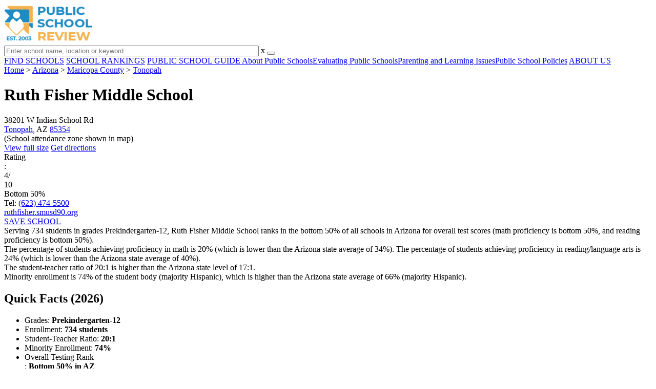

--- FILE ---
content_type: text/html; charset=UTF-8
request_url: https://www.publicschoolreview.com/ruth-fisher-middle-school-profile
body_size: 28410
content:
<!DOCTYPE html><html
lang="en"><head>
 <script>(function(w,d,s,l,i){w[l]=w[l]||[];w[l].push({'gtm.start':
        new Date().getTime(),event:'gtm.js'});var f=d.getElementsByTagName(s)[0],
        j=d.createElement(s),dl=l!='dataLayer'?'&l='+l:'';j.async=true;j.src=
        'https://www.googletagmanager.com/gtm.js?id='+i+dl;f.parentNode.insertBefore(j,f);
        })(window,document,'script','dataLayer','GTM-KVXLX');</script> <meta
charset="utf-8"/><meta
http-equiv="X-UA-Compatible" content="IE=edge" ><meta
name="viewport" content="width=device-width, initial-scale=1.0, maximum-scale=2.0, user-scalable=yes"><meta
name="format-detection" content="telephone=no" ><meta
name="description" content="Ruth Fisher Middle School is ranked within the bottom 50% of all public schools in Arizona. Serving 734 students in grades Prekindergarten-12, this school is located in Tonopah, AZ." /><title>Ruth Fisher Middle School (Ranked Bottom 50% for 2026) - Tonopah, AZ</title><link
rel="dns-prefetch" href="https://static.publicschoolreview.com/" ><link
rel="dns-prefetch" href="https://images1.publicschoolreview.com/" ><link
rel="dns-prefetch" href="https://images2.publicschoolreview.com/" ><link
rel="dns-prefetch" href="https://images3.publicschoolreview.com/" ><link
rel="dns-prefetch" href="https://static.schoolreviewservices.com/" > <script src="//static.publicschoolreview.com/static/javascript/main.min.821302049.js"></script> <link
href='//static.publicschoolreview.com/static/style-css.1408042098.css' media='screen' type='text/css' rel='stylesheet' /><link
rel="preload" href="//static.schoolreviewservices.com/static/fonts/montserrat.woff" as="font" type="font/woff" crossorigin="anonymous"><link
rel="preload" href="//static.schoolreviewservices.com/static/fonts/montserrat_medium.woff2" as="font" type="font/woff2" crossorigin="anonymous"><link
rel="preload" href="//static.schoolreviewservices.com/static/fonts/hind_300_first.woff2" as="font" type="font/woff2" crossorigin="anonymous"><link
rel="preload" href="//static.schoolreviewservices.com/static/fonts/hind_300_second.woff" as="font" type="font/woff" crossorigin="anonymous"><link
rel="preload" href="//static.schoolreviewservices.com/static/fonts/hind_400_first.woff2" as="font" type="font/woff2" crossorigin="anonymous"><link
rel="preload" href="//static.schoolreviewservices.com/static/fonts/hind_400_second.woff" as="font" type="font/woff" crossorigin="anonymous"><link
rel="preload" href="//static.schoolreviewservices.com/static/fonts/hind_500_first.woff2" as="font" type="font/woff2" crossorigin="anonymous"><link
rel="preload" href="//static.schoolreviewservices.com/static/fonts/hind_500_second.woff" as="font" type="font/woff" crossorigin="anonymous"><link
rel="preload" href="//static.schoolreviewservices.com/static/fonts/hind_600_first.woff2" as="font" type="font/woff2" crossorigin="anonymous"><link
rel="preload" href="//static.schoolreviewservices.com/static/fonts/hind_600_second.woff" as="font" type="font/woff" crossorigin="anonymous"><link
rel="preload" href="//static.schoolreviewservices.com/static/fonts/hind_700_first.woff2" as="font" type="font/woff2" crossorigin="anonymous"><link
rel="preload" href="//static.schoolreviewservices.com/static/fonts/hind_700_second.woff" as="font" type="font/woff" crossorigin="anonymous"><link
rel="preload" href="//static.schoolreviewservices.com/static/fonts/fcicons.ttf" as="font" type="font/ttf" crossorigin="anonymous"><link
rel="canonical" href="https://www.publicschoolreview.com/ruth-fisher-middle-school-profile"><link
rel="dns-prefetch" href="https://a.tile.openstreetmap.org"><link
rel="dns-prefetch" href="https://b.tile.openstreetmap.org"><link
rel="dns-prefetch" href="https://c.tile.openstreetmap.org"><link
rel="apple-touch-icon" sizes="180x180" href="/apple-touch-icon.png?v=yyxmRQnxXd"><link
rel="icon" type="image/png" href="/favicon-32x32.png?v=yyxmRQnxXd" sizes="32x32"><link
rel="icon" type="image/png" href="/favicon-16x16.png?v=yyxmRQnxXd" sizes="16x16"><link
rel="manifest" href="/manifest.json?v=yyxmRQnxXd"><link
rel="mask-icon" href="/safari-pinned-tab.svg?v=yyxmRQnxXd" color="#1E8BC3"><link
rel="shortcut icon" href="/favicon.ico?v=yyxmRQnxXd"><meta
name="msapplication-TileColor" content="#da532c"><meta
name="msapplication-TileImage" content="/mstile-144x144.png?v=yyxmRQnxXd"><meta
name="theme-color" content="#ffffff"><meta
property="fb:app_id" content="186083974783000"/><meta
property="og:title" content="Ruth Fisher Middle School (Ranked Bottom 50% for 2026) - Tonopah, AZ"/><meta
property="og:type" content="profile"/><meta
property="og:url" content="https://www.publicschoolreview.com/ruth-fisher-middle-school-profile"/><meta
property="og:site_name" content="Public School Review"/><meta
property="og:locale" content="en_US"><meta
property="og:description" content="Ruth Fisher Middle School is ranked within the bottom 50% of all public schools in Arizona. Serving 734 students in grades Prekindergarten-12, this school is located in Tonopah, AZ."/> <script type="application/ld+json">{"@context":"http://schema.org","@type":"FAQPage","mainEntity":[{"@type":"Question","name":"What is Ruth Fisher Middle School's ranking?","acceptedAnswer":{"@type":"Answer","text":"Ruth Fisher Middle School is ranked #1321 out of 1,921 schools, which ranks it among the bottom 50% of public schools in Arizona."}},{"@type":"Question","name":"What schools are Ruth Fisher Middle School often compared to?","acceptedAnswer":{"@type":"Answer","text":"Ruth Fisher Middle Schoolis often viewed alongside schools like Tartesso Elementary School by visitors of our site."}},{"@type":"Question","name":"What percent of students have achieved state testing proficiency in math and reading?","acceptedAnswer":{"@type":"Answer","text":"20% of students have achieved math proficiency (compared to the 34% AZ state average), while 24% of students have achieved reading proficiency (compared to the 40% AZ state average). "}},{"@type":"Question","name":"How many students attend Ruth Fisher Middle School?","acceptedAnswer":{"@type":"Answer","text":"734 students attend Ruth Fisher Middle School."}},{"@type":"Question","name":"What is the racial composition of the student body?","acceptedAnswer":{"@type":"Answer","text":"66% of Ruth Fisher Middle School students are Hispanic, 26% of students are White, 5% of students are Black, 2% of students are Two or more races, and 1% of students are American Indian."}},{"@type":"Question","name":"What is the student-teacher ratio of Ruth Fisher Middle School?","acceptedAnswer":{"@type":"Answer","text":"Ruth Fisher Middle School has a student ration of 20:1, which is higher than the Arizona state average of 17:1."}},{"@type":"Question","name":"What grades does Ruth Fisher Middle School offer ?","acceptedAnswer":{"@type":"Answer","text":"Ruth Fisher Middle School offers enrollment in grades Prekindergarten-12 (No virtual instruction)."}},{"@type":"Question","name":"What school district is Ruth Fisher Middle School part of? ","acceptedAnswer":{"@type":"Answer","text":"Ruth Fisher Middle School is part of Saddle Mountain Unified School District (4254)."}}]}</script><script>if(window['sendCustomPvTrackingRequest']){
    sendCustomPvTrackingRequest('idf_2026_3209','school_overview');
}</script><script type="application/ld+json">{"@context": "https://schema.org/","@type": "Review","author": {"@type":"Organization","name":"Public School Review","url":"https://www.publicschoolreview.com","logo":"https://www.publicschoolreview.com/images/public-school-review-large-logo.png"},"reviewRating": {"@type": "Rating","worstRating":"1.0","bestRating":"10.0","ratingValue": "4"},"itemReviewed":{"@context":"http://schema.org","@type":"School","name":"Ruth Fisher Middle School","address":{"@type":"PostalAddress","streetAddress":"38201 W Indian School Rd","addressLocality":"Tonopah","addressRegion":"AZ","postalCode":"85354","addressCountry":"US"},"description":" Serving 734 students in grades Prekindergarten-12,&nbsp;Ruth Fisher Middle School ranks in the bottom 50% of all schools in Arizona for overall test scores (math proficiency is bottom 50%, and reading proficiency is bottom 50%). The percentage of students achieving proficiency in math is 20% (which is lower than the Arizona state average of 34%). The percentage of students achieving proficiency in reading/language arts is 24% (which is lower than the Arizona state average of 40%). The student-teacher ratio of 20:1 is higher than the Arizona state level of 17:1. Minority enrollment is 74% of the student body (majority Hispanic), which is higher than the Arizona state average of 66% (majority Hispanic).","telephone":"(623) 474-5500","url":"https://www.publicschoolreview.com/ruth-fisher-middle-school-profile"}}</script><script type="application/ld+json">{
        "@context":"https://schema.org/",
        "@type":"Dataset",
        "name":"Ruth Fisher Middle School",
        "description":"The historical dataset of Ruth Fisher Middle School is provided by PublicSchoolReview and contain statistics on metrics:Total Students Trends Over Years (1991-2023),Total Classroom Teachers Trends Over Years (1991-2023),Distribution of Students By Grade Trends,Student-Teacher Ratio Comparison Over Years (1991-2023),American Indian Student Percentage Comparison Over Years (1994-2023),Asian Student Percentage Comparison Over Years (1994-2010),Hispanic Student Percentage Comparison Over Years (1991-2023),Black Student Percentage Comparison Over Years (1990-2023),White Student Percentage Comparison Over Years (1991-2023),Two or More Races Student Percentage Comparison Over Years (2013-2023),Diversity Score Comparison Over Years (1991-2023),Free Lunch Eligibility Comparison Over Years (2005-2023),Reduced-Price Lunch Eligibility Comparison Over Years (2006-2023),Reading and Language Arts Proficiency Comparison Over Years (2010-2022),Math Proficiency Comparison Over Years (2010-2023),Overall School Rank Trends Over Years (2010-2023)",
        "url":"https://www.publicschoolreview.com/ruth-fisher-middle-school-profile",
        "keywords":[
            "PublicSchoolReview > Ruth Fisher Middle School > Total Students Trends Over Years (1991-2023)","PublicSchoolReview > Ruth Fisher Middle School > Total Classroom Teachers Trends Over Years (1991-2023)","PublicSchoolReview > Ruth Fisher Middle School > Distribution of Students By Grade Trends","PublicSchoolReview > Ruth Fisher Middle School > Student-Teacher Ratio Comparison Over Years (1991-2023)","PublicSchoolReview > Ruth Fisher Middle School > American Indian Student Percentage Comparison Over Years (1994-2023)","PublicSchoolReview > Ruth Fisher Middle School > Asian Student Percentage Comparison Over Years (1994-2010)","PublicSchoolReview > Ruth Fisher Middle School > Hispanic Student Percentage Comparison Over Years (1991-2023)","PublicSchoolReview > Ruth Fisher Middle School > Black Student Percentage Comparison Over Years (1990-2023)","PublicSchoolReview > Ruth Fisher Middle School > White Student Percentage Comparison Over Years (1991-2023)","PublicSchoolReview > Ruth Fisher Middle School > Two or More Races Student Percentage Comparison Over Years (2013-2023)","PublicSchoolReview > Ruth Fisher Middle School > Diversity Score Comparison Over Years (1991-2023)","PublicSchoolReview > Ruth Fisher Middle School > Free Lunch Eligibility Comparison Over Years (2005-2023)","PublicSchoolReview > Ruth Fisher Middle School > Reduced-Price Lunch Eligibility Comparison Over Years (2006-2023)","PublicSchoolReview > Ruth Fisher Middle School > Reading and Language Arts Proficiency Comparison Over Years (2010-2022)","PublicSchoolReview > Ruth Fisher Middle School > Math Proficiency Comparison Over Years (2010-2023)","PublicSchoolReview > Ruth Fisher Middle School > Overall School Rank Trends Over Years (2010-2023)"
        ],
        "isAccessibleForFree":"true",
        "license" : "https://creativecommons.org/licenses/by/4.0/deed.en",
        "hasPart" : [
            {
  "@type": "Dataset",
  "name": "Trends in Total Students (1991-2023): Ruth Fisher Middle School",
  "description": "This dataset tracks annual total students amount from 1991 to 2023 for Ruth Fisher Middle School",
  "license" : "https://creativecommons.org/licenses/by/4.0/deed.en",
  "creator":{
     "@type":"Organization",
     "name": "Public School Review"
  }
},{
  "@type": "Dataset",
  "name": "Trends in Total Classroom Teachers (1991-2023): Ruth Fisher Middle School",
  "description": "This dataset tracks annual total classroom teachers amount from 1991 to 2023 for Ruth Fisher Middle School",
  "license" : "https://creativecommons.org/licenses/by/4.0/deed.en",
  "creator":{
     "@type":"Organization",
     "name": "Public School Review"
  }
},{
  "@type": "Dataset",
  "name": "Distribution of Students Across Grade Levels in Ruth Fisher Middle School",
  "description": "This dataset tracks annual distribution of students across grade levels in Ruth Fisher Middle School",
  "license" : "https://creativecommons.org/licenses/by/4.0/deed.en",
  "creator":{
     "@type":"Organization",
     "name": "Public School Review"
  }
},{
  "@type": "Dataset",
  "name": "Trends in Student-Teacher Ratio (1991-2023): Ruth Fisher Middle School vs. Arizona vs. Saddle Mountain Unified School District (4254)",
  "description": "This dataset tracks annual student-teacher ratio from 1991 to 2023 for Ruth Fisher Middle School vs. Arizona and Saddle Mountain Unified School District (4254)",
  "license" : "https://creativecommons.org/licenses/by/4.0/deed.en",
  "creator":{
     "@type":"Organization",
     "name": "Public School Review"
  }
},{
  "@type": "Dataset",
  "name": "Trends in American Indian Student Percentage (1994-2023): Ruth Fisher Middle School vs. Arizona vs. Saddle Mountain Unified School District (4254)",
  "description": "This dataset tracks annual american indian student percentage from 1994 to 2023 for Ruth Fisher Middle School vs. Arizona and Saddle Mountain Unified School District (4254)",
  "license" : "https://creativecommons.org/licenses/by/4.0/deed.en",
  "creator":{
     "@type":"Organization",
     "name": "Public School Review"
  }
},{
  "@type": "Dataset",
  "name": "Trends in Asian Student Percentage (1994-2010): Ruth Fisher Middle School vs. Arizona vs. Saddle Mountain Unified School District (4254)",
  "description": "This dataset tracks annual asian student percentage from 1994 to 2010 for Ruth Fisher Middle School vs. Arizona and Saddle Mountain Unified School District (4254)",
  "license" : "https://creativecommons.org/licenses/by/4.0/deed.en",
  "creator":{
     "@type":"Organization",
     "name": "Public School Review"
  }
},{
  "@type": "Dataset",
  "name": "Trends in Hispanic Student Percentage (1991-2023): Ruth Fisher Middle School vs. Arizona vs. Saddle Mountain Unified School District (4254)",
  "description": "This dataset tracks annual hispanic student percentage from 1991 to 2023 for Ruth Fisher Middle School vs. Arizona and Saddle Mountain Unified School District (4254)",
  "license" : "https://creativecommons.org/licenses/by/4.0/deed.en",
  "creator":{
     "@type":"Organization",
     "name": "Public School Review"
  }
},{
  "@type": "Dataset",
  "name": "Trends in Black Student Percentage (1990-2023): Ruth Fisher Middle School vs. Arizona vs. Saddle Mountain Unified School District (4254)",
  "description": "This dataset tracks annual black student percentage from 1990 to 2023 for Ruth Fisher Middle School vs. Arizona and Saddle Mountain Unified School District (4254)",
  "license" : "https://creativecommons.org/licenses/by/4.0/deed.en",
  "creator":{
     "@type":"Organization",
     "name": "Public School Review"
  }
},{
  "@type": "Dataset",
  "name": "Trends in White Student Percentage (1991-2023): Ruth Fisher Middle School vs. Arizona vs. Saddle Mountain Unified School District (4254)",
  "description": "This dataset tracks annual white student percentage from 1991 to 2023 for Ruth Fisher Middle School vs. Arizona and Saddle Mountain Unified School District (4254)",
  "license" : "https://creativecommons.org/licenses/by/4.0/deed.en",
  "creator":{
     "@type":"Organization",
     "name": "Public School Review"
  }
},{
  "@type": "Dataset",
  "name": "Trends in Two or More Races Student Percentage (2013-2023): Ruth Fisher Middle School vs. Arizona vs. Saddle Mountain Unified School District (4254)",
  "description": "This dataset tracks annual two or more races student percentage from 2013 to 2023 for Ruth Fisher Middle School vs. Arizona and Saddle Mountain Unified School District (4254)",
  "license" : "https://creativecommons.org/licenses/by/4.0/deed.en",
  "creator":{
     "@type":"Organization",
     "name": "Public School Review"
  }
},{
  "@type": "Dataset",
  "name": "Trends in Diversity Score (1991-2023): Ruth Fisher Middle School vs. Arizona vs. Saddle Mountain Unified School District (4254)",
  "description": "This dataset tracks annual diversity score from 1991 to 2023 for Ruth Fisher Middle School vs. Arizona and Saddle Mountain Unified School District (4254)",
  "license" : "https://creativecommons.org/licenses/by/4.0/deed.en",
  "creator":{
     "@type":"Organization",
     "name": "Public School Review"
  }
},{
  "@type": "Dataset",
  "name": "Trends in Free Lunch Eligibility (2005-2023): Ruth Fisher Middle School vs. Arizona vs. Saddle Mountain Unified School District (4254)",
  "description": "This dataset tracks annual free lunch eligibility from 2005 to 2023 for Ruth Fisher Middle School vs. Arizona and Saddle Mountain Unified School District (4254)",
  "license" : "https://creativecommons.org/licenses/by/4.0/deed.en",
  "creator":{
     "@type":"Organization",
     "name": "Public School Review"
  }
},{
  "@type": "Dataset",
  "name": "Trends in Reduced-Price Lunch Eligibility (2006-2023): Ruth Fisher Middle School vs. Arizona vs. Saddle Mountain Unified School District (4254)",
  "description": "This dataset tracks annual reduced-price lunch eligibility from 2006 to 2023 for Ruth Fisher Middle School vs. Arizona and Saddle Mountain Unified School District (4254)",
  "license" : "https://creativecommons.org/licenses/by/4.0/deed.en",
  "creator":{
     "@type":"Organization",
     "name": "Public School Review"
  }
},{
  "@type": "Dataset",
  "name": "Trends in Reading and Language Arts Proficiency (2010-2022): Ruth Fisher Middle School vs. Arizona vs. Saddle Mountain Unified School District (4254)",
  "description": "This dataset tracks annual reading and language arts proficiency from 2010 to 2022 for Ruth Fisher Middle School vs. Arizona and Saddle Mountain Unified School District (4254)",
  "license" : "https://creativecommons.org/licenses/by/4.0/deed.en",
  "creator":{
     "@type":"Organization",
     "name": "Public School Review"
  }
},{
  "@type": "Dataset",
  "name": "Trends in Math Proficiency (2010-2023): Ruth Fisher Middle School vs. Arizona vs. Saddle Mountain Unified School District (4254)",
  "description": "This dataset tracks annual math proficiency from 2010 to 2023 for Ruth Fisher Middle School vs. Arizona and Saddle Mountain Unified School District (4254)",
  "license" : "https://creativecommons.org/licenses/by/4.0/deed.en",
  "creator":{
     "@type":"Organization",
     "name": "Public School Review"
  }
},{
  "@type": "Dataset",
  "name": "Trends in Overall School Rank (2010-2023): Ruth Fisher Middle School",
  "description": "This dataset tracks annual overall school rank from 2010 to 2023 for Ruth Fisher Middle School",
  "license" : "https://creativecommons.org/licenses/by/4.0/deed.en",
  "creator":{
     "@type":"Organization",
     "name": "Public School Review"
  }
}
        ],
        "creator":{
            "@type":"Organization",
            "url":"https://www.publicschoolreview.com",
            "sameAs":["https://facebook.com/publicschoolreview","https://twitter.com/PublicSchoolRev"],
            "logo":"https://www.publicschoolreview.com/images/public-school-review-large-logo.png",
            "name":"Public School Review",
            "description":"Since 2003, Public School Review has been providing rigorous data analysis of USA public schools. By regularly analyzing and updating numerous public data sets from federal and state education agencies, our site evaluates schools relative to each other and to state-wide averages for a multitude of important data points. The site can be particularly helpful for families who are moving and need to evaluate several potential schools, or for all parents who are exploring different pre-college educational options for their child.",
            "legalName":"Public School Review LLC",
            "foundingDate":"2003-09-01",
            "address":{"@type":"PostalAddress","streetAddress":"941 West Morse Boulevard, Suite 100","addressLocality":"Winter Park","addressRegion":"FL","postalCode":"32789","addressCountry":"US"},
            "contactPoint":{"@type":"ContactPoint","email":"information@publicschoolreview.com","url":"https://www.publicschoolreview.com/contact-us"}
        },
        "includedInDataCatalog":{
            "@type":"DataCatalog",
            "name":"www.publicschoolreview.com"
        },
        "distribution":[
            {
                "@type":"DataDownload",
                "encodingFormat":"text/xml",
                "contentUrl":"https://www.publicschoolreview.com/ruth-fisher-middle-school-profile/download-dataset/xml"
            },
            {
                "@type":"DataDownload",
                "encodingFormat":"application/json",
                "contentUrl":"https://www.publicschoolreview.com/ruth-fisher-middle-school-profile/download-dataset/json"
            }
        ],
        "temporalCoverage":"1990-01-01/2026-12-31",
        "version":"20250427001"
    }</script> </head><body
id="school_overview">
<noscript><iframe
src="https://www.googletagmanager.com/ns.html?id=GTM-KVXLX"
height="0" width="0" style="display:none;visibility:hidden"></iframe></noscript>
<script src="https://static.publicschoolreview.com/static/public_school_review.js" async data-tmsclient="Public School Review" data-layout="ros" data-debug="false" data-lazy="true" ></script> <script>window.TAS = window.TAS || { cmd: [] }</script><script type="text/javascript">!(function(o,_name){function n(){(n.q=n.q||[]).push(arguments)}n.v=1,o[_name]=o[_name]||n;!(function(o,t,n,c){function e(n){(function(){try{return(localStorage.getItem("v4ac1eiZr0")||"").split(",")[4]>0}catch(o){}return!1})()&&(n=o[t].pubads())&&n.setTargeting("admiral-engaged","true")}(c=o[t]=o[t]||{}).cmd=c.cmd||[],typeof c.pubads===n?e():typeof c.cmd.unshift===n?c.cmd.unshift(e):c.cmd.push(e)})(window,"googletag","function");})(window,String.fromCharCode(97,100,109,105,114,97,108));!(function(t,c,i){i=t.createElement(c),t=t.getElementsByTagName(c)[0],i.async=1,i.src="https://stretchsister.com/v2ltmHivZG2NbJnkyNKrgivrdS-pQfwfRyQavNFwlu7rAbRQONSCSloM",t.parentNode.insertBefore(i,t)})(document,"script");</script> <div
id="fb-root"></div><div
id="page-container"><header
id="header-wrapper"><div
class="header-content nav-down headroom header-fixed">
<span
class="m-header-navbar" id="m-header-navbar"></span>
<a
href="/" title="Public School Review - Established 2003" class="header-logo-link"><img
src="/images/public-school-review-est-2003-logo.png" alt="Public School Review - Established 2003" class="header-logo-img" width="172" height="77" loading="lazy" /></a><div
class="search-bar header-search-bar"><form
method="GET" action="/search" accept-charset="UTF-8" name="cse-search-box-1" id="cse-search-box-1" class="cse-search-box" novalidate><input
id="q1" class="search-input" size="60" placeholder="Enter school name, location or keyword" onfocus="this.placeholder=&#039;&#039;" onblur="this.placeholder=&#039;Enter school name, location or keyword&#039;" readonly="readonly" style="color:#a9a9a9" required name="q" type="text" value="">        <span
class="search-x-delete">x</span><span
class="m-search-x-delete"></span>
<input
name="cx" type="hidden" value="016015916617632982569:wui1qgj1s2y"><input
name="ie" type="hidden" value="UTF-8"><input
name="siteurl" type="hidden" value="www.publicschoolreview.com"><input
name="spam_trap" type="hidden" value=""><button
type="submit" name="sa" class="search-button"></button></form></div><div
id="header-login-line" class="header-login-line"></div>
<span
class="m-search-icon" id="m-search-icon"></span></div></header><nav
id="header-nav-wrapper"><div
class="header-nav-content"><div
id="m-header-login-line" class="m-header-login-line"></div>
<a
href="/find-schools" class="header-nav-link">FIND SCHOOLS</a>
<a
href="/school-rankings" class="header-nav-link">SCHOOL RANKINGS</a>
<a
href="/blog" class="header-nav-link header-nav-blog">PUBLIC SCHOOL GUIDE
<span
class="m-cat-icon"><span
class='m-ci-arrow m-ci-arrow-down'></span></span>
</a>
<span
class="m-cat-menu">
<a
href='/blog/category/about-public-schools' class='header-nav-link' >About Public Schools</a><a
href='/blog/category/evaluating-public-schools' class='header-nav-link' >Evaluating Public Schools</a><a
href='/blog/category/parenting-and-learning-issues' class='header-nav-link' >Parenting and Learning Issues</a><a
href='/blog/category/public-school-policies' class='header-nav-link' >Public School Policies</a>                    </span>
<a
href="/about-us" class="header-nav-link">ABOUT US</a></div></nav><div
id="menuarea-wrapper"></div><div
id="main-wrapper"><div
id="main"><div
id="main-headline-wrapper"><div
class="breadcrumbs"  itemscope itemtype="https://schema.org/BreadcrumbList"  >
<span
itemprop="itemListElement" itemscope itemtype="https://schema.org/ListItem"><a
itemscope itemtype="https://schema.org/WebPage" itemprop="item" itemid="https://www.publicschoolreview.com/" href="https://www.publicschoolreview.com/" ><span
itemprop="name">Home</span></a><meta
itemprop="position" content="1" /></span> &gt; <span
itemprop="itemListElement" itemscope itemtype="https://schema.org/ListItem"><a
itemscope itemtype="https://schema.org/WebPage" itemprop="item" itemid="https://www.publicschoolreview.com/arizona" href="https://www.publicschoolreview.com/arizona" ><span
itemprop="name">Arizona</span></a><meta
itemprop="position" content="2" /></span> &gt; <span
itemprop="itemListElement" itemscope itemtype="https://schema.org/ListItem"><a
itemscope itemtype="https://schema.org/WebPage" itemprop="item" itemid="https://www.publicschoolreview.com/arizona/maricopa-county" href="https://www.publicschoolreview.com/arizona/maricopa-county" ><span
itemprop="name">Maricopa County</span></a><meta
itemprop="position" content="3" /></span> &gt; <span
itemprop="itemListElement" itemscope itemtype="https://schema.org/ListItem"><a
itemscope itemtype="https://schema.org/WebPage" itemprop="item" itemid="https://www.publicschoolreview.com/arizona/tonopah" href="https://www.publicschoolreview.com/arizona/tonopah" ><span
itemprop="name">Tonopah</span></a><meta
itemprop="position" content="4" /></span></div></div><div
id="content-headline-wrapper" class="has-breadcrumbs no-hl-ads chw-layout-1 has-hm " ><h1 id="main-headline" class="" >Ruth Fisher Middle School</h1>
<span
class="so-jump-btn-wrapper dpo-xllg-flex" id="so-jump-btn-wrapper"><span
class="so-jump-btn" id="so-jump-btn"></span></span>
<span
class="jump-list-nav" id="jump-list-nav" style="display:none;">
<span
data-jump-id="overview" class="jump-list-link">Overview</span>
<span
data-jump-id="school-rankings" class="jump-list-link">School Rankings</span>
<span
data-jump-id="faq" class="jump-list-link">Frequently Asked Questions</span>
<span
data-jump-id="nearby-public-schools" class="jump-list-link">Nearby Public Schools</span>
<span
data-jump-id="reviews" class="jump-list-link">School Reviews</span>
<a
class="jump-list-edit-link" href="/school-login">Edit School Profile</a>
</span></div><div
id="main-content"><div
id='tms-ad-1' data-ad-viewports='Mobile,Big Mobile' data-ad-class=' tmsads  dc-mobile-horizontal-1 dc-big-mobile-horizontal-1' data-is-ms-ads='false' data-ms-adunit-id='' data-ad-wrapper-class='srn-ads-cnt dc-mobile-horizontal-1 dc-big-mobile-horizontal-1 dc-xs-block dc-md-block dc-lg-none dc-xl-none tmsads-below-headline' data-ad-id='unit-1605564570405' data-ad-type='default' data-ad-infinite='false' class='srn-ads-cnt srn-ads-cnt dc-mobile-horizontal-1 dc-big-mobile-horizontal-1 dc-xs-block dc-md-block dc-lg-none dc-xl-none tmsads-below-headline '></div> <script>if(window['renderAD']){renderAD('tms-ad-1')}</script> <div
id="top-info-box"  class="section-wrapper sec-box-wrapper"><div
class="sec-content sec-no-header sec-box-2"><div
class="cards-wrapper nf-cards-wrapper"><div
class="card-row card-icon card-address icon-address card-odd has-map" ><div
class='cr_content_wrapper'>38201 W Indian School Rd<br><a
href='/arizona/tonopah'>Tonopah</a>, AZ <a
href='/arizona/tonopah/85354'>85354</a><br><div
class='zone-text'>(<span
class='bubble_text'  data-rel='tooltip' role='tooltip' data-tippy-content="School attendance zones are designated boundaries around public schools that determine student eligibility for attending a particular school. Students whose homes are located within a particular school's attendance zone are eligible for enrollment. School officials determine and periodically adjust attendance zones based on community demographics and other local factors.">School attendance zone</span> shown in map)</div></div></div><div
class="card-mobile-map dpo-xsmd-block"><div
id="mobile-map-wrapper" class="map-wrapper mini-map-wrapper dpo-xsmd-block"><div
id="mobile-map" class="mini-map"></div></div><div
class="address-direction-wrapper" >
<a
href="https://maps.google.com/?q=38201+W+Indian+School+RdTonopah%2C+AZ+85354%28School+attendance+zone+shown+in+map%29" target="_blank" class="icon-direction"> View full size</a>
<a
href="https://maps.google.com/maps?saddr=current+location&daddr=38201+W+Indian+School+RdTonopah%2C+AZ+85354%28School+attendance+zone+shown+in+map%29" target="_blank" class="icon-direction"> Get directions</a></div></div><div
class="card-row card-icon card-rating-score icon-rating-score card-rating-types-1 "><div
class="cr_content_wrapper rating-star-wrapper"><div
class='bubble_text'  data-rel='tooltip' role='tooltip' data-tippy-content='Denotes Arizona state ranking (out of 10). A score of 4/10 indicates that student test scores for this school are in the bottom 50% among all AZ schools. Note: data is from 2022-2023. Please confirm with your state&apos;s Department of Education if more recent testing data is available.'>Rating</div>:&nbsp;<div
class="rank-score-cnt rank-color-5">4/<div
class="total-rank-score">10</div></div>  Bottom 50%<div
class='cr-review-wrapper' title="Public School Review Rank">
<span
class='icon icon-star-medium star-medium-20'></span></div></div></div><div
class="card-row card-icon card-tel icon-tel card-odd"><div
class='cr_content_wrapper'>
Tel: <a
rel="nofollow" href="tel:(623)474-5500">(623) 474-5500</a></div></div></div><div
class="infobox-top-right dpo-xllg-block"><div
id='tms-ad-2' data-ad-viewports='Desktop' data-ad-class=' tmsads  dc-desktop-square-1' data-is-ms-ads='false' data-ms-adunit-id='' data-ad-wrapper-class='srn-ads-cnt dc-desktop-square-1 dc-xs-none dc-md-none dc-lg-none dc-xl-block  header-overlay' data-ad-id='unit-1605565492599' data-ad-type='default' data-ad-infinite='false' class='srn-ads-cnt srn-ads-cnt dc-desktop-square-1 dc-xs-none dc-md-none dc-lg-none dc-xl-block  header-overlay '></div> <script>if(window['renderAD']){renderAD('tms-ad-2')}</script> </div><div
class="clear-f"></div><div
class="cards-wrapper f-cards-wrapper"><div
class="card-row card-icon card-website icon-website "><div
class='cr_content_wrapper'>
<a
href="http://ruthfisher.smusd90.org/" target="_blank" class="website-click" id="cr-school-website">ruthfisher.smusd90.org</a>
<a
href="https://www.facebook.com/ruthfishermiddleschool/" target="_blank" class='cr-sm-link cr-sm-fb'>
<span
class='cr-sm-icon cr-sm-icon-fb'>
</span>
</a></div></div><div
class="card-row card-btn">
<a
rel="nofollow" href="/student_redirect.php?school_id=3209" class="info-box-btn ib-btn-ss ib-btn-odd"><div
class="icon-wrapper icon-ss"></div>SAVE SCHOOL</a></div></div><div
class="checkmarks_list school-highlights" id="school-highlights"><div
class="checkmark_row"><div
class="checkmark_content">
Serving 734 students in grades Prekindergarten-12,&nbsp;Ruth Fisher Middle School ranks in the bottom 50% of all schools in Arizona for overall test scores (math proficiency is bottom 50%, and reading proficiency is bottom 50%).</div></div><div
class="checkmark_row"><div
class="checkmark_content">
The percentage of students achieving <span
class='bubble_text'  data-rel='tooltip' role='tooltip' data-tippy-content='The percentage of students in this school that scored at or above &#39;proficient&#39; levels in math, as designated by Arizona and its state tests.'>proficiency in math</span> is 20% (which is lower than the Arizona state average of 34%). The percentage of students achieving <span
class='bubble_text'  data-rel='tooltip' role='tooltip' data-tippy-content='The percentage of students in this school that scored at or above &#39;proficient&#39; levels in reading/language arts, as designated by Arizona and its state tests.'>proficiency in reading/language arts</span> is 24% (which is lower than the Arizona state average of 40%).</div></div><div
class="checkmark_row"><div
class="checkmark_content">
The student-teacher ratio of 20:1 is higher than the Arizona state level of 17:1.</div></div><div
class="checkmark_row"><div
class="checkmark_content">
Minority enrollment is 74% of the student body (majority Hispanic), which is higher than the Arizona state average of 66% (majority Hispanic).</div></div></div><div
id='tms-ad-3' data-ad-viewports='Mobile,Big Mobile,Tablet' data-ad-class=' tmsads  dc-mobile-square-1 dc-big-mobile-square-1 dc-tablet-square-1' data-is-ms-ads='false' data-ms-adunit-id='' data-ad-wrapper-class='srn-ads-cnt dc-mobile-square-1 dc-big-mobile-square-1 dc-tablet-square-1 dc-xs-block dc-md-block dc-lg-block dc-xl-none ' data-ad-id='unit-1605565492599' data-ad-type='default' data-ad-infinite='false' class='srn-ads-cnt srn-ads-cnt dc-mobile-square-1 dc-big-mobile-square-1 dc-tablet-square-1 dc-xs-block dc-md-block dc-lg-block dc-xl-none  '></div> <script>if(window['renderAD']){renderAD('tms-ad-3')}</script> </div></div><div
id="chartimg-overlay"></div><div
id='request-placeholder' class='dpo-xsmd-block'></div><section
class="section-wrapper quick-stats-box"><header
class="section-header sec-3-header"><div
class="sec-header-icon-bg   icon-24-33"><div
class="sec-header-icon  idea-icon "></div></div><div
class="sec-header-title-cnt"><H2 class="sec-header-title">Quick Facts (2026)</H2></div></header><div
class="sec-content sec-after-header quick-box"><ul
class="quick-stats-ul"><li
class="quick-stats-li quick-stats-text">Grades: <strong
class="">Prekindergarten-12</strong></li><li
class="quick-stats-li quick-stats-text">Enrollment: <strong
class="">734 students</strong></li><li
class="quick-stats-li quick-stats-text">Student-Teacher Ratio: <strong
class="">20:1</strong></li><li
class="quick-stats-li quick-stats-text">Minority Enrollment: <strong
class="">74%</strong></li><li
class="quick-stats-li quick-stats-text"><div
class='bubble_text'  data-rel='tooltip' role='tooltip' data-tippy-content='Overall testing rank is based on a school&#39;s combined math and reading proficiency test scores for the 2022-23 school year (latest year available). Rank is calculated based on schools within a particular state only.'>Overall Testing Rank</div>: <strong
class="">Bottom 50% in AZ</strong></li><li
class="quick-stats-li quick-stats-text"><div
class='bubble_text'  data-rel='tooltip' role='tooltip' data-tippy-content='The percentage of students in this school that scored at or above &#39;proficient&#39; levels in math for the 2022-23 school year (latest year available), as designated by Arizona and its state tests.'>Math Proficiency</div>: <strong
class="">20% <span
class='rank_description_text'>(Btm 50%)</span></strong></li><li
class="quick-stats-li quick-stats-text"><div
class='bubble_text'  data-rel='tooltip' role='tooltip' data-tippy-content='The percentage of students in this school that scored at or above &#39;proficient&#39; levels in reading/language arts for the 2021-22 school year (latest year available), as designated by Arizona and its state tests.'>Reading Proficiency</div>: <strong
class="">24% <span
class='rank_description_text'>(Btm 50%)</span></strong></li><li
class="quick-stats-li quick-stats-text"><div
class='bubble_text'  data-rel='tooltip' role='tooltip' data-tippy-content='The percentage of students in this school that scored at or above &#39;proficient&#39; levels in science for the 2021-22 school year (latest year available), as designated by Arizona and its state tests.'>Science Proficiency</div>: <strong
class="">11% <span
class='rank_description_text'>(Btm 50%)</span></strong></li><li
class="quick-stats-li quick-stats-text">Source: <strong
class="qsl-source-val">National Center for Education Statistics (NCES), AZ Dept. of Education</strong></li></ul></div></section><div
id='tms-ad-4' data-ad-viewports='Mobile,Big Mobile' data-ad-class=' tmsads  dc-mobile-square-2 dc-big-mobile-square-2' data-is-ms-ads='false' data-ms-adunit-id='' data-ad-wrapper-class='srn-ads-cnt dc-mobile-square-2 dc-big-mobile-square-2 dc-xs-block dc-md-block dc-lg-none dc-xl-none ' data-ad-id='unit-1605565518006' data-ad-type='default' data-ad-infinite='false' class='srn-ads-cnt srn-ads-cnt dc-mobile-square-2 dc-big-mobile-square-2 dc-xs-block dc-md-block dc-lg-none dc-xl-none  '></div> <script>if(window['renderAD']){renderAD('tms-ad-4')}</script> <div
id="school-details-box"  class="section-wrapper sec-box-wrapper"><div
class="sec-content sec-no-header sec-box"><h2 class='so-dt-title' id="overview">School Overview</h2><div
class="checkmarks_list checkmark_population"><div
class='checkmark_row'><div
class='checkmark_content'>Ruth Fisher Middle School's student population of 734 students has grown by 25% over five school years.</div></div><div
class='checkmark_row'><div
class='checkmark_content'>The teacher population of 36 teachers has grown by 33% over five school years.</div></div></div><div
id='tms-ad-5' data-ad-viewports='Desktop' data-ad-class=' tmsads  dc-desktop-horizontal-3' data-is-ms-ads='false' data-ms-adunit-id='' data-ad-wrapper-class='srn-ads-cnt dc-desktop-horizontal-3 dc-xs-none dc-md-none dc-lg-none dc-xl-block ' data-ad-id='unit-1605565251419' data-ad-type='default' data-ad-infinite='false' class='srn-ads-cnt srn-ads-cnt dc-desktop-horizontal-3 dc-xs-none dc-md-none dc-lg-none dc-xl-block  '></div> <script>if(window['renderAD']){renderAD('tms-ad-5')}</script> <div
id='tms-ad-6' data-ad-viewports='Tablet' data-ad-class=' tmsads  dc-tablet-square-2' data-is-ms-ads='false' data-ms-adunit-id='' data-ad-wrapper-class='srn-ads-cnt dc-tablet-square-2 dc-xs-none dc-md-none dc-lg-block dc-xl-none ' data-ad-id='unit-1605565518006' data-ad-type='default' data-ad-infinite='false' class='srn-ads-cnt srn-ads-cnt dc-tablet-square-2 dc-xs-none dc-md-none dc-lg-block dc-xl-none  '></div> <script>if(window['renderAD']){renderAD('tms-ad-6')}</script> <div
class="general-data-table so-data-table" ><div
class="dt-single-row-table"><div
class="dt-row dt-single-row"  ><div
class="dt-name-cell "  >Grades Offered</div><div
class="dt-value-cell  dt-cells-1 "  >Grades Prekindergarten-12<br><font
style="font-size: small;">(No virtual instruction)</font></div></div></div><div
class="dt-single-row-table"><div
class="dt-row dt-single-row"  ><div
class="dt-chart-cell chartimg-cell dt-cells-1 "  ><div
class="chartdiv_wrapper"><div
class="chartdiv nav-content-sec active" data-type="chart" data-chart-id="students_by_grade" id="students_by_grade_chart_div" aria-label="This chart displays the students of Ruth Fisher Middle School by grade." data-download-name="Ruth-Fisher-Middle-School-Students-By-Grade"></div><div
id="overlay-students_by_grade-sm" class="chart_nav_bar small_device"><a
id="data-link-students_by_grade-sm" class="chart_nav_item" data-type="data" data-chart-id="students_by_grade" title="Click here to explore the chart's underlying data table.">View Data</a></div><div
class="nav-content-sec" data-type="data" data-chart-id="students_by_grade"><table
class="min-chart-datatable mcd-col2"><caption
class="bg-mcd-scate-100"><h3 class="mcd-caption-heading">Distribution of Students By Grade Trends</h3><thead
class="mcd-thead"><tr><th
class="mcd-th col_grade">Grade</th><th
class="mcd-th col_school">Ruth Fisher Middle School</th></tr></thead><tbody
class="mcd-tbody"><tr><td
class="mcd-td col_year">Pre-K</td><td
class="mcd-td col_school">16</td></tr><tr><td
class="mcd-td col_year">Kind</td><td
class="mcd-td col_school">2</td></tr><tr><td
class="mcd-td col_year">1</td><td
class="mcd-td col_school">2</td></tr><tr><td
class="mcd-td col_year">2</td><td
class="mcd-td col_school">3</td></tr><tr><td
class="mcd-td col_year">3</td><td
class="mcd-td col_school">3</td></tr><tr><td
class="mcd-td col_year">4</td><td
class="mcd-td col_school">3</td></tr><tr><td
class="mcd-td col_year">5</td><td
class="mcd-td col_school">2</td></tr><tr><td
class="mcd-td col_year">6</td><td
class="mcd-td col_school">233</td></tr><tr><td
class="mcd-td col_year">7</td><td
class="mcd-td col_school">226</td></tr><tr><td
class="mcd-td col_year">8</td><td
class="mcd-td col_school">243</td></tr><tr><td
class="mcd-td col_year">9</td><td
class="mcd-td col_school">1</td></tr></tbody></table><div
class="nav-downlaod-sec"><div
class="nva-download-wrapper">
Download Table: <a
class="cdw-ndb nav-download-btn" data-chart-id="students_by_grade" data-type="csv" title="Click to download the underlying table data of the chart in CSV format.">Download as CSV</a> | <a
class="cdw-ndb nav-download-btn" data-chart-id="students_by_grade" data-type="xml" title="Click to download the underlying table data of the chart in XML format.">Download as XML</a> | <a
class="cdw-ndb nav-download-btn" data-chart-id="students_by_grade" data-type="json" title="Click to download the underlying table data of the chart in JSON format.">Download as JSON</a></div><div
class="nva-download-wrapper">
Download Full School Data: <a
class="cdw-ndb nav-download-btn-full" data-type="xml" title="Click to download complete underlying table data for all charts associated with this school, presented in XML format.">Full School Dataset XML</a> | <a
class="cdw-ndb nav-download-btn-full" data-type="json" title="Click to download complete underlying table data for all charts associated with this school, presented in JSON format.">Full School Dataset JSON</a></div></div><p
class="data-privacy-text">Note: Data may not be displayed on any public-facing website or service that replicates or resembles a school search or review portal without prior written permission. See our <a
href="https://www.publicschoolreview.com/terms">Terms of Service</a>.</p></div></div></div></div></div><div
class="dt-single-row-table"><div
class="dt-row dt-single-row"  ><div
class="dt-name-cell "  >Total Students</div><div
class="dt-value-cell  dt-cells-1 "  >734 students</div></div></div><div
class="dt-single-row-table"><div
class="dt-row dt-single-row"  ><div
class="dt-chart-cell chartimg-cell dt-cells-1 "  ><div
class="chartdiv_wrapper"><div
class="chartdiv nav-content-sec active" data-type="chart" data-chart-id="total_students" id="total_students_chart_div" aria-label="This chart illustrates the total number of students at Ruth Fisher Middle School over the years, with the most recent data from the 2022-23 school year." data-download-name="Ruth-Fisher-Middle-School-Total-Students-1991-2023"></div><div
id="overlay-total_students-sm" class="chart_nav_bar small_device"><a
id="data-link-total_students-sm" class="chart_nav_item" data-type="data" data-chart-id="total_students" title="Click here to explore the chart's underlying data table.">View Data</a></div><div
class="nav-content-sec" data-type="data" data-chart-id="total_students"><table
class="min-chart-datatable mcd-col2"><caption
class="bg-mcd-scate-100"><h3 class="mcd-caption-heading">Total Students Trends Over Years (1991-2023)</h3><thead
class="mcd-thead"><tr><th
class="mcd-th col_year">Year</th><th
class="mcd-th col_school">Ruth Fisher Middle School</th></tr></thead><tbody
class="mcd-tbody"><tr><td
class="mcd-td col_year">2023</td><td
class="mcd-td col_school">717</td></tr><tr><td
class="mcd-td col_year">2022</td><td
class="mcd-td col_school">726</td></tr><tr><td
class="mcd-td col_year">2021</td><td
class="mcd-td col_school">587</td></tr><tr><td
class="mcd-td col_year">2020</td><td
class="mcd-td col_school">747</td></tr><tr><td
class="mcd-td col_year">2019</td><td
class="mcd-td col_school">747</td></tr><tr><td
class="mcd-td col_year">2018</td><td
class="mcd-td col_school">694</td></tr><tr><td
class="mcd-td col_year">2017</td><td
class="mcd-td col_school">694</td></tr><tr><td
class="mcd-td col_year">2016</td><td
class="mcd-td col_school">657</td></tr><tr><td
class="mcd-td col_year">2015</td><td
class="mcd-td col_school">680</td></tr><tr><td
class="mcd-td col_year">2014</td><td
class="mcd-td col_school">686</td></tr><tr><td
class="mcd-td col_year">2013</td><td
class="mcd-td col_school">693</td></tr><tr><td
class="mcd-td col_year">2010</td><td
class="mcd-td col_school">616</td></tr><tr><td
class="mcd-td col_year">2009</td><td
class="mcd-td col_school">647</td></tr><tr><td
class="mcd-td col_year">2008</td><td
class="mcd-td col_school">650</td></tr><tr><td
class="mcd-td col_year">2007</td><td
class="mcd-td col_school">883</td></tr><tr><td
class="mcd-td col_year">2006</td><td
class="mcd-td col_school">749</td></tr><tr><td
class="mcd-td col_year">2005</td><td
class="mcd-td col_school">645</td></tr><tr><td
class="mcd-td col_year">2004</td><td
class="mcd-td col_school">655</td></tr><tr><td
class="mcd-td col_year">2003</td><td
class="mcd-td col_school">645</td></tr><tr><td
class="mcd-td col_year">2002</td><td
class="mcd-td col_school">485</td></tr><tr><td
class="mcd-td col_year">2001</td><td
class="mcd-td col_school">414</td></tr><tr><td
class="mcd-td col_year">2000</td><td
class="mcd-td col_school">351</td></tr><tr><td
class="mcd-td col_year">1999</td><td
class="mcd-td col_school">341</td></tr><tr><td
class="mcd-td col_year">1998</td><td
class="mcd-td col_school">341</td></tr><tr><td
class="mcd-td col_year">1997</td><td
class="mcd-td col_school">318</td></tr><tr><td
class="mcd-td col_year">1996</td><td
class="mcd-td col_school">282</td></tr><tr><td
class="mcd-td col_year">1995</td><td
class="mcd-td col_school">253</td></tr><tr><td
class="mcd-td col_year">1994</td><td
class="mcd-td col_school">253</td></tr><tr><td
class="mcd-td col_year">1993</td><td
class="mcd-td col_school">251</td></tr><tr><td
class="mcd-td col_year">1992</td><td
class="mcd-td col_school">264</td></tr><tr><td
class="mcd-td col_year">1991</td><td
class="mcd-td col_school">252</td></tr></tbody></table><div
class="nav-downlaod-sec"><div
class="nva-download-wrapper">
Download Table: <a
class="cdw-ndb nav-download-btn" data-chart-id="total_students" data-type="csv" title="Click to download the underlying table data of the chart in CSV format.">Download as CSV</a> | <a
class="cdw-ndb nav-download-btn" data-chart-id="total_students" data-type="xml" title="Click to download the underlying table data of the chart in XML format.">Download as XML</a> | <a
class="cdw-ndb nav-download-btn" data-chart-id="total_students" data-type="json" title="Click to download the underlying table data of the chart in JSON format.">Download as JSON</a></div><div
class="nva-download-wrapper">
Download Full School Data: <a
class="cdw-ndb nav-download-btn-full" data-type="xml" title="Click to download complete underlying table data for all charts associated with this school, presented in XML format.">Full School Dataset XML</a> | <a
class="cdw-ndb nav-download-btn-full" data-type="json" title="Click to download complete underlying table data for all charts associated with this school, presented in JSON format.">Full School Dataset JSON</a></div></div><p
class="data-privacy-text">Note: Data may not be displayed on any public-facing website or service that replicates or resembles a school search or review portal without prior written permission. See our <a
href="https://www.publicschoolreview.com/terms">Terms of Service</a>.</p></div></div></div></div></div><div
class="dt-single-row-table"><div
class="dt-row dt-single-row"  ><div
class="dt-name-cell "  >Gender %</div><div
class="dt-value-cell chartimg-cell pie-chart dt-cells-1 "  ><div
class="chartdiv" id="gender_chart_div" aria-label="This pie chart depicts the gender distribution at Ruth Fisher Middle School." data-download-name="Ruth-Fisher-Middle-School-Gender"></div></div></div></div><div
class="dt-single-row-table"><div
class="dt-row dt-single-row"  ><div
class="dt-name-cell "  >Total Classroom Teachers</div><div
class="dt-value-cell  dt-cells-1 "  >36 teachers</div></div></div><div
class="dt-single-row-table"><div
class="dt-row dt-single-row"  ><div
class="dt-chart-cell chartimg-cell dt-cells-1 "  ><div
class="chartdiv_wrapper"><div
class="chartdiv nav-content-sec active" data-type="chart" data-chart-id="total_teachers" id="total_teachers_chart_div" aria-label="This chart illustrates the total number of teachers at Ruth Fisher Middle School over the years, with the most recent data from the 2022-23 school year." data-download-name="Ruth-Fisher-Middle-School-Total-Teachers-1991-2023"></div><div
id="overlay-total_teachers-sm" class="chart_nav_bar small_device"><a
id="data-link-total_teachers-sm" class="chart_nav_item" data-type="data" data-chart-id="total_teachers" title="Click here to explore the chart's underlying data table.">View Data</a></div><div
class="nav-content-sec" data-type="data" data-chart-id="total_teachers"><table
class="min-chart-datatable mcd-col2"><caption
class="bg-mcd-scate-100"><h3 class="mcd-caption-heading">Total Classroom Teachers Trends Over Years (1991-2023)</h3><thead
class="mcd-thead"><tr><th
class="mcd-th col_year">Year</th><th
class="mcd-th col_school">Ruth Fisher Middle School</th></tr></thead><tbody
class="mcd-tbody"><tr><td
class="mcd-td col_year">2023</td><td
class="mcd-td col_school">39</td></tr><tr><td
class="mcd-td col_year">2022</td><td
class="mcd-td col_school">35</td></tr><tr><td
class="mcd-td col_year">2021</td><td
class="mcd-td col_school">27</td></tr><tr><td
class="mcd-td col_year">2020</td><td
class="mcd-td col_school">40</td></tr><tr><td
class="mcd-td col_year">2019</td><td
class="mcd-td col_school">40</td></tr><tr><td
class="mcd-td col_year">2018</td><td
class="mcd-td col_school">34</td></tr><tr><td
class="mcd-td col_year">2017</td><td
class="mcd-td col_school">34</td></tr><tr><td
class="mcd-td col_year">2016</td><td
class="mcd-td col_school">33</td></tr><tr><td
class="mcd-td col_year">2015</td><td
class="mcd-td col_school">37</td></tr><tr><td
class="mcd-td col_year">2014</td><td
class="mcd-td col_school">31</td></tr><tr><td
class="mcd-td col_year">2013</td><td
class="mcd-td col_school">31</td></tr><tr><td
class="mcd-td col_year">2010</td><td
class="mcd-td col_school">31</td></tr><tr><td
class="mcd-td col_year">2009</td><td
class="mcd-td col_school">32</td></tr><tr><td
class="mcd-td col_year">2008</td><td
class="mcd-td col_school">25</td></tr><tr><td
class="mcd-td col_year">2007</td><td
class="mcd-td col_school">27</td></tr><tr><td
class="mcd-td col_year">2006</td><td
class="mcd-td col_school">37</td></tr><tr><td
class="mcd-td col_year">2005</td><td
class="mcd-td col_school">40</td></tr><tr><td
class="mcd-td col_year">2004</td><td
class="mcd-td col_school">37</td></tr><tr><td
class="mcd-td col_year">2003</td><td
class="mcd-td col_school">27</td></tr><tr><td
class="mcd-td col_year">2002</td><td
class="mcd-td col_school">26</td></tr><tr><td
class="mcd-td col_year">2001</td><td
class="mcd-td col_school">21</td></tr><tr><td
class="mcd-td col_year">2000</td><td
class="mcd-td col_school">21</td></tr><tr><td
class="mcd-td col_year">1999</td><td
class="mcd-td col_school">20</td></tr><tr><td
class="mcd-td col_year">1998</td><td
class="mcd-td col_school">21</td></tr><tr><td
class="mcd-td col_year">1997</td><td
class="mcd-td col_school">21</td></tr><tr><td
class="mcd-td col_year">1996</td><td
class="mcd-td col_school">17</td></tr><tr><td
class="mcd-td col_year">1995</td><td
class="mcd-td col_school">16</td></tr><tr><td
class="mcd-td col_year">1994</td><td
class="mcd-td col_school">16</td></tr><tr><td
class="mcd-td col_year">1993</td><td
class="mcd-td col_school">16</td></tr><tr><td
class="mcd-td col_year">1992</td><td
class="mcd-td col_school">15</td></tr><tr><td
class="mcd-td col_year">1991</td><td
class="mcd-td col_school">14</td></tr></tbody></table><div
class="nav-downlaod-sec"><div
class="nva-download-wrapper">
Download Table: <a
class="cdw-ndb nav-download-btn" data-chart-id="total_teachers" data-type="csv" title="Click to download the underlying table data of the chart in CSV format.">Download as CSV</a> | <a
class="cdw-ndb nav-download-btn" data-chart-id="total_teachers" data-type="xml" title="Click to download the underlying table data of the chart in XML format.">Download as XML</a> | <a
class="cdw-ndb nav-download-btn" data-chart-id="total_teachers" data-type="json" title="Click to download the underlying table data of the chart in JSON format.">Download as JSON</a></div><div
class="nva-download-wrapper">
Download Full School Data: <a
class="cdw-ndb nav-download-btn-full" data-type="xml" title="Click to download complete underlying table data for all charts associated with this school, presented in XML format.">Full School Dataset XML</a> | <a
class="cdw-ndb nav-download-btn-full" data-type="json" title="Click to download complete underlying table data for all charts associated with this school, presented in JSON format.">Full School Dataset JSON</a></div></div><p
class="data-privacy-text">Note: Data may not be displayed on any public-facing website or service that replicates or resembles a school search or review portal without prior written permission. See our <a
href="https://www.publicschoolreview.com/terms">Terms of Service</a>.</p></div></div></div></div></div><div
class="dt-single-row-table"><div
class="dt-row dt-single-row"  ><div
class="dt-name-cell "  >School Calendar</div><div
class="dt-value-cell  dt-cells-1 "  ><a
href="https://ruthfisher.smusd90.org/o/ruthfisher/events" target="_blank">View School Calendar</a></div></div></div></div><div
id='tms-ad-7' data-ad-viewports='Mobile,Big Mobile' data-ad-class=' tmsads  dc-mobile-square-3 dc-big-mobile-square-3' data-is-ms-ads='false' data-ms-adunit-id='' data-ad-wrapper-class='srn-ads-cnt dc-mobile-square-3 dc-big-mobile-square-3 dc-xs-block dc-md-block dc-lg-none dc-xl-none ' data-ad-id='unit-1605566104808' data-ad-type='default' data-ad-infinite='false' class='srn-ads-cnt srn-ads-cnt dc-mobile-square-3 dc-big-mobile-square-3 dc-xs-block dc-md-block dc-lg-none dc-xl-none  '></div> <script>if(window['renderAD']){renderAD('tms-ad-7')}</script> <h2 class='so-dt-title' id="school-rankings">School Rankings</h2><div
class="checkmarks_list checkmark_comparison"><div
class='checkmark_row'><div
class='checkmark_content'>Ruth Fisher Middle School ranks within the bottom 50% of all 1,921 schools in Arizona (based off of combined math and reading proficiency testing data).</div></div><div
class='checkmark_row'><div
class='checkmark_content'>The <span
class='bubble_text' data-rel='tooltip' role='tooltip' data-tippy-content='The chance that two students selected at random would be members of a different ethnic group. Scored from 0 to 1, a diversity score closer to 1 indicates a more diverse student body.'>diversity score</span> of Ruth Fisher Middle School is 0.50, which is less than the <a
href='/diversity-rankings-stats/arizona'>diversity score at state average of 0.66</a>. The school's diversity has stayed relatively flat over five school years.</div></div></div><div
id='tms-ad-8' data-ad-viewports='Desktop' data-ad-class=' tmsads  dc-desktop-horizontal-4' data-is-ms-ads='false' data-ms-adunit-id='' data-ad-wrapper-class='srn-ads-cnt dc-desktop-horizontal-4 dc-xs-none dc-md-none dc-lg-none dc-xl-block ' data-ad-id='unit-1605565326090' data-ad-type='default' data-ad-infinite='false' class='srn-ads-cnt srn-ads-cnt dc-desktop-horizontal-4 dc-xs-none dc-md-none dc-lg-none dc-xl-block  '></div> <script>if(window['renderAD']){renderAD('tms-ad-8')}</script> <div
id='tms-ad-9' data-ad-viewports='Tablet' data-ad-class=' tmsads  dc-tablet-square-3' data-is-ms-ads='false' data-ms-adunit-id='' data-ad-wrapper-class='srn-ads-cnt dc-tablet-square-3 dc-xs-none dc-md-none dc-lg-block dc-xl-none ' data-ad-id='unit-1605566104808' data-ad-type='default' data-ad-infinite='false' class='srn-ads-cnt srn-ads-cnt dc-tablet-square-3 dc-xs-none dc-md-none dc-lg-block dc-xl-none  '></div> <script>if(window['renderAD']){renderAD('tms-ad-9')}</script> <div
class="general-data-table so-data-table" ><div
class="dt-single-row-table"><div
class="dt-row dt-single-row"  ><div
class="dt-name-cell definitions-name-cell"  ><a
href="/definitions/school-vs-state" class="bubble_text definitions-link" data-rel="tooltip" role="tooltip" data-tippy-content="Definitions about comparing school level data and state level data, click and see more details" onclick="window.open('/definitions/school-vs-state', 'Definitions', 'status,resizable,scrollbars,width=800,height=800'); return false" >Definition of Terms</a></div><div
class="dt-value-cell fw-600 dt-cells-2 "  >This School</div><div
class="dt-value-cell fw-600 dt-cells-2 "  >State Level (AZ)</div></div></div><div
class="dt-single-row-table"><div
class="dt-row dt-single-row"  ><div
class="dt-name-cell "  ><div
class='bubble_text'  data-rel='tooltip' role='tooltip' data-tippy-content='The ranking of a school based on it&#39;s combined math and reading proficiency test score ranking, as designated by Arizona and it&#39;s state tests.'>Overall Testing Rank</div></div><div
class="dt-value-cell  dt-cells-1 "  ><span
class='fw-600'>#1321 out of 1921 schools</span><br>(Bottom 50%)</div></div></div><div
class="dt-single-row-table"><div
class="dt-row dt-single-row"  ><div
class="dt-chart-cell chartimg-cell dt-cells-1 "  ><div
class="chartdiv_wrapper"><div
class="chartdiv nav-content-sec active" data-type="chart" data-chart-id="overall_school_rank" id="overall_school_rank_chart_div" aria-label="This chart illustrates the overall school ranking of Ruth Fisher Middle School, encompassing data from multiple years, including the most recent figures from the 2022-23 school year." data-download-name="Ruth-Fisher-Middle-School-Overall-School-Rank-2010-2023"></div><div
id="overlay-overall_school_rank-sm" class="chart_nav_bar small_device"><a
id="data-link-overall_school_rank-sm" class="chart_nav_item" data-type="data" data-chart-id="overall_school_rank" title="Click here to explore the chart's underlying data table.">View Data</a></div><div
class="nav-content-sec" data-type="data" data-chart-id="overall_school_rank"><table
class="min-chart-datatable mcd-col2"><caption
class="bg-mcd-scate-100"><h3 class="mcd-caption-heading">Overall School Rank Trends Over Years (2010-2023)</h3><thead
class="mcd-thead"><tr><th
class="mcd-th col_year">Year</th><th
class="mcd-th col_school">Ruth Fisher Middle School</th></tr></thead><tbody
class="mcd-tbody"><tr><td
class="mcd-td col_year">2023</td><td
class="mcd-td col_school">#1321</td></tr><tr><td
class="mcd-td col_year">2022</td><td
class="mcd-td col_school">#1365</td></tr><tr><td
class="mcd-td col_year">2021</td><td
class="mcd-td col_school">#1027</td></tr><tr><td
class="mcd-td col_year">2019</td><td
class="mcd-td col_school">#1427</td></tr><tr><td
class="mcd-td col_year">2018</td><td
class="mcd-td col_school">#1473</td></tr><tr><td
class="mcd-td col_year">2017</td><td
class="mcd-td col_school">#1243</td></tr><tr><td
class="mcd-td col_year">2016</td><td
class="mcd-td col_school">#1045</td></tr><tr><td
class="mcd-td col_year">2015</td><td
class="mcd-td col_school">#1318</td></tr><tr><td
class="mcd-td col_year">2014</td><td
class="mcd-td col_school">#1300</td></tr><tr><td
class="mcd-td col_year">2013</td><td
class="mcd-td col_school">#1170</td></tr><tr><td
class="mcd-td col_year">2010</td><td
class="mcd-td col_school">#1617</td></tr></tbody></table><div
class="nav-downlaod-sec"><div
class="nva-download-wrapper">
Download Table: <a
class="cdw-ndb nav-download-btn" data-chart-id="overall_school_rank" data-type="csv" title="Click to download the underlying table data of the chart in CSV format.">Download as CSV</a> | <a
class="cdw-ndb nav-download-btn" data-chart-id="overall_school_rank" data-type="xml" title="Click to download the underlying table data of the chart in XML format.">Download as XML</a> | <a
class="cdw-ndb nav-download-btn" data-chart-id="overall_school_rank" data-type="json" title="Click to download the underlying table data of the chart in JSON format.">Download as JSON</a></div><div
class="nva-download-wrapper">
Download Full School Data: <a
class="cdw-ndb nav-download-btn-full" data-type="xml" title="Click to download complete underlying table data for all charts associated with this school, presented in XML format.">Full School Dataset XML</a> | <a
class="cdw-ndb nav-download-btn-full" data-type="json" title="Click to download complete underlying table data for all charts associated with this school, presented in JSON format.">Full School Dataset JSON</a></div></div><p
class="data-privacy-text">Note: Data may not be displayed on any public-facing website or service that replicates or resembles a school search or review portal without prior written permission. See our <a
href="https://www.publicschoolreview.com/terms">Terms of Service</a>.</p></div></div></div></div></div><div
class="dt-single-row-table"><div
class="dt-row dt-single-row"  ><div
class="dt-name-cell "  ><div
class='bubble_text'  data-rel='tooltip' role='tooltip' data-tippy-content='The percentage of students that scored at or above &#39;proficient&#39; levels in math, as designated by Arizona and its state tests.'>Math Test Scores (% Proficient)</div></div><div
class="dt-value-cell  dt-cells-2 "  ><div
class="dt-pc-wrapper"><div
class="dt-pc-left"></div><div
class="dt-pc-right"><div
class="dt-pc-right-hidden"></div></div><div
class="dt-percent-mask" data-percent="20">20%</div></div></div><div
class="dt-value-cell  dt-cells-2 "  ><div
class="dt-pc-wrapper"><div
class="dt-pc-left"></div><div
class="dt-pc-right"><div
class="dt-pc-right-hidden"></div></div><div
class="dt-percent-mask" data-percent="34">34%</div></div></div></div></div><div
class="dt-single-row-table"><div
class="dt-row dt-single-row"  ><div
class="dt-chart-cell chartimg-cell dt-cells-1 "  ><div
class="chartdiv_wrapper"><div
class="chartdiv nav-content-sec active" data-type="chart" data-chart-id="math_percent" id="math_percent_chart_div" aria-label="This chart presents a comparison of the percentage of students at Ruth Fisher Middle School who have achieved proficiency or higher in Math with the average percentages observed in the Saddle Mountain Unified School District (4254) and Arizona public schools over several years, with the most recent data from the 2022-23 school year." data-download-name="Ruth-Fisher-Middle-School-Math-Percent-2010-2023"></div><div
id="overlay-math_percent-sm" class="chart_nav_bar small_device"><a
id="data-link-math_percent-sm" class="chart_nav_item" data-type="data" data-chart-id="math_percent" title="Click here to explore the chart's underlying data table.">View Data</a></div><div
class="nav-content-sec" data-type="data" data-chart-id="math_percent"><table
class="min-chart-datatable mcd-col4"><caption
class="bg-mcd-scate-100"><h3 class="mcd-caption-heading">Math Proficiency Comparison Over Years (2010-2023)</h3><thead
class="mcd-thead"><tr><th
class="mcd-th col_year">Year</th><th
class="mcd-th col_school">Ruth Fisher Middle School</th><th
class="mcd-th col_state">Arizona</th><th
class="mcd-th col_district">Saddle Mountain Unified School District (4254)</th></tr></thead><tbody
class="mcd-tbody"><tr><td
class="mcd-td col_year">2023</td><td
class="mcd-td col_school">20%</td><td
class="mcd-td col_state">34%</td><td
class="mcd-td col_district">26%</td></tr><tr><td
class="mcd-td col_year">2022</td><td
class="mcd-td col_school">21%</td><td
class="mcd-td col_state">35%</td><td
class="mcd-td col_district">25%</td></tr><tr><td
class="mcd-td col_year">2021</td><td
class="mcd-td col_school">26%</td><td
class="mcd-td col_state">32%</td><td
class="mcd-td col_district">26%</td></tr><tr><td
class="mcd-td col_year">2019</td><td
class="mcd-td col_school">38%</td><td
class="mcd-td col_state">45%</td><td
class="mcd-td col_district">43%</td></tr><tr><td
class="mcd-td col_year">2018</td><td
class="mcd-td col_school">36%</td><td
class="mcd-td col_state">45%</td><td
class="mcd-td col_district">43%</td></tr><tr><td
class="mcd-td col_year">2017</td><td
class="mcd-td col_school">37%</td><td
class="mcd-td col_state">42%</td><td
class="mcd-td col_district">40%</td></tr><tr><td
class="mcd-td col_year">2016</td><td
class="mcd-td col_school">36%</td><td
class="mcd-td col_state">39%</td><td
class="mcd-td col_district">41%</td></tr><tr><td
class="mcd-td col_year">2015</td><td
class="mcd-td col_school">34%</td><td
class="mcd-td col_state">38%</td><td
class="mcd-td col_district">41%</td></tr><tr><td
class="mcd-td col_year">2014</td><td
class="mcd-td col_school">54%</td><td
class="mcd-td col_state">63%</td><td
class="mcd-td col_district">58%</td></tr><tr><td
class="mcd-td col_year">2013</td><td
class="mcd-td col_school">57%</td><td
class="mcd-td col_state">63%</td><td
class="mcd-td col_district">57%</td></tr><tr><td
class="mcd-td col_year">2010</td><td
class="mcd-td col_school">35%</td><td
class="mcd-td col_state">60%</td><td
class="mcd-td col_district">40%</td></tr></tbody></table><div
class="nav-downlaod-sec"><div
class="nva-download-wrapper">
Download Table: <a
class="cdw-ndb nav-download-btn" data-chart-id="math_percent" data-type="csv" title="Click to download the underlying table data of the chart in CSV format.">Download as CSV</a> | <a
class="cdw-ndb nav-download-btn" data-chart-id="math_percent" data-type="xml" title="Click to download the underlying table data of the chart in XML format.">Download as XML</a> | <a
class="cdw-ndb nav-download-btn" data-chart-id="math_percent" data-type="json" title="Click to download the underlying table data of the chart in JSON format.">Download as JSON</a></div><div
class="nva-download-wrapper">
Download Full School Data: <a
class="cdw-ndb nav-download-btn-full" data-type="xml" title="Click to download complete underlying table data for all charts associated with this school, presented in XML format.">Full School Dataset XML</a> | <a
class="cdw-ndb nav-download-btn-full" data-type="json" title="Click to download complete underlying table data for all charts associated with this school, presented in JSON format.">Full School Dataset JSON</a></div></div><p
class="data-privacy-text">Note: Data may not be displayed on any public-facing website or service that replicates or resembles a school search or review portal without prior written permission. See our <a
href="https://www.publicschoolreview.com/terms">Terms of Service</a>.</p></div></div></div></div></div><div
class="dt-single-row-table"><div
class="dt-row dt-single-row"  ><div
class="dt-name-cell "  ><div
class='bubble_text'  data-rel='tooltip' role='tooltip' data-tippy-content='The percentage of students that scored at or above &#39;proficient&#39; levels in Reading/Language Arts, as designated by Arizona and its state tests.'>Reading/Language Arts Test Scores (% Proficient)</div></div><div
class="dt-value-cell  dt-cells-2 "  ><div
class="dt-pc-wrapper"><div
class="dt-pc-left"></div><div
class="dt-pc-right"><div
class="dt-pc-right-hidden"></div></div><div
class="dt-percent-mask" data-percent="24">24%</div></div></div><div
class="dt-value-cell  dt-cells-2 "  ><div
class="dt-pc-wrapper"><div
class="dt-pc-left"></div><div
class="dt-pc-right"><div
class="dt-pc-right-hidden"></div></div><div
class="dt-percent-mask" data-percent="40">40%</div></div></div></div></div><div
class="dt-single-row-table"><div
class="dt-row dt-single-row"  ><div
class="dt-chart-cell chartimg-cell dt-cells-1 "  ><div
class="chartdiv_wrapper"><div
class="chartdiv nav-content-sec active" data-type="chart" data-chart-id="rla_percent" id="rla_percent_chart_div" aria-label="This chart presents a comparison of the percentage of students at Ruth Fisher Middle School who have achieved proficiency or higher in RLA (Reading and Language Arts) with the average percentages observed in the Saddle Mountain Unified School District (4254) and Arizona public schools over several years, with the most recent data from the 2021-22 school year." data-download-name="Ruth-Fisher-Middle-School-RLA-Percent-2010-2022"></div><div
id="overlay-rla_percent-sm" class="chart_nav_bar small_device"><a
id="data-link-rla_percent-sm" class="chart_nav_item" data-type="data" data-chart-id="rla_percent" title="Click here to explore the chart's underlying data table.">View Data</a></div><div
class="nav-content-sec" data-type="data" data-chart-id="rla_percent"><table
class="min-chart-datatable mcd-col4"><caption
class="bg-mcd-scate-100"><h3 class="mcd-caption-heading">Reading and Language Arts Proficiency Comparison Over Years (2010-2022)</h3><thead
class="mcd-thead"><tr><th
class="mcd-th col_year">Year</th><th
class="mcd-th col_school">Ruth Fisher Middle School</th><th
class="mcd-th col_state">Arizona</th><th
class="mcd-th col_district">Saddle Mountain Unified School District (4254)</th></tr></thead><tbody
class="mcd-tbody"><tr><td
class="mcd-td col_year">2022</td><td
class="mcd-td col_school">24%</td><td
class="mcd-td col_state">40%</td><td
class="mcd-td col_district">26%</td></tr><tr><td
class="mcd-td col_year">2021</td><td
class="mcd-td col_school">25%</td><td
class="mcd-td col_state">39%</td><td
class="mcd-td col_district">27%</td></tr><tr><td
class="mcd-td col_year">2019</td><td
class="mcd-td col_school">27%</td><td
class="mcd-td col_state">45%</td><td
class="mcd-td col_district">35%</td></tr><tr><td
class="mcd-td col_year">2018</td><td
class="mcd-td col_school">24%</td><td
class="mcd-td col_state">44%</td><td
class="mcd-td col_district">43%</td></tr><tr><td
class="mcd-td col_year">2017</td><td
class="mcd-td col_school">23%</td><td
class="mcd-td col_state">42%</td><td
class="mcd-td col_district">31%</td></tr><tr><td
class="mcd-td col_year">2016</td><td
class="mcd-td col_school">28%</td><td
class="mcd-td col_state">40%</td><td
class="mcd-td col_district">31%</td></tr><tr><td
class="mcd-td col_year">2015</td><td
class="mcd-td col_school">18%</td><td
class="mcd-td col_state">38%</td><td
class="mcd-td col_district">27%</td></tr><tr><td
class="mcd-td col_year">2014</td><td
class="mcd-td col_school">65%</td><td
class="mcd-td col_state">79%</td><td
class="mcd-td col_district">72%</td></tr><tr><td
class="mcd-td col_year">2013</td><td
class="mcd-td col_school">69%</td><td
class="mcd-td col_state">78%</td><td
class="mcd-td col_district">71%</td></tr><tr><td
class="mcd-td col_year">2010</td><td
class="mcd-td col_school">56%</td><td
class="mcd-td col_state">74%</td><td
class="mcd-td col_district">60%</td></tr></tbody></table><div
class="nav-downlaod-sec"><div
class="nva-download-wrapper">
Download Table: <a
class="cdw-ndb nav-download-btn" data-chart-id="rla_percent" data-type="csv" title="Click to download the underlying table data of the chart in CSV format.">Download as CSV</a> | <a
class="cdw-ndb nav-download-btn" data-chart-id="rla_percent" data-type="xml" title="Click to download the underlying table data of the chart in XML format.">Download as XML</a> | <a
class="cdw-ndb nav-download-btn" data-chart-id="rla_percent" data-type="json" title="Click to download the underlying table data of the chart in JSON format.">Download as JSON</a></div><div
class="nva-download-wrapper">
Download Full School Data: <a
class="cdw-ndb nav-download-btn-full" data-type="xml" title="Click to download complete underlying table data for all charts associated with this school, presented in XML format.">Full School Dataset XML</a> | <a
class="cdw-ndb nav-download-btn-full" data-type="json" title="Click to download complete underlying table data for all charts associated with this school, presented in JSON format.">Full School Dataset JSON</a></div></div><p
class="data-privacy-text">Note: Data may not be displayed on any public-facing website or service that replicates or resembles a school search or review portal without prior written permission. See our <a
href="https://www.publicschoolreview.com/terms">Terms of Service</a>.</p></div></div></div></div></div><div
class="dt-single-row-table"><div
class="dt-row dt-single-row"  ><div
class="dt-name-cell "  ><div
class='bubble_text'  data-rel='tooltip' role='tooltip' data-tippy-content='The percentage of students that scored at or above &#39;proficient&#39; levels in Science, as designated by Arizona and its state tests.'>Science Test Scores (% Proficient)</div></div><div
class="dt-value-cell  dt-cells-2 "  ><div
class="dt-pc-wrapper"><div
class="dt-pc-left"></div><div
class="dt-pc-right"><div
class="dt-pc-right-hidden"></div></div><div
class="dt-percent-mask" data-percent="11">11%</div></div></div><div
class="dt-value-cell  dt-cells-2 "  ><div
class="dt-pc-wrapper"><div
class="dt-pc-left"></div><div
class="dt-pc-right"><div
class="dt-pc-right-hidden"></div></div><div
class="dt-percent-mask" data-percent="24">24%</div></div></div></div></div><div
class="dt-single-row-table"><div
class="dt-row dt-single-row"  ><div
class="dt-name-cell "  >Student-Teacher Ratio</div><div
class="dt-value-cell  dt-cells-2 "  >20:1</div><div
class="dt-value-cell  dt-cells-2 "  >17:1</div></div></div><div
class="dt-single-row-table"><div
class="dt-row dt-single-row"  ><div
class="dt-chart-cell chartimg-cell dt-cells-1 "  ><div
class="chartdiv_wrapper"><div
class="chartdiv nav-content-sec active" data-type="chart" data-chart-id="teacher_student_ratio" id="teacher_student_ratio_chart_div" aria-label="This chart presents a comparison of the student-teacher ratio at Ruth Fisher Middle School with the average student-teacher ratio for public schools in the Saddle Mountain Unified School District (4254) and the state of Arizona, utilizing data from multiple years and featuring the most recent figures from the 2022-23 school year." data-download-name="Ruth-Fisher-Middle-School-Teacher-Student-Ratio-1991-2023"></div><div
id="overlay-teacher_student_ratio-sm" class="chart_nav_bar small_device"><a
id="data-link-teacher_student_ratio-sm" class="chart_nav_item" data-type="data" data-chart-id="teacher_student_ratio" title="Click here to explore the chart's underlying data table.">View Data</a></div><div
class="nav-content-sec" data-type="data" data-chart-id="teacher_student_ratio"><table
class="min-chart-datatable mcd-col4"><caption
class="bg-mcd-scate-100"><h3 class="mcd-caption-heading">Student-Teacher Ratio Comparison Over Years (1991-2023)</h3><thead
class="mcd-thead"><tr><th
class="mcd-th col_year">Year</th><th
class="mcd-th col_school">Ruth Fisher Middle School</th><th
class="mcd-th col_state">Arizona</th><th
class="mcd-th col_district">Saddle Mountain Unified School District (4254)</th></tr></thead><tbody
class="mcd-tbody"><tr><td
class="mcd-td col_year">2023</td><td
class="mcd-td col_school">18:1</td><td
class="mcd-td col_state">17:1</td><td
class="mcd-td col_district">20:1</td></tr><tr><td
class="mcd-td col_year">2022</td><td
class="mcd-td col_school">21:1</td><td
class="mcd-td col_state">17:1</td><td
class="mcd-td col_district">23:1</td></tr><tr><td
class="mcd-td col_year">2021</td><td
class="mcd-td col_school">22:1</td><td
class="mcd-td col_state">17:1</td><td
class="mcd-td col_district">20:1</td></tr><tr><td
class="mcd-td col_year">2020</td><td
class="mcd-td col_school">19:1</td><td
class="mcd-td col_state">18:1</td><td
class="mcd-td col_district">20:1</td></tr><tr><td
class="mcd-td col_year">2019</td><td
class="mcd-td col_school">19:1</td><td
class="mcd-td col_state">18:1</td><td
class="mcd-td col_district">20:1</td></tr><tr><td
class="mcd-td col_year">2018</td><td
class="mcd-td col_school">20:1</td><td
class="mcd-td col_state">19:1</td><td
class="mcd-td col_district">20:1</td></tr><tr><td
class="mcd-td col_year">2017</td><td
class="mcd-td col_school">20:1</td><td
class="mcd-td col_state">19:1</td><td
class="mcd-td col_district">20:1</td></tr><tr><td
class="mcd-td col_year">2016</td><td
class="mcd-td col_school">20:1</td><td
class="mcd-td col_state">20:1</td><td
class="mcd-td col_district">21:1</td></tr><tr><td
class="mcd-td col_year">2015</td><td
class="mcd-td col_school">18:1</td><td
class="mcd-td col_state">20:1</td><td
class="mcd-td col_district">24:1</td></tr><tr><td
class="mcd-td col_year">2014</td><td
class="mcd-td col_school">22:1</td><td
class="mcd-td col_state">19:1</td><td
class="mcd-td col_district">22:1</td></tr><tr><td
class="mcd-td col_year">2013</td><td
class="mcd-td col_school">22:1</td><td
class="mcd-td col_state">19:1</td><td
class="mcd-td col_district">21:1</td></tr><tr><td
class="mcd-td col_year">2010</td><td
class="mcd-td col_school">20:1</td><td
class="mcd-td col_state">18:1</td><td
class="mcd-td col_district">20:1</td></tr><tr><td
class="mcd-td col_year">2009</td><td
class="mcd-td col_school">20:1</td><td
class="mcd-td col_state">18:1</td><td
class="mcd-td col_district">21:1</td></tr><tr><td
class="mcd-td col_year">2008</td><td
class="mcd-td col_school">26:1</td><td
class="mcd-td col_state">18:1</td><td
class="mcd-td col_district">27:1</td></tr><tr><td
class="mcd-td col_year">2007</td><td
class="mcd-td col_school">33:1</td><td
class="mcd-td col_state">18:1</td><td
class="mcd-td col_district">41:1</td></tr><tr><td
class="mcd-td col_year">2006</td><td
class="mcd-td col_school">20:1</td><td
class="mcd-td col_state">18:1</td><td
class="mcd-td col_district">17:1</td></tr><tr><td
class="mcd-td col_year">2005</td><td
class="mcd-td col_school">16:1</td><td
class="mcd-td col_state">19:1</td><td
class="mcd-td col_district">17:1</td></tr><tr><td
class="mcd-td col_year">2004</td><td
class="mcd-td col_school">18:1</td><td
class="mcd-td col_state">19:1</td><td
class="mcd-td col_district">18:1</td></tr><tr><td
class="mcd-td col_year">2003</td><td
class="mcd-td col_school">24:1</td><td
class="mcd-td col_state">19:1</td><td
class="mcd-td col_district">24:1</td></tr><tr><td
class="mcd-td col_year">2002</td><td
class="mcd-td col_school">19:1</td><td
class="mcd-td col_state">19:1</td><td
class="mcd-td col_district">19:1</td></tr><tr><td
class="mcd-td col_year">2001</td><td
class="mcd-td col_school">20:1</td><td
class="mcd-td col_state">19:1</td><td
class="mcd-td col_district">20:1</td></tr><tr><td
class="mcd-td col_year">2000</td><td
class="mcd-td col_school">17:1</td><td
class="mcd-td col_state">19:1</td><td
class="mcd-td col_district">17:1</td></tr><tr><td
class="mcd-td col_year">1999</td><td
class="mcd-td col_school">17:1</td><td
class="mcd-td col_state">19:1</td><td
class="mcd-td col_district">17:1</td></tr><tr><td
class="mcd-td col_year">1998</td><td
class="mcd-td col_school">16:1</td><td
class="mcd-td col_state">19:1</td><td
class="mcd-td col_district">16:1</td></tr><tr><td
class="mcd-td col_year">1997</td><td
class="mcd-td col_school">15:1</td><td
class="mcd-td col_state">19:1</td><td
class="mcd-td col_district">15:1</td></tr><tr><td
class="mcd-td col_year">1996</td><td
class="mcd-td col_school">17:1</td><td
class="mcd-td col_state">19:1</td><td
class="mcd-td col_district">17:1</td></tr><tr><td
class="mcd-td col_year">1995</td><td
class="mcd-td col_school">16:1</td><td
class="mcd-td col_state">19:1</td><td
class="mcd-td col_district">16:1</td></tr><tr><td
class="mcd-td col_year">1994</td><td
class="mcd-td col_school">16:1</td><td
class="mcd-td col_state">19:1</td><td
class="mcd-td col_district">16:1</td></tr><tr><td
class="mcd-td col_year">1993</td><td
class="mcd-td col_school">16:1</td><td
class="mcd-td col_state">20:1</td><td
class="mcd-td col_district">16:1</td></tr><tr><td
class="mcd-td col_year">1992</td><td
class="mcd-td col_school">18:1</td><td
class="mcd-td col_state">20:1</td><td
class="mcd-td col_district">18:1</td></tr><tr><td
class="mcd-td col_year">1991</td><td
class="mcd-td col_school">18:1</td><td
class="mcd-td col_state">20:1</td><td
class="mcd-td col_district">18:1</td></tr></tbody></table><div
class="nav-downlaod-sec"><div
class="nva-download-wrapper">
Download Table: <a
class="cdw-ndb nav-download-btn" data-chart-id="teacher_student_ratio" data-type="csv" title="Click to download the underlying table data of the chart in CSV format.">Download as CSV</a> | <a
class="cdw-ndb nav-download-btn" data-chart-id="teacher_student_ratio" data-type="xml" title="Click to download the underlying table data of the chart in XML format.">Download as XML</a> | <a
class="cdw-ndb nav-download-btn" data-chart-id="teacher_student_ratio" data-type="json" title="Click to download the underlying table data of the chart in JSON format.">Download as JSON</a></div><div
class="nva-download-wrapper">
Download Full School Data: <a
class="cdw-ndb nav-download-btn-full" data-type="xml" title="Click to download complete underlying table data for all charts associated with this school, presented in XML format.">Full School Dataset XML</a> | <a
class="cdw-ndb nav-download-btn-full" data-type="json" title="Click to download complete underlying table data for all charts associated with this school, presented in JSON format.">Full School Dataset JSON</a></div></div><p
class="data-privacy-text">Note: Data may not be displayed on any public-facing website or service that replicates or resembles a school search or review portal without prior written permission. See our <a
href="https://www.publicschoolreview.com/terms">Terms of Service</a>.</p></div></div></div></div></div><div
class="dt-single-row-table"><div
class="dt-row dt-single-row"  ><div
class="dt-name-cell "  ><div
class="racial-color racial-color1">American Indian</div></div><div
class="dt-value-cell  dt-cells-2 "  ><div
class="dt-pc-wrapper"><div
class="dt-pc-left"></div><div
class="dt-pc-right"><div
class="dt-pc-right-hidden"></div></div><div
class="dt-percent-mask" data-percent="1">1%</div></div></div><div
class="dt-value-cell  dt-cells-2 "  ><div
class="dt-pc-wrapper"><div
class="dt-pc-left"></div><div
class="dt-pc-right"><div
class="dt-pc-right-hidden"></div></div><div
class="dt-percent-mask" data-percent="5">5%</div></div><div
id="american_indian_ethnicity_toggle_btn" class="toggle-chart-btn" title="Show Historical Data"></div></div></div></div><div
class="dt-single-row-table"><div
class="dt-row chart-row-hidden" id="american_indian_ethnicity_chart_row" ><div
class="dt-chart-cell chartimg-cell dt-cells-1 "  ><div
class="chartdiv_wrapper"><div
class="chartdiv nav-content-sec active" data-type="chart" data-chart-id="american_indian_ethnicity" id="american_indian_ethnicity_chart_div" aria-label="This chart presents a comparison of the percentage of students who identify as American Indian at Ruth Fisher Middle School, versus the percentage of public school students who identify as American Indian in the Saddle Mountain Unified School District (4254) and in Arizona, utilizing data collected over several years with the most recent figures pertaining to the 2022-23 school year." data-download-name="Ruth-Fisher-Middle-School-American-Indian-Ethnicity-1994-2023"></div><div
id="overlay-american_indian_ethnicity-sm" class="chart_nav_bar small_device"><a
id="data-link-american_indian_ethnicity-sm" class="chart_nav_item" data-type="data" data-chart-id="american_indian_ethnicity" title="Click here to explore the chart's underlying data table.">View Data</a></div><div
class="nav-content-sec" data-type="data" data-chart-id="american_indian_ethnicity"><table
class="min-chart-datatable mcd-col4"><caption
class="bg-mcd-scate-100"><h3 class="mcd-caption-heading">American Indian Student Percentage Comparison Over Years (1994-2023)</h3><thead
class="mcd-thead"><tr><th
class="mcd-th col_year">Year</th><th
class="mcd-th col_school">Ruth Fisher Middle School</th><th
class="mcd-th col_state">Arizona</th><th
class="mcd-th col_district">Saddle Mountain Unified School District (4254)</th></tr></thead><tbody
class="mcd-tbody"><tr><td
class="mcd-td col_year">2023</td><td
class="mcd-td col_school">1%</td><td
class="mcd-td col_state">5%</td><td
class="mcd-td col_district">2%</td></tr><tr><td
class="mcd-td col_year">2022</td><td
class="mcd-td col_school">1%</td><td
class="mcd-td col_state">5%</td><td
class="mcd-td col_district">2%</td></tr><tr><td
class="mcd-td col_year">2021</td><td
class="mcd-td col_school">1%</td><td
class="mcd-td col_state">5%</td><td
class="mcd-td col_district">2%</td></tr><tr><td
class="mcd-td col_year">2020</td><td
class="mcd-td col_school">1%</td><td
class="mcd-td col_state">6%</td><td
class="mcd-td col_district">1%</td></tr><tr><td
class="mcd-td col_year">2019</td><td
class="mcd-td col_school">1%</td><td
class="mcd-td col_state">6%</td><td
class="mcd-td col_district">1%</td></tr><tr><td
class="mcd-td col_year">2016</td><td
class="mcd-td col_school">1%</td><td
class="mcd-td col_state">5%</td><td
class="mcd-td col_district">1%</td></tr><tr><td
class="mcd-td col_year">2015</td><td
class="mcd-td col_school">1%</td><td
class="mcd-td col_state">5%</td><td
class="mcd-td col_district">1%</td></tr><tr><td
class="mcd-td col_year">2014</td><td
class="mcd-td col_school">1%</td><td
class="mcd-td col_state">5%</td><td
class="mcd-td col_district">1%</td></tr><tr><td
class="mcd-td col_year">2010</td><td
class="mcd-td col_school">1%</td><td
class="mcd-td col_state">6%</td><td
class="mcd-td col_district">2%</td></tr><tr><td
class="mcd-td col_year">2009</td><td
class="mcd-td col_school">1%</td><td
class="mcd-td col_state">6%</td><td
class="mcd-td col_district">1%</td></tr><tr><td
class="mcd-td col_year">2008</td><td
class="mcd-td col_school">1%</td><td
class="mcd-td col_state">5%</td><td
class="mcd-td col_district">1%</td></tr><tr><td
class="mcd-td col_year">2007</td><td
class="mcd-td col_school">1%</td><td
class="mcd-td col_state">6%</td><td
class="mcd-td col_district">2%</td></tr><tr><td
class="mcd-td col_year">2006</td><td
class="mcd-td col_school">2%</td><td
class="mcd-td col_state">7%</td><td
class="mcd-td col_district">1%</td></tr><tr><td
class="mcd-td col_year">2005</td><td
class="mcd-td col_school">2%</td><td
class="mcd-td col_state">7%</td><td
class="mcd-td col_district">2%</td></tr><tr><td
class="mcd-td col_year">2004</td><td
class="mcd-td col_school">3%</td><td
class="mcd-td col_state">8%</td><td
class="mcd-td col_district">3%</td></tr><tr><td
class="mcd-td col_year">2003</td><td
class="mcd-td col_school">3%</td><td
class="mcd-td col_state">8%</td><td
class="mcd-td col_district">3%</td></tr><tr><td
class="mcd-td col_year">2002</td><td
class="mcd-td col_school">4%</td><td
class="mcd-td col_state">8%</td><td
class="mcd-td col_district">4%</td></tr><tr><td
class="mcd-td col_year">2001</td><td
class="mcd-td col_school">3%</td><td
class="mcd-td col_state">8%</td><td
class="mcd-td col_district">3%</td></tr><tr><td
class="mcd-td col_year">2000</td><td
class="mcd-td col_school">1%</td><td
class="mcd-td col_state">8%</td><td
class="mcd-td col_district">1%</td></tr><tr><td
class="mcd-td col_year">1999</td><td
class="mcd-td col_school">2%</td><td
class="mcd-td col_state">7%</td><td
class="mcd-td col_district">2%</td></tr><tr><td
class="mcd-td col_year">1998</td><td
class="mcd-td col_school">1%</td><td
class="mcd-td col_state">7%</td><td
class="mcd-td col_district">1%</td></tr><tr><td
class="mcd-td col_year">1997</td><td
class="mcd-td col_school">1%</td><td
class="mcd-td col_state">7%</td><td
class="mcd-td col_district">1%</td></tr><tr><td
class="mcd-td col_year">1996</td><td
class="mcd-td col_school">1%</td><td
class="mcd-td col_state">7%</td><td
class="mcd-td col_district">1%</td></tr><tr><td
class="mcd-td col_year">1995</td><td
class="mcd-td col_school">2%</td><td
class="mcd-td col_state">7%</td><td
class="mcd-td col_district">2%</td></tr><tr><td
class="mcd-td col_year">1994</td><td
class="mcd-td col_school">3%</td><td
class="mcd-td col_state">7%</td><td
class="mcd-td col_district">3%</td></tr></tbody></table><div
class="nav-downlaod-sec"><div
class="nva-download-wrapper">
Download Table: <a
class="cdw-ndb nav-download-btn" data-chart-id="american_indian_ethnicity" data-type="csv" title="Click to download the underlying table data of the chart in CSV format.">Download as CSV</a> | <a
class="cdw-ndb nav-download-btn" data-chart-id="american_indian_ethnicity" data-type="xml" title="Click to download the underlying table data of the chart in XML format.">Download as XML</a> | <a
class="cdw-ndb nav-download-btn" data-chart-id="american_indian_ethnicity" data-type="json" title="Click to download the underlying table data of the chart in JSON format.">Download as JSON</a></div><div
class="nva-download-wrapper">
Download Full School Data: <a
class="cdw-ndb nav-download-btn-full" data-type="xml" title="Click to download complete underlying table data for all charts associated with this school, presented in XML format.">Full School Dataset XML</a> | <a
class="cdw-ndb nav-download-btn-full" data-type="json" title="Click to download complete underlying table data for all charts associated with this school, presented in JSON format.">Full School Dataset JSON</a></div></div><p
class="data-privacy-text">Note: Data may not be displayed on any public-facing website or service that replicates or resembles a school search or review portal without prior written permission. See our <a
href="https://www.publicschoolreview.com/terms">Terms of Service</a>.</p></div></div></div></div></div><div
class="dt-single-row-table"><div
class="dt-row dt-single-row"  ><div
class="dt-name-cell "  ><div
class="racial-color racial-color2">Asian</div></div><div
class="dt-value-cell  dt-cells-2 "  ><span
class="gray">n/a</span></div><div
class="dt-value-cell  dt-cells-2 "  ><div
class="dt-pc-wrapper"><div
class="dt-pc-left"></div><div
class="dt-pc-right"><div
class="dt-pc-right-hidden"></div></div><div
class="dt-percent-mask" data-percent="3">3%</div></div><div
id="asian_islander_ethnicity_toggle_btn" class="toggle-chart-btn" title="Show Historical Data"></div></div></div></div><div
class="dt-single-row-table"><div
class="dt-row chart-row-hidden" id="asian_islander_ethnicity_chart_row" ><div
class="dt-chart-cell chartimg-cell dt-cells-1 "  ><div
class="chartdiv_wrapper"><div
class="chartdiv nav-content-sec active" data-type="chart" data-chart-id="asian_islander_ethnicity" id="asian_islander_ethnicity_chart_div" aria-label="This chart presents a comparison of the percentage of students who identify as Asian at Ruth Fisher Middle School, versus the percentage of public school students who identify as Asian in the Saddle Mountain Unified School District (4254) and in Arizona, utilizing data collected over several years with the most recent figures pertaining to the 2009-10 school year." data-download-name="Ruth-Fisher-Middle-School-Asian-Islander-Ethnicity-1994-2010"></div><div
id="overlay-asian_islander_ethnicity-sm" class="chart_nav_bar small_device"><a
id="data-link-asian_islander_ethnicity-sm" class="chart_nav_item" data-type="data" data-chart-id="asian_islander_ethnicity" title="Click here to explore the chart's underlying data table.">View Data</a></div><div
class="nav-content-sec" data-type="data" data-chart-id="asian_islander_ethnicity"><table
class="min-chart-datatable mcd-col4"><caption
class="bg-mcd-scate-100"><h3 class="mcd-caption-heading">Asian Student Percentage Comparison Over Years (1994-2010)</h3><thead
class="mcd-thead"><tr><th
class="mcd-th col_year">Year</th><th
class="mcd-th col_school">Ruth Fisher Middle School</th><th
class="mcd-th col_state">Arizona</th><th
class="mcd-th col_district">Saddle Mountain Unified School District (4254)</th></tr></thead><tbody
class="mcd-tbody"><tr><td
class="mcd-td col_year">2010</td><td
class="mcd-td col_school">1%</td><td
class="mcd-td col_state">3%</td><td
class="mcd-td col_district">1%</td></tr><tr><td
class="mcd-td col_year">2009</td><td
class="mcd-td col_school">2%</td><td
class="mcd-td col_state">3%</td><td
class="mcd-td col_district">1%</td></tr><tr><td
class="mcd-td col_year">2008</td><td
class="mcd-td col_school">1%</td><td
class="mcd-td col_state">3%</td><td
class="mcd-td col_district">1%</td></tr><tr><td
class="mcd-td col_year">2007</td><td
class="mcd-td col_school">1%</td><td
class="mcd-td col_state">3%</td><td
class="mcd-td col_district">1%</td></tr><tr><td
class="mcd-td col_year">2006</td><td
class="mcd-td col_school">2%</td><td
class="mcd-td col_state">2%</td><td
class="mcd-td col_district">1%</td></tr><tr><td
class="mcd-td col_year">2005</td><td
class="mcd-td col_school">1%</td><td
class="mcd-td col_state">2%</td><td
class="mcd-td col_district">1%</td></tr><tr><td
class="mcd-td col_year">2003</td><td
class="mcd-td col_school">1%</td><td
class="mcd-td col_state">2%</td><td
class="mcd-td col_district">1%</td></tr><tr><td
class="mcd-td col_year">2001</td><td
class="mcd-td col_school">1%</td><td
class="mcd-td col_state">2%</td><td
class="mcd-td col_district">1%</td></tr><tr><td
class="mcd-td col_year">2000</td><td
class="mcd-td col_school">1%</td><td
class="mcd-td col_state">2%</td><td
class="mcd-td col_district">1%</td></tr><tr><td
class="mcd-td col_year">1999</td><td
class="mcd-td col_school">1%</td><td
class="mcd-td col_state">2%</td><td
class="mcd-td col_district">1%</td></tr><tr><td
class="mcd-td col_year">1998</td><td
class="mcd-td col_school">1%</td><td
class="mcd-td col_state">2%</td><td
class="mcd-td col_district">1%</td></tr><tr><td
class="mcd-td col_year">1997</td><td
class="mcd-td col_school">2%</td><td
class="mcd-td col_state">2%</td><td
class="mcd-td col_district">2%</td></tr><tr><td
class="mcd-td col_year">1996</td><td
class="mcd-td col_school">2%</td><td
class="mcd-td col_state">2%</td><td
class="mcd-td col_district">2%</td></tr><tr><td
class="mcd-td col_year">1995</td><td
class="mcd-td col_school">2%</td><td
class="mcd-td col_state">2%</td><td
class="mcd-td col_district">2%</td></tr><tr><td
class="mcd-td col_year">1994</td><td
class="mcd-td col_school">2%</td><td
class="mcd-td col_state">2%</td><td
class="mcd-td col_district">2%</td></tr></tbody></table><div
class="nav-downlaod-sec"><div
class="nva-download-wrapper">
Download Table: <a
class="cdw-ndb nav-download-btn" data-chart-id="asian_islander_ethnicity" data-type="csv" title="Click to download the underlying table data of the chart in CSV format.">Download as CSV</a> | <a
class="cdw-ndb nav-download-btn" data-chart-id="asian_islander_ethnicity" data-type="xml" title="Click to download the underlying table data of the chart in XML format.">Download as XML</a> | <a
class="cdw-ndb nav-download-btn" data-chart-id="asian_islander_ethnicity" data-type="json" title="Click to download the underlying table data of the chart in JSON format.">Download as JSON</a></div><div
class="nva-download-wrapper">
Download Full School Data: <a
class="cdw-ndb nav-download-btn-full" data-type="xml" title="Click to download complete underlying table data for all charts associated with this school, presented in XML format.">Full School Dataset XML</a> | <a
class="cdw-ndb nav-download-btn-full" data-type="json" title="Click to download complete underlying table data for all charts associated with this school, presented in JSON format.">Full School Dataset JSON</a></div></div><p
class="data-privacy-text">Note: Data may not be displayed on any public-facing website or service that replicates or resembles a school search or review portal without prior written permission. See our <a
href="https://www.publicschoolreview.com/terms">Terms of Service</a>.</p></div></div></div></div></div><div
class="dt-single-row-table"><div
class="dt-row dt-single-row"  ><div
class="dt-name-cell "  ><div
class="racial-color racial-color3">Hispanic</div></div><div
class="dt-value-cell  dt-cells-2 "  ><div
class="dt-pc-wrapper"><div
class="dt-pc-left"></div><div
class="dt-pc-right"><div
class="dt-pc-right-hidden"></div></div><div
class="dt-percent-mask" data-percent="66">66%</div></div></div><div
class="dt-value-cell  dt-cells-2 "  ><div
class="dt-pc-wrapper"><div
class="dt-pc-left"></div><div
class="dt-pc-right"><div
class="dt-pc-right-hidden"></div></div><div
class="dt-percent-mask" data-percent="48">48%</div></div><div
id="hispanic_students_ethnicity_toggle_btn" class="toggle-chart-btn" title="Show Historical Data"></div></div></div></div><div
class="dt-single-row-table"><div
class="dt-row chart-row-hidden" id="hispanic_students_ethnicity_chart_row" ><div
class="dt-chart-cell chartimg-cell dt-cells-1 "  ><div
class="chartdiv_wrapper"><div
class="chartdiv nav-content-sec active" data-type="chart" data-chart-id="hispanic_students_ethnicity" id="hispanic_students_ethnicity_chart_div" aria-label="This chart presents a comparison of the percentage of students who identify as Hispanic at Ruth Fisher Middle School, versus the percentage of public school students who identify as Hispanic in the Saddle Mountain Unified School District (4254) and in Arizona, utilizing data collected over several years with the most recent figures pertaining to the 2022-23 school year." data-download-name="Ruth-Fisher-Middle-School-Hispanic-Students-Ethnicity-1991-2023"></div><div
id="overlay-hispanic_students_ethnicity-sm" class="chart_nav_bar small_device"><a
id="data-link-hispanic_students_ethnicity-sm" class="chart_nav_item" data-type="data" data-chart-id="hispanic_students_ethnicity" title="Click here to explore the chart's underlying data table.">View Data</a></div><div
class="nav-content-sec" data-type="data" data-chart-id="hispanic_students_ethnicity"><table
class="min-chart-datatable mcd-col4"><caption
class="bg-mcd-scate-100"><h3 class="mcd-caption-heading">Hispanic Student Percentage Comparison Over Years (1991-2023)</h3><thead
class="mcd-thead"><tr><th
class="mcd-th col_year">Year</th><th
class="mcd-th col_school">Ruth Fisher Middle School</th><th
class="mcd-th col_state">Arizona</th><th
class="mcd-th col_district">Saddle Mountain Unified School District (4254)</th></tr></thead><tbody
class="mcd-tbody"><tr><td
class="mcd-td col_year">2023</td><td
class="mcd-td col_school">64%</td><td
class="mcd-td col_state">47%</td><td
class="mcd-td col_district">61%</td></tr><tr><td
class="mcd-td col_year">2022</td><td
class="mcd-td col_school">61%</td><td
class="mcd-td col_state">47%</td><td
class="mcd-td col_district">57%</td></tr><tr><td
class="mcd-td col_year">2021</td><td
class="mcd-td col_school">57%</td><td
class="mcd-td col_state">46%</td><td
class="mcd-td col_district">52%</td></tr><tr><td
class="mcd-td col_year">2020</td><td
class="mcd-td col_school">52%</td><td
class="mcd-td col_state">45%</td><td
class="mcd-td col_district">46%</td></tr><tr><td
class="mcd-td col_year">2019</td><td
class="mcd-td col_school">52%</td><td
class="mcd-td col_state">45%</td><td
class="mcd-td col_district">46%</td></tr><tr><td
class="mcd-td col_year">2018</td><td
class="mcd-td col_school">47%</td><td
class="mcd-td col_state">45%</td><td
class="mcd-td col_district">44%</td></tr><tr><td
class="mcd-td col_year">2017</td><td
class="mcd-td col_school">47%</td><td
class="mcd-td col_state">45%</td><td
class="mcd-td col_district">44%</td></tr><tr><td
class="mcd-td col_year">2016</td><td
class="mcd-td col_school">39%</td><td
class="mcd-td col_state">45%</td><td
class="mcd-td col_district">38%</td></tr><tr><td
class="mcd-td col_year">2015</td><td
class="mcd-td col_school">33%</td><td
class="mcd-td col_state">45%</td><td
class="mcd-td col_district">35%</td></tr><tr><td
class="mcd-td col_year">2014</td><td
class="mcd-td col_school">25%</td><td
class="mcd-td col_state">44%</td><td
class="mcd-td col_district">26%</td></tr><tr><td
class="mcd-td col_year">2013</td><td
class="mcd-td col_school">16%</td><td
class="mcd-td col_state">43%</td><td
class="mcd-td col_district">20%</td></tr><tr><td
class="mcd-td col_year">2010</td><td
class="mcd-td col_school">41%</td><td
class="mcd-td col_state">41%</td><td
class="mcd-td col_district">41%</td></tr><tr><td
class="mcd-td col_year">2009</td><td
class="mcd-td col_school">43%</td><td
class="mcd-td col_state">41%</td><td
class="mcd-td col_district">42%</td></tr><tr><td
class="mcd-td col_year">2008</td><td
class="mcd-td col_school">43%</td><td
class="mcd-td col_state">42%</td><td
class="mcd-td col_district">41%</td></tr><tr><td
class="mcd-td col_year">2007</td><td
class="mcd-td col_school">38%</td><td
class="mcd-td col_state">41%</td><td
class="mcd-td col_district">36%</td></tr><tr><td
class="mcd-td col_year">2006</td><td
class="mcd-td col_school">30%</td><td
class="mcd-td col_state">39%</td><td
class="mcd-td col_district">30%</td></tr><tr><td
class="mcd-td col_year">2005</td><td
class="mcd-td col_school">29%</td><td
class="mcd-td col_state">38%</td><td
class="mcd-td col_district">29%</td></tr><tr><td
class="mcd-td col_year">2004</td><td
class="mcd-td col_school">28%</td><td
class="mcd-td col_state">37%</td><td
class="mcd-td col_district">28%</td></tr><tr><td
class="mcd-td col_year">2003</td><td
class="mcd-td col_school">28%</td><td
class="mcd-td col_state">36%</td><td
class="mcd-td col_district">28%</td></tr><tr><td
class="mcd-td col_year">2002</td><td
class="mcd-td col_school">27%</td><td
class="mcd-td col_state">35%</td><td
class="mcd-td col_district">27%</td></tr><tr><td
class="mcd-td col_year">2001</td><td
class="mcd-td col_school">26%</td><td
class="mcd-td col_state">33%</td><td
class="mcd-td col_district">26%</td></tr><tr><td
class="mcd-td col_year">2000</td><td
class="mcd-td col_school">24%</td><td
class="mcd-td col_state">33%</td><td
class="mcd-td col_district">24%</td></tr><tr><td
class="mcd-td col_year">1999</td><td
class="mcd-td col_school">25%</td><td
class="mcd-td col_state">32%</td><td
class="mcd-td col_district">25%</td></tr><tr><td
class="mcd-td col_year">1998</td><td
class="mcd-td col_school">28%</td><td
class="mcd-td col_state">31%</td><td
class="mcd-td col_district">28%</td></tr><tr><td
class="mcd-td col_year">1997</td><td
class="mcd-td col_school">30%</td><td
class="mcd-td col_state">30%</td><td
class="mcd-td col_district">30%</td></tr><tr><td
class="mcd-td col_year">1996</td><td
class="mcd-td col_school">28%</td><td
class="mcd-td col_state">30%</td><td
class="mcd-td col_district">28%</td></tr><tr><td
class="mcd-td col_year">1995</td><td
class="mcd-td col_school">30%</td><td
class="mcd-td col_state">29%</td><td
class="mcd-td col_district">30%</td></tr><tr><td
class="mcd-td col_year">1994</td><td
class="mcd-td col_school">23%</td><td
class="mcd-td col_state">28%</td><td
class="mcd-td col_district">23%</td></tr><tr><td
class="mcd-td col_year">1993</td><td
class="mcd-td col_school">21%</td><td
class="mcd-td col_state">27%</td><td
class="mcd-td col_district">21%</td></tr><tr><td
class="mcd-td col_year">1992</td><td
class="mcd-td col_school">19%</td><td
class="mcd-td col_state">25%</td><td
class="mcd-td col_district">19%</td></tr><tr><td
class="mcd-td col_year">1991</td><td
class="mcd-td col_school">26%</td><td
class="mcd-td col_state">25%</td><td
class="mcd-td col_district">26%</td></tr></tbody></table><div
class="nav-downlaod-sec"><div
class="nva-download-wrapper">
Download Table: <a
class="cdw-ndb nav-download-btn" data-chart-id="hispanic_students_ethnicity" data-type="csv" title="Click to download the underlying table data of the chart in CSV format.">Download as CSV</a> | <a
class="cdw-ndb nav-download-btn" data-chart-id="hispanic_students_ethnicity" data-type="xml" title="Click to download the underlying table data of the chart in XML format.">Download as XML</a> | <a
class="cdw-ndb nav-download-btn" data-chart-id="hispanic_students_ethnicity" data-type="json" title="Click to download the underlying table data of the chart in JSON format.">Download as JSON</a></div><div
class="nva-download-wrapper">
Download Full School Data: <a
class="cdw-ndb nav-download-btn-full" data-type="xml" title="Click to download complete underlying table data for all charts associated with this school, presented in XML format.">Full School Dataset XML</a> | <a
class="cdw-ndb nav-download-btn-full" data-type="json" title="Click to download complete underlying table data for all charts associated with this school, presented in JSON format.">Full School Dataset JSON</a></div></div><p
class="data-privacy-text">Note: Data may not be displayed on any public-facing website or service that replicates or resembles a school search or review portal without prior written permission. See our <a
href="https://www.publicschoolreview.com/terms">Terms of Service</a>.</p></div></div></div></div></div><div
class="dt-single-row-table"><div
class="dt-row dt-single-row"  ><div
class="dt-name-cell "  ><div
class="racial-color racial-color4">Black</div></div><div
class="dt-value-cell  dt-cells-2 "  ><div
class="dt-pc-wrapper"><div
class="dt-pc-left"></div><div
class="dt-pc-right"><div
class="dt-pc-right-hidden"></div></div><div
class="dt-percent-mask" data-percent="5">5%</div></div></div><div
class="dt-value-cell  dt-cells-2 "  ><div
class="dt-pc-wrapper"><div
class="dt-pc-left"></div><div
class="dt-pc-right"><div
class="dt-pc-right-hidden"></div></div><div
class="dt-percent-mask" data-percent="6">6%</div></div><div
id="black_students_ethnicity_toggle_btn" class="toggle-chart-btn" title="Show Historical Data"></div></div></div></div><div
class="dt-single-row-table"><div
class="dt-row chart-row-hidden" id="black_students_ethnicity_chart_row" ><div
class="dt-chart-cell chartimg-cell dt-cells-1 "  ><div
class="chartdiv_wrapper"><div
class="chartdiv nav-content-sec active" data-type="chart" data-chart-id="black_students_ethnicity" id="black_students_ethnicity_chart_div" aria-label="This chart presents a comparison of the percentage of students who identify as Black at Ruth Fisher Middle School, versus the percentage of public school students who identify as Black in the Saddle Mountain Unified School District (4254) and in Arizona, utilizing data collected over several years with the most recent figures pertaining to the 2022-23 school year." data-download-name="Ruth-Fisher-Middle-School-Black-Students-Ethnicity-1990-2023"></div><div
id="overlay-black_students_ethnicity-sm" class="chart_nav_bar small_device"><a
id="data-link-black_students_ethnicity-sm" class="chart_nav_item" data-type="data" data-chart-id="black_students_ethnicity" title="Click here to explore the chart's underlying data table.">View Data</a></div><div
class="nav-content-sec" data-type="data" data-chart-id="black_students_ethnicity"><table
class="min-chart-datatable mcd-col4"><caption
class="bg-mcd-scate-100"><h3 class="mcd-caption-heading">Black Student Percentage Comparison Over Years (1990-2023)</h3><thead
class="mcd-thead"><tr><th
class="mcd-th col_year">Year</th><th
class="mcd-th col_school">Ruth Fisher Middle School</th><th
class="mcd-th col_state">Arizona</th><th
class="mcd-th col_district">Saddle Mountain Unified School District (4254)</th></tr></thead><tbody
class="mcd-tbody"><tr><td
class="mcd-td col_year">2023</td><td
class="mcd-td col_school">4%</td><td
class="mcd-td col_state">6%</td><td
class="mcd-td col_district">5%</td></tr><tr><td
class="mcd-td col_year">2022</td><td
class="mcd-td col_school">5%</td><td
class="mcd-td col_state">6%</td><td
class="mcd-td col_district">4%</td></tr><tr><td
class="mcd-td col_year">2021</td><td
class="mcd-td col_school">5%</td><td
class="mcd-td col_state">6%</td><td
class="mcd-td col_district">5%</td></tr><tr><td
class="mcd-td col_year">2020</td><td
class="mcd-td col_school">1%</td><td
class="mcd-td col_state">5%</td><td
class="mcd-td col_district">3%</td></tr><tr><td
class="mcd-td col_year">2019</td><td
class="mcd-td col_school">1%</td><td
class="mcd-td col_state">5%</td><td
class="mcd-td col_district">3%</td></tr><tr><td
class="mcd-td col_year">2018</td><td
class="mcd-td col_school">1%</td><td
class="mcd-td col_state">5%</td><td
class="mcd-td col_district">4%</td></tr><tr><td
class="mcd-td col_year">2017</td><td
class="mcd-td col_school">1%</td><td
class="mcd-td col_state">5%</td><td
class="mcd-td col_district">4%</td></tr><tr><td
class="mcd-td col_year">2016</td><td
class="mcd-td col_school">1%</td><td
class="mcd-td col_state">5%</td><td
class="mcd-td col_district">4%</td></tr><tr><td
class="mcd-td col_year">2015</td><td
class="mcd-td col_school">1%</td><td
class="mcd-td col_state">5%</td><td
class="mcd-td col_district">4%</td></tr><tr><td
class="mcd-td col_year">2014</td><td
class="mcd-td col_school">1%</td><td
class="mcd-td col_state">5%</td><td
class="mcd-td col_district">4%</td></tr><tr><td
class="mcd-td col_year">2013</td><td
class="mcd-td col_school">1%</td><td
class="mcd-td col_state">5%</td><td
class="mcd-td col_district">4%</td></tr><tr><td
class="mcd-td col_year">2010</td><td
class="mcd-td col_school">1%</td><td
class="mcd-td col_state">6%</td><td
class="mcd-td col_district">3%</td></tr><tr><td
class="mcd-td col_year">2009</td><td
class="mcd-td col_school">3%</td><td
class="mcd-td col_state">6%</td><td
class="mcd-td col_district">4%</td></tr><tr><td
class="mcd-td col_year">2008</td><td
class="mcd-td col_school">3%</td><td
class="mcd-td col_state">6%</td><td
class="mcd-td col_district">4%</td></tr><tr><td
class="mcd-td col_year">2007</td><td
class="mcd-td col_school">2%</td><td
class="mcd-td col_state">5%</td><td
class="mcd-td col_district">3%</td></tr><tr><td
class="mcd-td col_year">2006</td><td
class="mcd-td col_school">3%</td><td
class="mcd-td col_state">5%</td><td
class="mcd-td col_district">2%</td></tr><tr><td
class="mcd-td col_year">2005</td><td
class="mcd-td col_school">2%</td><td
class="mcd-td col_state">5%</td><td
class="mcd-td col_district">2%</td></tr><tr><td
class="mcd-td col_year">2004</td><td
class="mcd-td col_school">2%</td><td
class="mcd-td col_state">5%</td><td
class="mcd-td col_district">2%</td></tr><tr><td
class="mcd-td col_year">2003</td><td
class="mcd-td col_school">2%</td><td
class="mcd-td col_state">5%</td><td
class="mcd-td col_district">2%</td></tr><tr><td
class="mcd-td col_year">2002</td><td
class="mcd-td col_school">1%</td><td
class="mcd-td col_state">5%</td><td
class="mcd-td col_district">1%</td></tr><tr><td
class="mcd-td col_year">2001</td><td
class="mcd-td col_school">2%</td><td
class="mcd-td col_state">5%</td><td
class="mcd-td col_district">2%</td></tr><tr><td
class="mcd-td col_year">2000</td><td
class="mcd-td col_school">2%</td><td
class="mcd-td col_state">4%</td><td
class="mcd-td col_district">2%</td></tr><tr><td
class="mcd-td col_year">1999</td><td
class="mcd-td col_school">3%</td><td
class="mcd-td col_state">5%</td><td
class="mcd-td col_district">3%</td></tr><tr><td
class="mcd-td col_year">1998</td><td
class="mcd-td col_school">5%</td><td
class="mcd-td col_state">4%</td><td
class="mcd-td col_district">5%</td></tr><tr><td
class="mcd-td col_year">1997</td><td
class="mcd-td col_school">5%</td><td
class="mcd-td col_state">4%</td><td
class="mcd-td col_district">5%</td></tr><tr><td
class="mcd-td col_year">1996</td><td
class="mcd-td col_school">4%</td><td
class="mcd-td col_state">4%</td><td
class="mcd-td col_district">4%</td></tr><tr><td
class="mcd-td col_year">1995</td><td
class="mcd-td col_school">2%</td><td
class="mcd-td col_state">4%</td><td
class="mcd-td col_district">2%</td></tr><tr><td
class="mcd-td col_year">1993</td><td
class="mcd-td col_school">3%</td><td
class="mcd-td col_state">4%</td><td
class="mcd-td col_district">3%</td></tr><tr><td
class="mcd-td col_year">1992</td><td
class="mcd-td col_school">4%</td><td
class="mcd-td col_state">4%</td><td
class="mcd-td col_district">4%</td></tr><tr><td
class="mcd-td col_year">1991</td><td
class="mcd-td col_school">2%</td><td
class="mcd-td col_state">3%</td><td
class="mcd-td col_district">2%</td></tr><tr><td
class="mcd-td col_year">1990</td><td
class="mcd-td col_school">2%</td><td
class="mcd-td col_state">3%</td><td
class="mcd-td col_district">1%</td></tr></tbody></table><div
class="nav-downlaod-sec"><div
class="nva-download-wrapper">
Download Table: <a
class="cdw-ndb nav-download-btn" data-chart-id="black_students_ethnicity" data-type="csv" title="Click to download the underlying table data of the chart in CSV format.">Download as CSV</a> | <a
class="cdw-ndb nav-download-btn" data-chart-id="black_students_ethnicity" data-type="xml" title="Click to download the underlying table data of the chart in XML format.">Download as XML</a> | <a
class="cdw-ndb nav-download-btn" data-chart-id="black_students_ethnicity" data-type="json" title="Click to download the underlying table data of the chart in JSON format.">Download as JSON</a></div><div
class="nva-download-wrapper">
Download Full School Data: <a
class="cdw-ndb nav-download-btn-full" data-type="xml" title="Click to download complete underlying table data for all charts associated with this school, presented in XML format.">Full School Dataset XML</a> | <a
class="cdw-ndb nav-download-btn-full" data-type="json" title="Click to download complete underlying table data for all charts associated with this school, presented in JSON format.">Full School Dataset JSON</a></div></div><p
class="data-privacy-text">Note: Data may not be displayed on any public-facing website or service that replicates or resembles a school search or review portal without prior written permission. See our <a
href="https://www.publicschoolreview.com/terms">Terms of Service</a>.</p></div></div></div></div></div><div
class="dt-single-row-table"><div
class="dt-row dt-single-row"  ><div
class="dt-name-cell "  ><div
class="racial-color racial-color5">White</div></div><div
class="dt-value-cell  dt-cells-2 "  ><div
class="dt-pc-wrapper"><div
class="dt-pc-left"></div><div
class="dt-pc-right"><div
class="dt-pc-right-hidden"></div></div><div
class="dt-percent-mask" data-percent="26">26%</div></div></div><div
class="dt-value-cell  dt-cells-2 "  ><div
class="dt-pc-wrapper"><div
class="dt-pc-left"></div><div
class="dt-pc-right"><div
class="dt-pc-right-hidden"></div></div><div
class="dt-percent-mask" data-percent="34">34%</div></div><div
id="white_students_ethnicity_toggle_btn" class="toggle-chart-btn" title="Show Historical Data"></div></div></div></div><div
class="dt-single-row-table"><div
class="dt-row chart-row-hidden" id="white_students_ethnicity_chart_row" ><div
class="dt-chart-cell chartimg-cell dt-cells-1 "  ><div
class="chartdiv_wrapper"><div
class="chartdiv nav-content-sec active" data-type="chart" data-chart-id="white_students_ethnicity" id="white_students_ethnicity_chart_div" aria-label="This chart presents a comparison of the percentage of students who identify as White at Ruth Fisher Middle School, versus the percentage of public school students who identify as White in the Saddle Mountain Unified School District (4254) and in Arizona, utilizing data collected over several years with the most recent figures pertaining to the 2022-23 school year." data-download-name="Ruth-Fisher-Middle-School-White-Students-Ethnicity-1991-2023"></div><div
id="overlay-white_students_ethnicity-sm" class="chart_nav_bar small_device"><a
id="data-link-white_students_ethnicity-sm" class="chart_nav_item" data-type="data" data-chart-id="white_students_ethnicity" title="Click here to explore the chart's underlying data table.">View Data</a></div><div
class="nav-content-sec" data-type="data" data-chart-id="white_students_ethnicity"><table
class="min-chart-datatable mcd-col4"><caption
class="bg-mcd-scate-100"><h3 class="mcd-caption-heading">White Student Percentage Comparison Over Years (1991-2023)</h3><thead
class="mcd-thead"><tr><th
class="mcd-th col_year">Year</th><th
class="mcd-th col_school">Ruth Fisher Middle School</th><th
class="mcd-th col_state">Arizona</th><th
class="mcd-th col_district">Saddle Mountain Unified School District (4254)</th></tr></thead><tbody
class="mcd-tbody"><tr><td
class="mcd-td col_year">2023</td><td
class="mcd-td col_school">29%</td><td
class="mcd-td col_state">35%</td><td
class="mcd-td col_district">30%</td></tr><tr><td
class="mcd-td col_year">2022</td><td
class="mcd-td col_school">32%</td><td
class="mcd-td col_state">35%</td><td
class="mcd-td col_district">35%</td></tr><tr><td
class="mcd-td col_year">2021</td><td
class="mcd-td col_school">35%</td><td
class="mcd-td col_state">36%</td><td
class="mcd-td col_district">39%</td></tr><tr><td
class="mcd-td col_year">2020</td><td
class="mcd-td col_school">44%</td><td
class="mcd-td col_state">38%</td><td
class="mcd-td col_district">46%</td></tr><tr><td
class="mcd-td col_year">2019</td><td
class="mcd-td col_school">44%</td><td
class="mcd-td col_state">38%</td><td
class="mcd-td col_district">46%</td></tr><tr><td
class="mcd-td col_year">2018</td><td
class="mcd-td col_school">51%</td><td
class="mcd-td col_state">38%</td><td
class="mcd-td col_district">50%</td></tr><tr><td
class="mcd-td col_year">2017</td><td
class="mcd-td col_school">51%</td><td
class="mcd-td col_state">38%</td><td
class="mcd-td col_district">50%</td></tr><tr><td
class="mcd-td col_year">2016</td><td
class="mcd-td col_school">57%</td><td
class="mcd-td col_state">39%</td><td
class="mcd-td col_district">55%</td></tr><tr><td
class="mcd-td col_year">2015</td><td
class="mcd-td col_school">63%</td><td
class="mcd-td col_state">40%</td><td
class="mcd-td col_district">59%</td></tr><tr><td
class="mcd-td col_year">2014</td><td
class="mcd-td col_school">72%</td><td
class="mcd-td col_state">41%</td><td
class="mcd-td col_district">68%</td></tr><tr><td
class="mcd-td col_year">2013</td><td
class="mcd-td col_school">82%</td><td
class="mcd-td col_state">42%</td><td
class="mcd-td col_district">74%</td></tr><tr><td
class="mcd-td col_year">2010</td><td
class="mcd-td col_school">55%</td><td
class="mcd-td col_state">44%</td><td
class="mcd-td col_district">53%</td></tr><tr><td
class="mcd-td col_year">2009</td><td
class="mcd-td col_school">51%</td><td
class="mcd-td col_state">44%</td><td
class="mcd-td col_district">52%</td></tr><tr><td
class="mcd-td col_year">2008</td><td
class="mcd-td col_school">52%</td><td
class="mcd-td col_state">44%</td><td
class="mcd-td col_district">53%</td></tr><tr><td
class="mcd-td col_year">2007</td><td
class="mcd-td col_school">58%</td><td
class="mcd-td col_state">45%</td><td
class="mcd-td col_district">58%</td></tr><tr><td
class="mcd-td col_year">2006</td><td
class="mcd-td col_school">63%</td><td
class="mcd-td col_state">47%</td><td
class="mcd-td col_district">66%</td></tr><tr><td
class="mcd-td col_year">2005</td><td
class="mcd-td col_school">66%</td><td
class="mcd-td col_state">48%</td><td
class="mcd-td col_district">66%</td></tr><tr><td
class="mcd-td col_year">2004</td><td
class="mcd-td col_school">67%</td><td
class="mcd-td col_state">48%</td><td
class="mcd-td col_district">67%</td></tr><tr><td
class="mcd-td col_year">2003</td><td
class="mcd-td col_school">66%</td><td
class="mcd-td col_state">49%</td><td
class="mcd-td col_district">66%</td></tr><tr><td
class="mcd-td col_year">2002</td><td
class="mcd-td col_school">68%</td><td
class="mcd-td col_state">50%</td><td
class="mcd-td col_district">68%</td></tr><tr><td
class="mcd-td col_year">2001</td><td
class="mcd-td col_school">68%</td><td
class="mcd-td col_state">52%</td><td
class="mcd-td col_district">68%</td></tr><tr><td
class="mcd-td col_year">2000</td><td
class="mcd-td col_school">72%</td><td
class="mcd-td col_state">53%</td><td
class="mcd-td col_district">72%</td></tr><tr><td
class="mcd-td col_year">1999</td><td
class="mcd-td col_school">69%</td><td
class="mcd-td col_state">54%</td><td
class="mcd-td col_district">69%</td></tr><tr><td
class="mcd-td col_year">1998</td><td
class="mcd-td col_school">65%</td><td
class="mcd-td col_state">56%</td><td
class="mcd-td col_district">65%</td></tr><tr><td
class="mcd-td col_year">1997</td><td
class="mcd-td col_school">62%</td><td
class="mcd-td col_state">57%</td><td
class="mcd-td col_district">62%</td></tr><tr><td
class="mcd-td col_year">1996</td><td
class="mcd-td col_school">65%</td><td
class="mcd-td col_state">57%</td><td
class="mcd-td col_district">65%</td></tr><tr><td
class="mcd-td col_year">1995</td><td
class="mcd-td col_school">64%</td><td
class="mcd-td col_state">58%</td><td
class="mcd-td col_district">64%</td></tr><tr><td
class="mcd-td col_year">1994</td><td
class="mcd-td col_school">72%</td><td
class="mcd-td col_state">59%</td><td
class="mcd-td col_district">72%</td></tr><tr><td
class="mcd-td col_year">1993</td><td
class="mcd-td col_school">73%</td><td
class="mcd-td col_state">60%</td><td
class="mcd-td col_district">73%</td></tr><tr><td
class="mcd-td col_year">1992</td><td
class="mcd-td col_school">75%</td><td
class="mcd-td col_state">61%</td><td
class="mcd-td col_district">75%</td></tr><tr><td
class="mcd-td col_year">1991</td><td
class="mcd-td col_school">72%</td><td
class="mcd-td col_state">65%</td><td
class="mcd-td col_district">72%</td></tr></tbody></table><div
class="nav-downlaod-sec"><div
class="nva-download-wrapper">
Download Table: <a
class="cdw-ndb nav-download-btn" data-chart-id="white_students_ethnicity" data-type="csv" title="Click to download the underlying table data of the chart in CSV format.">Download as CSV</a> | <a
class="cdw-ndb nav-download-btn" data-chart-id="white_students_ethnicity" data-type="xml" title="Click to download the underlying table data of the chart in XML format.">Download as XML</a> | <a
class="cdw-ndb nav-download-btn" data-chart-id="white_students_ethnicity" data-type="json" title="Click to download the underlying table data of the chart in JSON format.">Download as JSON</a></div><div
class="nva-download-wrapper">
Download Full School Data: <a
class="cdw-ndb nav-download-btn-full" data-type="xml" title="Click to download complete underlying table data for all charts associated with this school, presented in XML format.">Full School Dataset XML</a> | <a
class="cdw-ndb nav-download-btn-full" data-type="json" title="Click to download complete underlying table data for all charts associated with this school, presented in JSON format.">Full School Dataset JSON</a></div></div><p
class="data-privacy-text">Note: Data may not be displayed on any public-facing website or service that replicates or resembles a school search or review portal without prior written permission. See our <a
href="https://www.publicschoolreview.com/terms">Terms of Service</a>.</p></div></div></div></div></div><div
class="dt-single-row-table"><div
class="dt-row dt-single-row"  ><div
class="dt-name-cell "  ><div
class="racial-color racial-color6">Hawaiian</div></div><div
class="dt-value-cell  dt-cells-2 "  ><span
class="gray">n/a</span></div><div
class="dt-value-cell  dt-cells-2 "  ><span
class="gray">n/a</span></div></div></div><div
class="dt-single-row-table"><div
class="dt-row dt-single-row"  ><div
class="dt-name-cell "  ><div
class="racial-color racial-color7">Two or more races</div></div><div
class="dt-value-cell  dt-cells-2 "  ><div
class="dt-pc-wrapper"><div
class="dt-pc-left"></div><div
class="dt-pc-right"><div
class="dt-pc-right-hidden"></div></div><div
class="dt-percent-mask" data-percent="2">2%</div></div></div><div
class="dt-value-cell  dt-cells-2 "  ><div
class="dt-pc-wrapper"><div
class="dt-pc-left"></div><div
class="dt-pc-right"><div
class="dt-pc-right-hidden"></div></div><div
class="dt-percent-mask" data-percent="4">4%</div></div><div
id="two_or_more_races_students_ethnicity_toggle_btn" class="toggle-chart-btn" title="Show Historical Data"></div></div></div></div><div
class="dt-single-row-table"><div
class="dt-row chart-row-hidden" id="two_or_more_races_students_ethnicity_chart_row" ><div
class="dt-chart-cell chartimg-cell dt-cells-1 "  ><div
class="chartdiv_wrapper"><div
class="chartdiv nav-content-sec active" data-type="chart" data-chart-id="two_or_more_races_students_ethnicity" id="two_or_more_races_students_ethnicity_chart_div" aria-label="This chart presents a comparison of the percentage of students who identify as two or more races at Ruth Fisher Middle School, versus the percentage of public school students who identify as two or more races in the Saddle Mountain Unified School District (4254) and in Arizona, utilizing data collected over several years with the most recent figures pertaining to the 2022-23 school year." data-download-name="Ruth-Fisher-Middle-School-Two-Or-More-Races-Students-Ethnicity-2013-2023"></div><div
id="overlay-two_or_more_races_students_ethnicity-sm" class="chart_nav_bar small_device"><a
id="data-link-two_or_more_races_students_ethnicity-sm" class="chart_nav_item" data-type="data" data-chart-id="two_or_more_races_students_ethnicity" title="Click here to explore the chart's underlying data table.">View Data</a></div><div
class="nav-content-sec" data-type="data" data-chart-id="two_or_more_races_students_ethnicity"><table
class="min-chart-datatable mcd-col4"><caption
class="bg-mcd-scate-100"><h3 class="mcd-caption-heading">Two or More Races Student Percentage Comparison Over Years (2013-2023)</h3><thead
class="mcd-thead"><tr><th
class="mcd-th col_year">Year</th><th
class="mcd-th col_school">Ruth Fisher Middle School</th><th
class="mcd-th col_state">Arizona</th><th
class="mcd-th col_district">Saddle Mountain Unified School District (4254)</th></tr></thead><tbody
class="mcd-tbody"><tr><td
class="mcd-td col_year">2023</td><td
class="mcd-td col_school">2%</td><td
class="mcd-td col_state">4%</td><td
class="mcd-td col_district">2%</td></tr><tr><td
class="mcd-td col_year">2022</td><td
class="mcd-td col_school">1%</td><td
class="mcd-td col_state">4%</td><td
class="mcd-td col_district">2%</td></tr><tr><td
class="mcd-td col_year">2021</td><td
class="mcd-td col_school">2%</td><td
class="mcd-td col_state">4%</td><td
class="mcd-td col_district">2%</td></tr><tr><td
class="mcd-td col_year">2020</td><td
class="mcd-td col_school">2%</td><td
class="mcd-td col_state">3%</td><td
class="mcd-td col_district">3%</td></tr><tr><td
class="mcd-td col_year">2019</td><td
class="mcd-td col_school">2%</td><td
class="mcd-td col_state">3%</td><td
class="mcd-td col_district">3%</td></tr><tr><td
class="mcd-td col_year">2018</td><td
class="mcd-td col_school">1%</td><td
class="mcd-td col_state">3%</td><td
class="mcd-td col_district">2%</td></tr><tr><td
class="mcd-td col_year">2017</td><td
class="mcd-td col_school">1%</td><td
class="mcd-td col_state">3%</td><td
class="mcd-td col_district">2%</td></tr><tr><td
class="mcd-td col_year">2016</td><td
class="mcd-td col_school">2%</td><td
class="mcd-td col_state">3%</td><td
class="mcd-td col_district">2%</td></tr><tr><td
class="mcd-td col_year">2015</td><td
class="mcd-td col_school">2%</td><td
class="mcd-td col_state">2%</td><td
class="mcd-td col_district">1%</td></tr><tr><td
class="mcd-td col_year">2014</td><td
class="mcd-td col_school">1%</td><td
class="mcd-td col_state">2%</td><td
class="mcd-td col_district">1%</td></tr><tr><td
class="mcd-td col_year">2013</td><td
class="mcd-td col_school">1%</td><td
class="mcd-td col_state">2%</td><td
class="mcd-td col_district">1%</td></tr></tbody></table><div
class="nav-downlaod-sec"><div
class="nva-download-wrapper">
Download Table: <a
class="cdw-ndb nav-download-btn" data-chart-id="two_or_more_races_students_ethnicity" data-type="csv" title="Click to download the underlying table data of the chart in CSV format.">Download as CSV</a> | <a
class="cdw-ndb nav-download-btn" data-chart-id="two_or_more_races_students_ethnicity" data-type="xml" title="Click to download the underlying table data of the chart in XML format.">Download as XML</a> | <a
class="cdw-ndb nav-download-btn" data-chart-id="two_or_more_races_students_ethnicity" data-type="json" title="Click to download the underlying table data of the chart in JSON format.">Download as JSON</a></div><div
class="nva-download-wrapper">
Download Full School Data: <a
class="cdw-ndb nav-download-btn-full" data-type="xml" title="Click to download complete underlying table data for all charts associated with this school, presented in XML format.">Full School Dataset XML</a> | <a
class="cdw-ndb nav-download-btn-full" data-type="json" title="Click to download complete underlying table data for all charts associated with this school, presented in JSON format.">Full School Dataset JSON</a></div></div><p
class="data-privacy-text">Note: Data may not be displayed on any public-facing website or service that replicates or resembles a school search or review portal without prior written permission. See our <a
href="https://www.publicschoolreview.com/terms">Terms of Service</a>.</p></div></div></div></div></div><div
class="dt-single-row-table"><div
class="dt-row dt-single-row"  ><div
class="dt-name-cell "  >All Ethnic Groups</div><div
class="dt-value-cell chartimg-cell dt-cells-2 "  ><div
class="chartdiv" id="school_ethnicity_chart_div" aria-label="This pie chart illustrates the percentage distribution of students across all ethnic groups at Ruth Fisher Middle School." data-download-name="Ruth-Fisher-Middle-School-School-Ethnicity"></div></div><div
class="dt-value-cell chartimg-cell dt-cells-2 "  ><div
class="chartdiv" id="state_ethnicity_school_chart_div" aria-label="This pie chart illustrates the percentage distribution of students across all ethnic groups in Arizona." data-download-name="AZ-State-Ethnicity-School"></div></div></div></div><div
class="dt-single-row-table"><div
class="dt-row dt-single-row"  ><div
class="dt-name-cell "  ><div
class='bubble_text'  data-rel='tooltip' role='tooltip' data-tippy-content='The chance that two students selected at random would be members of a different ethnic group. Scored from 0 to 1, a diversity score closer to 1 indicates a more diverse student body.'>Diversity Score</div></div><div
class="dt-value-cell  dt-cells-2 "  >0.50</div><div
class="dt-value-cell  dt-cells-2 "  ><a
href='/diversity-rankings-stats/arizona'>0.66</a></div></div></div><div
class="dt-single-row-table"><div
class="dt-row dt-single-row"  ><div
class="dt-chart-cell chartimg-cell dt-cells-1 "  ><div
class="chartdiv_wrapper"><div
class="chartdiv nav-content-sec active" data-type="chart" data-chart-id="diversity_score" id="diversity_score_chart_div" aria-label="This chart showcases the diversity score of Ruth Fisher Middle School, juxtaposed with the average diversity score for public schools in the Saddle Mountain Unified School District (4254) and Arizona, utilizing data that spans several years and includes the most recent figures from the 2022-23 school year." data-download-name="Ruth-Fisher-Middle-School-Diversity-Score-1991-2023"></div><div
id="overlay-diversity_score-sm" class="chart_nav_bar small_device"><a
id="data-link-diversity_score-sm" class="chart_nav_item" data-type="data" data-chart-id="diversity_score" title="Click here to explore the chart's underlying data table.">View Data</a></div><div
class="nav-content-sec" data-type="data" data-chart-id="diversity_score"><table
class="min-chart-datatable mcd-col4"><caption
class="bg-mcd-scate-100"><h3 class="mcd-caption-heading">Diversity Score Comparison Over Years (1991-2023)</h3><thead
class="mcd-thead"><tr><th
class="mcd-th col_year">Year</th><th
class="mcd-th col_school">Ruth Fisher Middle School</th><th
class="mcd-th col_state">Arizona</th><th
class="mcd-th col_district">Saddle Mountain Unified School District (4254)</th></tr></thead><tbody
class="mcd-tbody"><tr><td
class="mcd-td col_year">2023</td><td
class="mcd-td col_school">0.51</td><td
class="mcd-td col_state">0.65</td><td
class="mcd-td col_district">0.54</td></tr><tr><td
class="mcd-td col_year">2022</td><td
class="mcd-td col_school">0.53</td><td
class="mcd-td col_state">0.65</td><td
class="mcd-td col_district">0.56</td></tr><tr><td
class="mcd-td col_year">2021</td><td
class="mcd-td col_school">0.56</td><td
class="mcd-td col_state">0.66</td><td
class="mcd-td col_district">0.57</td></tr><tr><td
class="mcd-td col_year">2020</td><td
class="mcd-td col_school">0.54</td><td
class="mcd-td col_state">0.65</td><td
class="mcd-td col_district">0.58</td></tr><tr><td
class="mcd-td col_year">2019</td><td
class="mcd-td col_school">0.54</td><td
class="mcd-td col_state">0.65</td><td
class="mcd-td col_district">0.58</td></tr><tr><td
class="mcd-td col_year">2018</td><td
class="mcd-td col_school">0.52</td><td
class="mcd-td col_state">0.65</td><td
class="mcd-td col_district">0.56</td></tr><tr><td
class="mcd-td col_year">2017</td><td
class="mcd-td col_school">0.52</td><td
class="mcd-td col_state">0.65</td><td
class="mcd-td col_district">0.56</td></tr><tr><td
class="mcd-td col_year">2016</td><td
class="mcd-td col_school">0.53</td><td
class="mcd-td col_state">0.65</td><td
class="mcd-td col_district">0.56</td></tr><tr><td
class="mcd-td col_year">2015</td><td
class="mcd-td col_school">0.50</td><td
class="mcd-td col_state">0.64</td><td
class="mcd-td col_district">0.54</td></tr><tr><td
class="mcd-td col_year">2014</td><td
class="mcd-td col_school">0.42</td><td
class="mcd-td col_state">0.64</td><td
class="mcd-td col_district">0.48</td></tr><tr><td
class="mcd-td col_year">2013</td><td
class="mcd-td col_school">0.31</td><td
class="mcd-td col_state">0.64</td><td
class="mcd-td col_district">0.41</td></tr><tr><td
class="mcd-td col_year">2010</td><td
class="mcd-td col_school">0.53</td><td
class="mcd-td col_state">0.64</td><td
class="mcd-td col_district">0.55</td></tr><tr><td
class="mcd-td col_year">2009</td><td
class="mcd-td col_school">0.56</td><td
class="mcd-td col_state">0.64</td><td
class="mcd-td col_district">0.56</td></tr><tr><td
class="mcd-td col_year">2008</td><td
class="mcd-td col_school">0.55</td><td
class="mcd-td col_state">0.63</td><td
class="mcd-td col_district">0.55</td></tr><tr><td
class="mcd-td col_year">2007</td><td
class="mcd-td col_school">0.52</td><td
class="mcd-td col_state">0.63</td><td
class="mcd-td col_district">0.53</td></tr><tr><td
class="mcd-td col_year">2006</td><td
class="mcd-td col_school">0.51</td><td
class="mcd-td col_state">0.63</td><td
class="mcd-td col_district">0.50</td></tr><tr><td
class="mcd-td col_year">2005</td><td
class="mcd-td col_school">0.48</td><td
class="mcd-td col_state">0.62</td><td
class="mcd-td col_district">0.49</td></tr><tr><td
class="mcd-td col_year">2004</td><td
class="mcd-td col_school">0.48</td><td
class="mcd-td col_state">0.63</td><td
class="mcd-td col_district">0.48</td></tr><tr><td
class="mcd-td col_year">2003</td><td
class="mcd-td col_school">0.49</td><td
class="mcd-td col_state">0.63</td><td
class="mcd-td col_district">0.49</td></tr><tr><td
class="mcd-td col_year">2002</td><td
class="mcd-td col_school">0.47</td><td
class="mcd-td col_state">0.62</td><td
class="mcd-td col_district">0.47</td></tr><tr><td
class="mcd-td col_year">2001</td><td
class="mcd-td col_school">0.47</td><td
class="mcd-td col_state">0.62</td><td
class="mcd-td col_district">0.47</td></tr><tr><td
class="mcd-td col_year">2000</td><td
class="mcd-td col_school">0.43</td><td
class="mcd-td col_state">0.62</td><td
class="mcd-td col_district">0.43</td></tr><tr><td
class="mcd-td col_year">1999</td><td
class="mcd-td col_school">0.46</td><td
class="mcd-td col_state">0.60</td><td
class="mcd-td col_district">0.46</td></tr><tr><td
class="mcd-td col_year">1998</td><td
class="mcd-td col_school">0.50</td><td
class="mcd-td col_state">0.59</td><td
class="mcd-td col_district">0.50</td></tr><tr><td
class="mcd-td col_year">1997</td><td
class="mcd-td col_school">0.53</td><td
class="mcd-td col_state">0.58</td><td
class="mcd-td col_district">0.53</td></tr><tr><td
class="mcd-td col_year">1996</td><td
class="mcd-td col_school">0.50</td><td
class="mcd-td col_state">0.58</td><td
class="mcd-td col_district">0.50</td></tr><tr><td
class="mcd-td col_year">1995</td><td
class="mcd-td col_school">0.50</td><td
class="mcd-td col_state">0.58</td><td
class="mcd-td col_district">0.50</td></tr><tr><td
class="mcd-td col_year">1994</td><td
class="mcd-td col_school">0.43</td><td
class="mcd-td col_state">0.57</td><td
class="mcd-td col_district">0.43</td></tr><tr><td
class="mcd-td col_year">1993</td><td
class="mcd-td col_school">0.42</td><td
class="mcd-td col_state">0.56</td><td
class="mcd-td col_district">0.43</td></tr><tr><td
class="mcd-td col_year">1992</td><td
class="mcd-td col_school">0.40</td><td
class="mcd-td col_state">0.56</td><td
class="mcd-td col_district">0.40</td></tr><tr><td
class="mcd-td col_year">1991</td><td
class="mcd-td col_school">0.42</td><td
class="mcd-td col_state">0.54</td><td
class="mcd-td col_district">0.42</td></tr></tbody></table><div
class="nav-downlaod-sec"><div
class="nva-download-wrapper">
Download Table: <a
class="cdw-ndb nav-download-btn" data-chart-id="diversity_score" data-type="csv" title="Click to download the underlying table data of the chart in CSV format.">Download as CSV</a> | <a
class="cdw-ndb nav-download-btn" data-chart-id="diversity_score" data-type="xml" title="Click to download the underlying table data of the chart in XML format.">Download as XML</a> | <a
class="cdw-ndb nav-download-btn" data-chart-id="diversity_score" data-type="json" title="Click to download the underlying table data of the chart in JSON format.">Download as JSON</a></div><div
class="nva-download-wrapper">
Download Full School Data: <a
class="cdw-ndb nav-download-btn-full" data-type="xml" title="Click to download complete underlying table data for all charts associated with this school, presented in XML format.">Full School Dataset XML</a> | <a
class="cdw-ndb nav-download-btn-full" data-type="json" title="Click to download complete underlying table data for all charts associated with this school, presented in JSON format.">Full School Dataset JSON</a></div></div><p
class="data-privacy-text">Note: Data may not be displayed on any public-facing website or service that replicates or resembles a school search or review portal without prior written permission. See our <a
href="https://www.publicschoolreview.com/terms">Terms of Service</a>.</p></div></div></div></div></div><div
class="dt-single-row-table"><div
class="dt-row dt-single-row"  ><div
class="dt-name-cell "  >Eligible for <span
class='bubble_text'  data-rel='tooltip' role='tooltip' data-tippy-content='Families meeting income eligibility guidelines may qualify for free and reduced price meals or free milk. These guidelines are used by schools, institutions, and facilities participating in the National School Lunch Program (and Commodity School Program), School Breakfast Program, Special Milk Program for Children, Child and Adult Care Food Program and Summer Food Service Program.'>Free Lunch</span></div><div
class="dt-value-cell  dt-cells-2 "  ><div
class="dt-pc-wrapper"><div
class="dt-pc-left"></div><div
class="dt-pc-right"><div
class="dt-pc-right-hidden"></div></div><div
class="dt-percent-mask" data-percent="6">6%</div></div></div><div
class="dt-value-cell  dt-cells-2 "  ><div
class="dt-pc-wrapper"><div
class="dt-pc-left"></div><div
class="dt-pc-right"><div
class="dt-pc-right-hidden"></div></div><div
class="dt-percent-mask" data-percent="40">40%</div></div><div
id="freelunch_students_toggle_btn" class="toggle-chart-btn" title="Show Historical Data"></div></div></div></div><div
class="dt-single-row-table"><div
class="dt-row chart-row-hidden" id="freelunch_students_chart_row" ><div
class="dt-chart-cell chartimg-cell dt-cells-1 "  ><div
class="chartdiv_wrapper"><div
class="chartdiv nav-content-sec active" data-type="chart" data-chart-id="freelunch_students" id="freelunch_students_chart_div" aria-label="This chart showcases the percentage of students eligible for free lunch at Ruth Fisher Middle School, juxtaposed with the average percentage of public school students eligible for free lunch in the Saddle Mountain Unified School District (4254) and Arizona, utilizing data that spans several years and includes the most recent figures from the 2022-23 school year." data-download-name="Ruth-Fisher-Middle-School-Freelunch-Students-2005-2023"></div><div
id="overlay-freelunch_students-sm" class="chart_nav_bar small_device"><a
id="data-link-freelunch_students-sm" class="chart_nav_item" data-type="data" data-chart-id="freelunch_students" title="Click here to explore the chart's underlying data table.">View Data</a></div><div
class="nav-content-sec" data-type="data" data-chart-id="freelunch_students"><table
class="min-chart-datatable mcd-col4"><caption
class="bg-mcd-scate-100"><h3 class="mcd-caption-heading">Free Lunch Eligibility Comparison Over Years (2005-2023)</h3><thead
class="mcd-thead"><tr><th
class="mcd-th col_year">Year</th><th
class="mcd-th col_school">Ruth Fisher Middle School</th><th
class="mcd-th col_state">Arizona</th><th
class="mcd-th col_district">Saddle Mountain Unified School District (4254)</th></tr></thead><tbody
class="mcd-tbody"><tr><td
class="mcd-td col_year">2023</td><td
class="mcd-td col_school">51%</td><td
class="mcd-td col_state">39%</td><td
class="mcd-td col_district">46%</td></tr><tr><td
class="mcd-td col_year">2022</td><td
class="mcd-td col_school">22%</td><td
class="mcd-td col_state">29%</td><td
class="mcd-td col_district">21%</td></tr><tr><td
class="mcd-td col_year">2021</td><td
class="mcd-td col_school">7%</td><td
class="mcd-td col_state">42%</td><td
class="mcd-td col_district">9%</td></tr><tr><td
class="mcd-td col_year">2020</td><td
class="mcd-td col_school">73%</td><td
class="mcd-td col_state">43%</td><td
class="mcd-td col_district">54%</td></tr><tr><td
class="mcd-td col_year">2019</td><td
class="mcd-td col_school">73%</td><td
class="mcd-td col_state">43%</td><td
class="mcd-td col_district">54%</td></tr><tr><td
class="mcd-td col_year">2018</td><td
class="mcd-td col_school">6%</td><td
class="mcd-td col_state">42%</td><td
class="mcd-td col_district">10%</td></tr><tr><td
class="mcd-td col_year">2017</td><td
class="mcd-td col_school">6%</td><td
class="mcd-td col_state">42%</td><td
class="mcd-td col_district">10%</td></tr><tr><td
class="mcd-td col_year">2016</td><td
class="mcd-td col_school">76%</td><td
class="mcd-td col_state">33%</td><td
class="mcd-td col_district">58%</td></tr><tr><td
class="mcd-td col_year">2015</td><td
class="mcd-td col_school">68%</td><td
class="mcd-td col_state">34%</td><td
class="mcd-td col_district">54%</td></tr><tr><td
class="mcd-td col_year">2014</td><td
class="mcd-td col_school">70%</td><td
class="mcd-td col_state">36%</td><td
class="mcd-td col_district">56%</td></tr><tr><td
class="mcd-td col_year">2013</td><td
class="mcd-td col_school">69%</td><td
class="mcd-td col_state">37%</td><td
class="mcd-td col_district">42%</td></tr><tr><td
class="mcd-td col_year">2010</td><td
class="mcd-td col_school">63%</td><td
class="mcd-td col_state">38%</td><td
class="mcd-td col_district">56%</td></tr><tr><td
class="mcd-td col_year">2009</td><td
class="mcd-td col_school">42%</td><td
class="mcd-td col_state">39%</td><td
class="mcd-td col_district">33%</td></tr><tr><td
class="mcd-td col_year">2008</td><td
class="mcd-td col_school">50%</td><td
class="mcd-td col_state">29%</td><td
class="mcd-td col_district">40%</td></tr><tr><td
class="mcd-td col_year">2007</td><td
class="mcd-td col_school">47%</td><td
class="mcd-td col_state">32%</td><td
class="mcd-td col_district">46%</td></tr><tr><td
class="mcd-td col_year">2006</td><td
class="mcd-td col_school">56%</td><td
class="mcd-td col_state">37%</td><td
class="mcd-td col_district">55%</td></tr><tr><td
class="mcd-td col_year">2005</td><td
class="mcd-td col_school">54%</td><td
class="mcd-td col_state">40%</td><td
class="mcd-td col_district">50%</td></tr></tbody></table><div
class="nav-downlaod-sec"><div
class="nva-download-wrapper">
Download Table: <a
class="cdw-ndb nav-download-btn" data-chart-id="freelunch_students" data-type="csv" title="Click to download the underlying table data of the chart in CSV format.">Download as CSV</a> | <a
class="cdw-ndb nav-download-btn" data-chart-id="freelunch_students" data-type="xml" title="Click to download the underlying table data of the chart in XML format.">Download as XML</a> | <a
class="cdw-ndb nav-download-btn" data-chart-id="freelunch_students" data-type="json" title="Click to download the underlying table data of the chart in JSON format.">Download as JSON</a></div><div
class="nva-download-wrapper">
Download Full School Data: <a
class="cdw-ndb nav-download-btn-full" data-type="xml" title="Click to download complete underlying table data for all charts associated with this school, presented in XML format.">Full School Dataset XML</a> | <a
class="cdw-ndb nav-download-btn-full" data-type="json" title="Click to download complete underlying table data for all charts associated with this school, presented in JSON format.">Full School Dataset JSON</a></div></div><p
class="data-privacy-text">Note: Data may not be displayed on any public-facing website or service that replicates or resembles a school search or review portal without prior written permission. See our <a
href="https://www.publicschoolreview.com/terms">Terms of Service</a>.</p></div></div></div></div></div><div
class="dt-single-row-table"><div
class="dt-row dt-single-row"  ><div
class="dt-name-cell "  >Eligible for <span
class='bubble_text'  data-rel='tooltip' role='tooltip' data-tippy-content='Families meeting income eligibility guidelines may qualify for free and reduced price meals or free milk. These guidelines are used by schools, institutions, and facilities participating in the National School Lunch Program (and Commodity School Program), School Breakfast Program, Special Milk Program for Children, Child and Adult Care Food Program and Summer Food Service Program.'>Reduced Lunch</span></div><div
class="dt-value-cell  dt-cells-2 "  ><div
class="dt-pc-wrapper"><div
class="dt-pc-left"></div><div
class="dt-pc-right"><div
class="dt-pc-right-hidden"></div></div><div
class="dt-percent-mask" data-percent="3">3%</div></div></div><div
class="dt-value-cell  dt-cells-2 "  ><div
class="dt-pc-wrapper"><div
class="dt-pc-left"></div><div
class="dt-pc-right"><div
class="dt-pc-right-hidden"></div></div><div
class="dt-percent-mask" data-percent="9">9%</div></div><div
id="reduced_pricelunch_students_toggle_btn" class="toggle-chart-btn" title="Show Historical Data"></div></div></div></div><div
class="dt-single-row-table"><div
class="dt-row chart-row-hidden" id="reduced_pricelunch_students_chart_row" ><div
class="dt-chart-cell chartimg-cell dt-cells-1 "  ><div
class="chartdiv_wrapper"><div
class="chartdiv nav-content-sec active" data-type="chart" data-chart-id="reduced_pricelunch_students" id="reduced_pricelunch_students_chart_div" aria-label="This chart showcases the percentage of students eligible for reduced-price lunch at Ruth Fisher Middle School, juxtaposed with the average percentage of public school students eligible for reduced-price lunch in the Saddle Mountain Unified School District (4254) and Arizona, utilizing data that spans several years and includes the most recent figures from the 2022-23 school year." data-download-name="Ruth-Fisher-Middle-School-Reduced-Pricelunch-Students-2006-2023"></div><div
id="overlay-reduced_pricelunch_students-sm" class="chart_nav_bar small_device"><a
id="data-link-reduced_pricelunch_students-sm" class="chart_nav_item" data-type="data" data-chart-id="reduced_pricelunch_students" title="Click here to explore the chart's underlying data table.">View Data</a></div><div
class="nav-content-sec" data-type="data" data-chart-id="reduced_pricelunch_students"><table
class="min-chart-datatable mcd-col4"><caption
class="bg-mcd-scate-100"><h3 class="mcd-caption-heading">Reduced-Price Lunch Eligibility Comparison Over Years (2006-2023)</h3><thead
class="mcd-thead"><tr><th
class="mcd-th col_year">Year</th><th
class="mcd-th col_school">Ruth Fisher Middle School</th><th
class="mcd-th col_state">Arizona</th><th
class="mcd-th col_district">Saddle Mountain Unified School District (4254)</th></tr></thead><tbody
class="mcd-tbody"><tr><td
class="mcd-td col_year">2023</td><td
class="mcd-td col_school">10%</td><td
class="mcd-td col_state">7%</td><td
class="mcd-td col_district">10%</td></tr><tr><td
class="mcd-td col_year">2021</td><td
class="mcd-td col_school">4%</td><td
class="mcd-td col_state">9%</td><td
class="mcd-td col_district">3%</td></tr><tr><td
class="mcd-td col_year">2020</td><td
class="mcd-td col_school">5%</td><td
class="mcd-td col_state">7%</td><td
class="mcd-td col_district">6%</td></tr><tr><td
class="mcd-td col_year">2019</td><td
class="mcd-td col_school">5%</td><td
class="mcd-td col_state">7%</td><td
class="mcd-td col_district">6%</td></tr><tr><td
class="mcd-td col_year">2018</td><td
class="mcd-td col_school">3%</td><td
class="mcd-td col_state">9%</td><td
class="mcd-td col_district">3%</td></tr><tr><td
class="mcd-td col_year">2017</td><td
class="mcd-td col_school">3%</td><td
class="mcd-td col_state">9%</td><td
class="mcd-td col_district">3%</td></tr><tr><td
class="mcd-td col_year">2016</td><td
class="mcd-td col_school">8%</td><td
class="mcd-td col_state">11%</td><td
class="mcd-td col_district">9%</td></tr><tr><td
class="mcd-td col_year">2015</td><td
class="mcd-td col_school">8%</td><td
class="mcd-td col_state">5%</td><td
class="mcd-td col_district">8%</td></tr><tr><td
class="mcd-td col_year">2014</td><td
class="mcd-td col_school">10%</td><td
class="mcd-td col_state">14%</td><td
class="mcd-td col_district">13%</td></tr><tr><td
class="mcd-td col_year">2013</td><td
class="mcd-td col_school">5%</td><td
class="mcd-td col_state">10%</td><td
class="mcd-td col_district">5%</td></tr><tr><td
class="mcd-td col_year">2010</td><td
class="mcd-td col_school">8%</td><td
class="mcd-td col_state">8%</td><td
class="mcd-td col_district">8%</td></tr><tr><td
class="mcd-td col_year">2009</td><td
class="mcd-td col_school">7%</td><td
class="mcd-td col_state">10%</td><td
class="mcd-td col_district">7%</td></tr><tr><td
class="mcd-td col_year">2008</td><td
class="mcd-td col_school">9%</td><td
class="mcd-td col_state">9%</td><td
class="mcd-td col_district">8%</td></tr><tr><td
class="mcd-td col_year">2007</td><td
class="mcd-td col_school">9%</td><td
class="mcd-td col_state">9%</td><td
class="mcd-td col_district">10%</td></tr><tr><td
class="mcd-td col_year">2006</td><td
class="mcd-td col_school">14%</td><td
class="mcd-td col_state">8%</td><td
class="mcd-td col_district">15%</td></tr></tbody></table><div
class="nav-downlaod-sec"><div
class="nva-download-wrapper">
Download Table: <a
class="cdw-ndb nav-download-btn" data-chart-id="reduced_pricelunch_students" data-type="csv" title="Click to download the underlying table data of the chart in CSV format.">Download as CSV</a> | <a
class="cdw-ndb nav-download-btn" data-chart-id="reduced_pricelunch_students" data-type="xml" title="Click to download the underlying table data of the chart in XML format.">Download as XML</a> | <a
class="cdw-ndb nav-download-btn" data-chart-id="reduced_pricelunch_students" data-type="json" title="Click to download the underlying table data of the chart in JSON format.">Download as JSON</a></div><div
class="nva-download-wrapper">
Download Full School Data: <a
class="cdw-ndb nav-download-btn-full" data-type="xml" title="Click to download complete underlying table data for all charts associated with this school, presented in XML format.">Full School Dataset XML</a> | <a
class="cdw-ndb nav-download-btn-full" data-type="json" title="Click to download complete underlying table data for all charts associated with this school, presented in JSON format.">Full School Dataset JSON</a></div></div><p
class="data-privacy-text">Note: Data may not be displayed on any public-facing website or service that replicates or resembles a school search or review portal without prior written permission. See our <a
href="https://www.publicschoolreview.com/terms">Terms of Service</a>.</p></div></div></div></div></div><div
class="dt-single-row-table"><div
class="dt-row dt-single-row"  ><div
class="dt-name-cell "  >School Statewide Testing</div><div
class="dt-value-cell  dt-cells-1 "  ><a
href="https://www.azed.gov/" target="_blank">View Education Department Test Scores</a></div></div></div><div
class="dt-single-row-table"><div
class="dt-row dt-single-row"  ><div
class="dt-name-cell "  >School District Name</div><div
class="dt-value-cell  dt-cells-1 "  ><a
href='/arizona/saddle-mountain-unified-school-district-4254/407170-school-district'>Saddle Mountain Unified School District (4254)</a></div></div></div></div><div
class='so-dt-source-wrapper'>Source: National Center for Education Statistics (NCES), AZ Dept. of Education</div><div
class="last-updated-text">Profile last updated: <span>02/09/2025</span></div><h2 class='so-dt-title' id='faq'>Frequently Asked Questions</h2>                <details
class="faq-details">
<summary
class="faq-accordion"><div
class="faq-title">What is Ruth Fisher Middle School's ranking?</div></summary><div
class="faq-question">Ruth Fisher Middle School is ranked #1321 out of 1,921 schools, which ranks it among the bottom 50% of public schools in Arizona.</div>
</details>
<details
class="faq-details">
<summary
class="faq-accordion"><div
class="faq-title">What schools are Ruth Fisher Middle School often compared to?</div></summary><div
class="faq-question">Ruth Fisher Middle Schoolis often viewed alongside schools like <a
href='/tartesso-elementary-school-profile'>Tartesso Elementary School</a> by visitors of our site.</div>
</details>
<details
class="faq-details">
<summary
class="faq-accordion"><div
class="faq-title">What percent of students have achieved state testing proficiency in math and reading?</div></summary><div
class="faq-question">20% of students have achieved math proficiency (compared to the 34% AZ state average), while 24% of students have achieved reading proficiency (compared to the 40% AZ state average).</div>
</details>
<details
class="faq-details">
<summary
class="faq-accordion"><div
class="faq-title">How many students attend Ruth Fisher Middle School?</div></summary><div
class="faq-question">734 students attend Ruth Fisher Middle School.</div>
</details>
<details
class="faq-details">
<summary
class="faq-accordion"><div
class="faq-title">What is the racial composition of the student body?</div></summary><div
class="faq-question">66% of Ruth Fisher Middle School students are Hispanic, 26% of students are White, 5% of students are Black, 2% of students are Two or more races, and 1% of students are American Indian.</div>
</details>
<details
class="faq-details">
<summary
class="faq-accordion"><div
class="faq-title">What is the student-teacher ratio of Ruth Fisher Middle School?</div></summary><div
class="faq-question">Ruth Fisher Middle School has a student ration of 20:1, which is higher than the Arizona state average of 17:1.</div>
</details>
<details
class="faq-details">
<summary
class="faq-accordion"><div
class="faq-title">What grades does Ruth Fisher Middle School offer ?</div></summary><div
class="faq-question">Ruth Fisher Middle School offers enrollment in grades Prekindergarten-12 (No virtual instruction).</div>
</details>
<details
class="faq-details">
<summary
class="faq-accordion"><div
class="faq-title">What school district is Ruth Fisher Middle School part of?</div></summary><div
class="faq-question">Ruth Fisher Middle School is part of <a
href='/arizona/saddle-mountain-unified-school-district-4254/407170-school-district'>Saddle Mountain Unified School District (4254)</a>.</div>
</details><div
id='tms-ad-10' data-ad-viewports='Mobile,Big Mobile,Tablet' data-ad-class=' tmsads  dc-mobile-square-4 dc-big-mobile-square-4 dc-tablet-square-4' data-is-ms-ads='false' data-ms-adunit-id='' data-ad-wrapper-class='srn-ads-cnt dc-mobile-square-4 dc-big-mobile-square-4 dc-tablet-square-4 dc-xs-block dc-md-block dc-lg-block dc-xl-none ' data-ad-id='unit-1605566165739' data-ad-type='default' data-ad-infinite='false' class='srn-ads-cnt srn-ads-cnt dc-mobile-square-4 dc-big-mobile-square-4 dc-tablet-square-4 dc-xs-block dc-md-block dc-lg-block dc-xl-none  '></div> <script>if(window['renderAD']){renderAD('tms-ad-10')}</script> <div
id='tms-ad-11' data-ad-viewports='Desktop' data-ad-class=' tmsads  dc-desktop-horizontal-5' data-is-ms-ads='false' data-ms-adunit-id='' data-ad-wrapper-class='srn-ads-cnt dc-desktop-horizontal-5 dc-xs-none dc-md-none dc-lg-none dc-xl-block ' data-ad-id='unit-1605565410674' data-ad-type='default' data-ad-infinite='false' class='srn-ads-cnt srn-ads-cnt dc-desktop-horizontal-5 dc-xs-none dc-md-none dc-lg-none dc-xl-block  '></div> <script>if(window['renderAD']){renderAD('tms-ad-11')}</script> </div></div><div
id="related-school-box"  class="section-wrapper sec-box-wrapper"><div
class="sec-content sec-no-header sec-box"><header
class="rs-twrapper related-schools-header"><h2 class="so-dt-title" id="nearby-public-schools">Nearby Public Schools</h2></header><div
class="rs-twrapper rs-checkmark-block"><div
id="nearby-checkmark-wrapper" class="rs-checkmark-wrapper active"><div
class='checkmarks_list'><div
class="checkmark_row"><div
class="checkmark_content">
Popular comparisons: <a
href='https://www.publicschoolreview.com/popular-comparisons/ruth-fisher-middle-school-vs-tartesso-elementary-school/3209/130756'>Ruth Fisher Middle School vs. Tartesso Elementary School</a></div></div><div
class="checkmark_row"><div
class="checkmark_content">
The nearest high school, middle school and elementary school to Ruth Fisher Middle School is <a
class='rs-school-link' href='/saddle-mountain-online-academy-profile'>Saddle Mountain Online Academy</a> (0.1 miles away)</div></div></div></div></div><div
class="rs-twrapper" id="rs-map-wrapper"><div
class=" rs-map" id="rs-map"></div></div><div
class="rs-twrapper rs-list-header"><div
id="rs-nearby-tabs-wrapper" class="rs-tabs-wrapper active"><nav
class="nav-pills rs-tab-nav dpo-xllg-flex">
<button
id="nearby-all-tab-pill" class="nav-pill-button active" type="button">All Schools</button>
&nbsp;        <button
id="nearby-high-tab-pill" class="nav-pill-button " type="button">High Schools</button>
&nbsp;        <button
id="nearby-middle-tab-pill" class="nav-pill-button " type="button">Middle Schools</button>
&nbsp;        <button
id="nearby-elementary-tab-pill" class="nav-pill-button " type="button">Elementary Schools</button>
&nbsp;        <button
id="nearby-pre-tab-pill" class="nav-pill-button " type="button">Preschools</button>
&nbsp;        <button
id="nearby-private-tab-pill" class="nav-pill-button " type="button">Private Schools</button>
&nbsp;</nav><div
class="rs-text-1 dpo-xsmd-block">
Show me:
<select
id="rs-nearby-tab-options" class="rs-selection dpo-xsmd-block"><option
value="nearby-all">All Schools</option><option
value="nearby-high">High Schools</option><option
value="nearby-middle">Middle Schools</option><option
value="nearby-elementary">Elementary Schools</option><option
value="nearby-pre">Pre-K</option><option
value="nearby-private">Private Schools</option>                                    </select></div></div></div><div
id='tms-ad-12' data-ad-viewports='Mobile,Big Mobile' data-ad-class=' tmsads  dc-mobile-square-5 dc-big-mobile-square-5' data-is-ms-ads='false' data-ms-adunit-id='' data-ad-wrapper-class='srn-ads-cnt dc-mobile-square-5 dc-big-mobile-square-5 dc-xs-block dc-md-block dc-lg-none dc-xl-none ' data-ad-id='unit-1605566214770' data-ad-type='default' data-ad-infinite='false' class='srn-ads-cnt srn-ads-cnt dc-mobile-square-5 dc-big-mobile-square-5 dc-xs-block dc-md-block dc-lg-none dc-xl-none  '></div> <script>if(window['renderAD']){renderAD('tms-ad-12')}</script> <div
id='tms-ad-13' data-ad-viewports='Tablet' data-ad-class=' tmsads  dc-tablet-square-4' data-is-ms-ads='false' data-ms-adunit-id='' data-ad-wrapper-class='srn-ads-cnt dc-tablet-square-4 dc-xs-none dc-md-none dc-lg-block dc-xl-none ' data-ad-id='unit-1605566165739' data-ad-type='default' data-ad-infinite='true' class='srn-ads-cnt srn-ads-cnt dc-tablet-square-4 dc-xs-none dc-md-none dc-lg-block dc-xl-none  '></div> <script>if(window['renderAD']){renderAD('tms-ad-13')}</script> <div
class="rs-twrapper rs-list-contents">
<input
type="checkbox" name="cmp-schools[]" value="3209" class="tpl-cmp-default-checkbox" style="display:none;" checked><div
id="rs-nearby-list-wrapper" class="rs-list-wrapper active"><div
id="rs-nearby-all-list" class="rs-school-list rs-nearby-list active" data-tab-id="nearby-all" ><div
class="tp-school-list sonearby-layout" id="nearby-all-snbtp-school-list"><div
class="tp-list-head-row"><div
class="tp-list-column column1">School<BR><span
class="tpl-head-row-subtitle">(Math and Reading Proficiency)</span></div><div
class="tp-list-column column2">Location</div><div
class="tp-list-column column3">Miles</div><div
class="tp-list-column column4">Quick Facts</div></div><div
class="tp-list-row list-row-border-2 bg_hover_change "><div
class="tp-list-column column1"><div
class="tpl-school-detail"><a
class='tpl-school-link' href='/saddle-mountain-online-academy-profile'>Saddle Mountain Online Academy</a><div
class="tpl-cmp-wrapper"><input
type="checkbox" class="custom-checkbox tpl-cmp-checkbox" name="cmp-schools[]" value="158050" autocomplete="off"><label
class="custom-checkbox-text tpl-cmp-text ">Add to Compare</label></div><div
class="clear-f"></div></div></div><div
class="tp-list-column column2">38201 W Indian School Rd<BR>Tonopah, AZ 85354<BR>(623) 474-5110</div><div
class="tp-list-column column3">0.1<span
class="dpo-xsmd-inline"> miles</span></div><div
class="tp-list-column column4"><span
class="tpl-cqf-list"><span
class="tpl-cqf-row"><span
class="tpl-cqf-title">Gr: </span>K-12</span></span></div></div><div
class="tp-list-row list-row-border-2 bg_hover_change "><div
class="tp-list-column column1"><div
class="tpl-school-detail"><a
class='tpl-school-link' href='/tonopah-valley-high-school-profile'>Tonopah Valley High School</a><div
class="tpl-thumb-desc-wrapper"><div
class="tpl-desc-wrapper"><div
class="tpl-rank-desc">(Math: 16% | Reading: 25-29%) <BR> <span
class="bubble_text" data-rel="tooltip" role="tooltip" data-tootip-group="table-list" data-state-name="Arizona" data-rank-score="3" data-rank-perc="bottom 50%"  >Rank</span>:<div
class="rank-score-cnt rank-color-5">3/<div
class="total-rank-score">10</div></div>  Bottom 50%</div></div></div><div
class="tpl-cmp-wrapper"><input
type="checkbox" class="custom-checkbox tpl-cmp-checkbox" name="cmp-schools[]" value="125798" autocomplete="off"><label
class="custom-checkbox-text tpl-cmp-text ">Add to Compare</label></div><div
class="clear-f"></div></div></div><div
class="tp-list-column column2">38201 W Indian School Rd<BR>Tonopah, AZ 85354<BR>(623) 474-5201</div><div
class="tp-list-column column3">0.1<span
class="dpo-xsmd-inline"> miles</span></div><div
class="tp-list-column column4"><span
class="tpl-cqf-list"><span
class="tpl-cqf-row"><span
class="tpl-cqf-title">Gr: </span>7-12 | 882 students</span> <span
class="tpl-cqf-row"><span
class="tpl-cqf-title">Student-teacher ratio: </span>23:1</span> <span
class="tpl-cqf-row"><span
class="tpl-cqf-title">Minority enrollment: </span>73%</span></span></div></div><div
class="tp-list-row list-row-border-2 bg_hover_change "><div
class="tp-list-column column1"><div
class="tpl-school-detail"><a
class='tpl-school-link' href='/winters-well-elementary-school-profile'>Winters Well Elementary School</a><div
class="tpl-thumb-desc-wrapper"><div
class="tpl-desc-wrapper"><div
class="tpl-rank-desc">(Math: 32% | Reading: 26%) <BR> <span
class="bubble_text" data-rel="tooltip" role="tooltip" data-tootip-group="table-list" data-state-name="Arizona" data-rank-score="5" data-rank-perc="bottom 50%"  >Rank</span>:<div
class="rank-score-cnt rank-color-5">5/<div
class="total-rank-score">10</div></div>  Bottom 50%</div></div></div><div
class="tpl-cmp-wrapper"><input
type="checkbox" class="custom-checkbox tpl-cmp-checkbox" name="cmp-schools[]" value="130755" autocomplete="off"><label
class="custom-checkbox-text tpl-cmp-text ">Add to Compare</label></div><div
class="clear-f"></div></div></div><div
class="tp-list-column column2">35220 W Buckeye Rd<BR>Tonopah, AZ 85354<BR>(623) 474-5301</div><div
class="tp-list-column column3">5.3<span
class="dpo-xsmd-inline"> miles</span></div><div
class="tp-list-column column4"><span
class="tpl-cqf-list"><span
class="tpl-cqf-row"><span
class="tpl-cqf-title">Gr: </span>K-5 | 581 students</span> <span
class="tpl-cqf-row"><span
class="tpl-cqf-title">Student-teacher ratio: </span>22:1</span> <span
class="tpl-cqf-row"><span
class="tpl-cqf-title">Minority enrollment: </span>77%</span></span></div></div><div
class="tp-list-row list-row-border-2 bg_hover_change dpo-xmsd-none"><div
class="tp-list-column column1"><div
class="tpl-school-detail"><a
class='tpl-school-link' href='/desert-sunset-elementary-school-profile'>Desert Sunset Elementary School</a><div
class="tpl-thumb-desc-wrapper"><div
class="tpl-desc-wrapper"><div
class="tpl-rank-desc">(Math: 32%)</div></div></div><div
class="tpl-cmp-wrapper"><input
type="checkbox" class="custom-checkbox tpl-cmp-checkbox" name="cmp-schools[]" value="159500" autocomplete="off"><label
class="custom-checkbox-text tpl-cmp-text ">Add to Compare</label></div><div
class="clear-f"></div></div></div><div
class="tp-list-column column2">30919 W. White Tanks Vista Dr<BR>Buckeye, AZ 85396<BR>(623) 474-5601</div><div
class="tp-list-column column3">9<span
class="dpo-xsmd-inline"> miles</span></div><div
class="tp-list-column column4"><span
class="tpl-cqf-list"><span
class="tpl-cqf-row"><span
class="tpl-cqf-title">Gr: </span>PK-5 | 672 students</span> <span
class="tpl-cqf-row"><span
class="tpl-cqf-title">Student-teacher ratio: </span>28:1</span> <span
class="tpl-cqf-row"><span
class="tpl-cqf-title">Minority enrollment: </span>72%</span></span></div></div><div
class="tp-list-row list-row-border-2 bg_hover_change dpo-xmsd-none"><div
class="tp-list-column column1"><div
class="tpl-school-detail"><a
class='tpl-school-link' href='/arlington-elementary-school-profile'>Arlington Elementary School</a><div
class="tpl-thumb-desc-wrapper"><div
class="tpl-desc-wrapper"><div
class="tpl-rank-desc">(Math: 25-29% | Reading: 25-29%) <BR> <span
class="bubble_text" data-rel="tooltip" role="tooltip" data-tootip-group="table-list" data-state-name="Arizona" data-rank-score="5" data-rank-perc="bottom 50%"  >Rank</span>:<div
class="rank-score-cnt rank-color-5">5/<div
class="total-rank-score">10</div></div>  Bottom 50%</div></div></div><div
class="tpl-cmp-wrapper"><input
type="checkbox" class="custom-checkbox tpl-cmp-checkbox" name="cmp-schools[]" value="2362" autocomplete="off"><label
class="custom-checkbox-text tpl-cmp-text ">Add to Compare</label></div><div
class="clear-f"></div></div></div><div
class="tp-list-column column2">9410 S 355th Ave<BR>Arlington, AZ 85322<BR>(623) 386-2031</div><div
class="tp-list-column column3">9.6<span
class="dpo-xsmd-inline"> miles</span></div><div
class="tp-list-column column4"><span
class="tpl-cqf-list"><span
class="tpl-cqf-row"><span
class="tpl-cqf-title">Gr: </span>PK-8 | 302 students</span> <span
class="tpl-cqf-row"><span
class="tpl-cqf-title">Student-teacher ratio: </span>18:1</span> <span
class="tpl-cqf-row"><span
class="tpl-cqf-title">Minority enrollment: </span>65%</span></span></div></div><div
class="tp-list-row tpl-showmore-wrapper bg_hover_change tpl-showmore-psr" id="nearby-all-snbtpl-showmore">
<a
class='tpl-showmore-content' href="/find-schools"  data-address="38201 w indian school rd, tonopah, arizona" data-lat="33.49182500" data-lon="-112.87311000" data-radius="25" data-tab="all" oncontextmenu="return false;" >See more public schools near to Ruth Fisher Middle School</a></div></div></div><div
id="rs-nearby-high-list" class="rs-school-list rs-nearby-list" data-tab-id="nearby-high"></div><div
id="rs-nearby-middle-list" class="rs-school-list rs-nearby-list" data-tab-id="nearby-middle"></div><div
id="rs-nearby-elementary-list" class="rs-school-list rs-nearby-list" data-tab-id="nearby-elementary"></div><div
id="rs-nearby-pre-list" class="rs-school-list rs-nearby-list" data-tab-id="nearby-pre"></div><div
id="rs-nearby-private-list" class="rs-school-list rs-nearby-list" data-tab-id="nearby-private"></div></div></div></div></div><div
id="school_reviews"  class="section-wrapper sec-box-wrapper"><div
class="sec-content sec-no-header sec-box"><H2 class='so-dt-title' id='reviews'>School Reviews</h2><div
class="review-note-wrapper"><p>Review Ruth Fisher Middle School. Reviews should be a few sentences in length. Please include any comments on:</p><ul
class="review-note-list"><li
class="review-note-item"><span
class="rni-dot-wrapper"><span
class="rni-dot"></span></span><span
class="rni-text">Quality of academic programs, teachers, and facilities</span></li><li
class="review-note-item"><span
class="rni-dot-wrapper"><span
class="rni-dot"></span></span><span
class="rni-text">Availability of music, art, sports and other extracurricular activities</span></li></ul></div><form
method="POST" action="/ruth-fisher-middle-school-profile" accept-charset="UTF-8" name="review-form" id="review-form" class="review-form"><div
class="form-body-wrapper" id="form-body-wrapper"><div
class="form-group review-form-group review-info-group">
<label
for="review_by" class="form-label review-label">I am a:</label><select
id="review_by" class="form-control review-opt" autocomplete ="off" name="review_by"><option
value="0" selected="selected">Please select</option><option
value="1">Parent</option><option
value="3">Student/Alumni</option><option
value="2">Teacher</option><option
value="4">Administrator</option></select></div><div
class="form-group review-form-group review-info-group">
<label
for="review_name" class="form-label review-label">Name or Alias:</label><input
class="form-control review-input" id="review_name" autocomplete ="off" placeholder="Required" onfocus="this.placeholder = &#039;&#039;" onblur="this.placeholder = &#039;Required&#039;" size="30" name="review_name" type="text" value=""></div><div
class="form-group review-form-group">
<label
for="review_description" class="form-label review-label">Your review:</label><textarea class="form-control review-textarea" cols="60" rows="4" id="review_description" autocomplete ="off" name="review_description"></textarea></div><div
id="review_recommend"><div
class='review-label-text'>Rate this school:</div><div
class="starsContainer"><div
class="starSprite bigStar rating_1 clickable" tabindex="0" role="button" aria-label="1 star" data-score="1"></div><div
class="starSprite bigStar rating_2 clickable " tabindex="0" role="button" aria-label="Kinda bad - 2 stars" data-score="2"></div><div
class="starSprite bigStar rating_3 clickable " tabindex="0" role="button" aria-label="Meh - 3 stars" data-score="3"></div><div
class="starSprite bigStar rating_4 clickable " tabindex="0" role="button" aria-label="Pretty good - 4 stars" data-score="4"></div><div
class="starSprite bigStar rating_5 clickable " tabindex="0" role="button" aria-label="Awesome - 5 stars" data-score="5"></div><div
class="clear-f"></div></div></div><div
class="review-submit-wrapper">
<input
name="spam_trap" type="hidden" value=""><input
name="school_id" type="hidden" value="3209"><input
name="score" type="hidden" value="0"><input
name="review-submit" id="review-submit" class="submit review-submit" disabled="disabled" type="submit" value="SUBMIT REVIEW"></div></div><div
id="review-loading" style="display:none;"></div><div
id="review-thanks" style="display:none;"></div><div
id="review-error" style="display:none;" class="bold"></div></form></div></div><section
id="recent-articles"  class="section-wrapper sec-no-border dpo-xllg-block"><header
class="section-header sec-3-header"><div
class="sec-header-icon-bg  large-icon icon-41-41"><div
class="sec-header-icon  ra-icon "></div></div><div
class="sec-header-title-cnt"><H2 class="sec-header-title">Recent Articles</H2></div></header><div
class="sec-content sec-after-header ra-box"><div
class="ra-pt">
<a
href="/blog/year-round-schooling-in-2026-updated-parent-guide" title="Year-Round Schooling in 2026: Updated Parent Guide" class="ra-photo-link">
<picture>
<source
type="image/webp" srcset="https://images3.publicschoolreview.com/articlephoto/1033/Year-Round-Schooling-in-2026-Updated-Parent-Guide-bwxgik313agockc4ocsc8ckg4-280.webp" />
<source
type="image/jpeg" srcset="https://images2.publicschoolreview.com/articlephoto/1033/Year-Round-Schooling-in-2026-Updated-Parent-Guide-bwxgik313agockc4ocsc8ckg4-280.jpg" />
<img
data-src="https://images2.publicschoolreview.com/articlephoto/1033/Year-Round-Schooling-in-2026-Updated-Parent-Guide-bwxgik313agockc4ocsc8ckg4-280.jpg" alt="Year-Round Schooling in 2026: Updated Parent Guide" title="Year-Round Schooling in 2026: Updated Parent Guide" loading="lazy" class="ra-photo lazyload"  width="280" height="187" />
</picture>
</a><div
class="ra-tb-cnt"><div
class="ra-publish-date"><time
datetime="2026-01-18T04:14:13-0600">January 18, 2026 </time></div>
<a
href="/blog/year-round-schooling-in-2026-updated-parent-guide" class="ra-title-link">Year-Round Schooling in 2026: Updated Parent Guide</a><div
class="ra-blurb">Explore the latest 2026 data, trends, costs, and parent planning tips in the ongoing debate over year-round schooling vs the traditional calendar.</div></div></div><div
class="ra-pt">
<a
href="/blog/no-child-left-behind-past-present-and-future-of-us-school-policy" title="No Child Left Behind: Past, Present, and Future of U.S. School Policy" class="ra-photo-link">
<picture>
<source
type="image/webp" srcset="https://images1.publicschoolreview.com/articlephoto/1032/No-Child-Left-Behind-Past-Present-and-Future-of-U-S-School-Policy-au7dxv12vc0gss4wgw8kwo84c-280.webp" />
<source
type="image/jpeg" srcset="https://images3.publicschoolreview.com/articlephoto/1032/No-Child-Left-Behind-Past-Present-and-Future-of-U-S-School-Policy-au7dxv12vc0gss4wgw8kwo84c-280.jpg" />
<img
data-src="https://images3.publicschoolreview.com/articlephoto/1032/No-Child-Left-Behind-Past-Present-and-Future-of-U-S-School-Policy-au7dxv12vc0gss4wgw8kwo84c-280.jpg" alt="No Child Left Behind: Past, Present, and Future of U.S. School Policy" title="No Child Left Behind: Past, Present, and Future of U.S. School Policy" loading="lazy" class="ra-photo lazyload"  width="280" height="187" />
</picture>
</a><div
class="ra-tb-cnt"><div
class="ra-publish-date"><time
datetime="2026-01-17T07:32:35-0600">January 17, 2026 </time></div>
<a
href="/blog/no-child-left-behind-past-present-and-future-of-us-school-policy" class="ra-title-link">No Child Left Behind: Past, Present, and Future of U.S. School Policy</a><div
class="ra-blurb">Explore how No Child Left Behind evolved into ESSA, what it means for 2025‑26 schooling, and what parents need to know about testing, admissions planning, and funding.</div></div></div><div
class="ra-pt">
<a
href="/blog/understanding-public-school-fees-optional-costs-guide" title="Understanding Public School Fees &amp; Optional Costs Guide" class="ra-photo-link">
<picture>
<source
type="image/webp" srcset="https://images2.publicschoolreview.com/articlephoto/1030/Understanding-Public-School-Fees-Optional-Costs-Guide-72mmzym0i0cow4kkws0g4g44g-280.webp" />
<source
type="image/jpeg" srcset="https://images2.publicschoolreview.com/articlephoto/1030/Understanding-Public-School-Fees-Optional-Costs-Guide-72mmzym0i0cow4kkws0g4g44g-280.jpg" />
<img
data-src="https://images2.publicschoolreview.com/articlephoto/1030/Understanding-Public-School-Fees-Optional-Costs-Guide-72mmzym0i0cow4kkws0g4g44g-280.jpg" alt="Understanding Public School Fees &amp; Optional Costs Guide" title="Understanding Public School Fees &amp; Optional Costs Guide" loading="lazy" class="ra-photo lazyload"  width="280" height="187" />
</picture>
</a><div
class="ra-tb-cnt"><div
class="ra-publish-date"><time
datetime="2026-01-17T06:54:19-0600">January 17, 2026 </time></div>
<a
href="/blog/understanding-public-school-fees-optional-costs-guide" class="ra-title-link">Understanding Public School Fees &amp; Optional Costs Guide</a><div
class="ra-blurb">Discover what public school fees are required versus optional, with 2026 updates for parents, students, and educators on budgeting and planning.</div></div></div></div></section><div
id='tms-ad-14' data-ad-viewports='Desktop' data-ad-class=' tmsads  dc-desktop-horizontal-5' data-is-ms-ads='false' data-ms-adunit-id='' data-ad-wrapper-class='srn-ads-cnt dc-desktop-horizontal-5 dc-xs-none dc-md-none dc-lg-none dc-xl-block tmsads-footer' data-ad-id='unit-1605565410674' data-ad-type='default' data-ad-infinite='true' class='srn-ads-cnt srn-ads-cnt dc-desktop-horizontal-5 dc-xs-none dc-md-none dc-lg-none dc-xl-block tmsads-footer '></div> <script>if(window['renderAD']){renderAD('tms-ad-14')}</script> <div
id='tms-ad-15' data-ad-viewports='Tablet' data-ad-class=' tmsads  dc-tablet-square-4' data-is-ms-ads='false' data-ms-adunit-id='' data-ad-wrapper-class='srn-ads-cnt dc-tablet-square-4 dc-xs-none dc-md-none dc-lg-block dc-xl-none tmsads-footer' data-ad-id='unit-1605566165739' data-ad-type='default' data-ad-infinite='true' class='srn-ads-cnt srn-ads-cnt dc-tablet-square-4 dc-xs-none dc-md-none dc-lg-block dc-xl-none tmsads-footer '></div> <script>if(window['renderAD']){renderAD('tms-ad-15')}</script> </div><div
id="secondary-content"><section
class="section-wrapper quick-stats-box"><header
class="section-header sec-3-header"><div
class="sec-header-icon-bg   icon-24-33"><div
class="sec-header-icon  idea-icon "></div></div><div
class="sec-header-title-cnt"><H2 class="sec-header-title">Quick Facts (2026)</H2></div></header><div
class="sec-content sec-after-header quick-box"><ul
class="quick-stats-ul"><li
class="quick-stats-li quick-stats-text">Grades: <strong
class="">Prekindergarten-12</strong></li><li
class="quick-stats-li quick-stats-text">Enrollment: <strong
class="">734 students</strong></li><li
class="quick-stats-li quick-stats-text">Student-Teacher Ratio: <strong
class="">20:1</strong></li><li
class="quick-stats-li quick-stats-text">Minority Enrollment: <strong
class="">74%</strong></li><li
class="quick-stats-li quick-stats-text"><div
class='bubble_text'  data-rel='tooltip' role='tooltip' data-tippy-content='Overall testing rank is based on a school&#39;s combined math and reading proficiency test scores for the 2022-23 school year (latest year available). Rank is calculated based on schools within a particular state only.'>Overall Testing Rank</div>: <strong
class="">Bottom 50%</strong></li><li
class="quick-stats-li quick-stats-text"><div
class='bubble_text'  data-rel='tooltip' role='tooltip' data-tippy-content='The percentage of students in this school that scored at or above &#39;proficient&#39; levels in math for the 2022-23 school year (latest year available), as designated by Arizona and its state tests.'>Math Proficiency</div>: <strong
class="">20% <span
class='rank_description_text'>(Btm 50%)</span></strong></li><li
class="quick-stats-li quick-stats-text"><div
class='bubble_text'  data-rel='tooltip' role='tooltip' data-tippy-content='The percentage of students in this school that scored at or above &#39;proficient&#39; levels in reading/language arts for the 2021-22 school year (latest year available), as designated by Arizona and its state tests.'>Reading Proficiency</div>: <strong
class="">24% <span
class='rank_description_text'>(Btm 50%)</span></strong></li><li
class="quick-stats-li quick-stats-text"><div
class='bubble_text'  data-rel='tooltip' role='tooltip' data-tippy-content='The percentage of students in this school that scored at or above &#39;proficient&#39; levels in science for the 2021-22 school year (latest year available), as designated by Arizona and its state tests.'>Science Proficiency</div>: <strong
class="">11% <span
class='rank_description_text'>(Btm 50%)</span></strong></li><li
class="quick-stats-li quick-stats-text">Source: <strong
class="qsl-source-val">National Center for Education Statistics (NCES), AZ Dept. of Education</strong></li></ul></div></section><div
id="map-wrapper" class="map-wrapper mini-map-wrapper dpo-xllg-block"><div
id="map" class="mini-map"></div></div><div
id='tms-ad-16' data-ad-viewports='Tablet,Desktop' data-ad-class=' tmsads  dc-tablet-vertical-1 dc-desktop-vertical-1' data-is-ms-ads='false' data-ms-adunit-id='' data-ad-wrapper-class='srn-ads-cnt dc-tablet-vertical-1 dc-desktop-vertical-1 dc-xs-none dc-md-none dc-lg-block dc-xl-block ' data-ad-id='unit-1605565550668' data-ad-type='default' data-ad-infinite='false' class='srn-ads-cnt srn-ads-cnt dc-tablet-vertical-1 dc-desktop-vertical-1 dc-xs-none dc-md-none dc-lg-block dc-xl-block  '></div> <script>if(window['renderAD']){renderAD('tms-ad-16')}</script> <section
class="section-wrapper sec-school-videos"><header
class="section-header sec-3-header "><div
class="sec-header-icon-bg   icon-32-32"><div
class="sec-header-icon  video-icon "></div></div><div
class="sec-header-title-cnt"><H2 class="sec-header-title">Related School Videos</H2></div></header><div
class="sec-content sec-after-header"><div
class="video-list-wrapper"><div
class="video-thumb-wrapper ">
<a
href="https://www.youtube.com/watch/_Oevg2ADABY" class="vt-link" rel="nofollow" target="_blank">
<img
data-src="https://i.ytimg.com/vi/_Oevg2ADABY/0.jpg" title="" alt="Welcome Back to Ruth Fisher Middle School - 2024-2025" loading="lazy" class="vt-image lazyload" width="306" height="230">
<noscript><img
src="https://i.ytimg.com/vi/_Oevg2ADABY/0.jpg" title="" alt="Welcome Back to Ruth Fisher Middle School - 2024-2025" class="vt-image" width="306" height="230"></noscript>
</a>
<span
class="vt-duration">5:36</span></div><p
class="video-thumb-title ">
<a
href="https://www.youtube.com/watch/_Oevg2ADABY" class="vt-link" rel="nofollow" target="_blank" >Welcome Back to Ruth Fisher Middle School - 2024-2025</a></p><div
class="video-thumb-wrapper ">
<a
href="https://www.youtube.com/watch/VFsJ2GNqGJQ" class="vt-link" rel="nofollow" target="_blank">
<img
data-src="https://i.ytimg.com/vi/VFsJ2GNqGJQ/0.jpg" title="" alt="ruth Fisher middle school football" loading="lazy" class="vt-image lazyload" width="306" height="230">
<noscript><img
src="https://i.ytimg.com/vi/VFsJ2GNqGJQ/0.jpg" title="" alt="ruth Fisher middle school football" class="vt-image" width="306" height="230"></noscript>
</a>
<span
class="vt-duration">0:09</span></div><p
class="video-thumb-title ">
<a
href="https://www.youtube.com/watch/VFsJ2GNqGJQ" class="vt-link" rel="nofollow" target="_blank" >ruth Fisher middle school football</a></p><div
class="video-thumb-wrapper ">
<a
href="https://www.youtube.com/watch/Xli5Gurp4u8" class="vt-link" rel="nofollow" target="_blank">
<img
data-src="https://i.ytimg.com/vi/Xli5Gurp4u8/0.jpg" title="" alt="Had fun watching people dance untill.LET IT GO CAME ON. Ruth Fisher Middle School   Halloween dance" loading="lazy" class="vt-image lazyload" width="306" height="230">
<noscript><img
src="https://i.ytimg.com/vi/Xli5Gurp4u8/0.jpg" title="" alt="Had fun watching people dance untill.LET IT GO CAME ON. Ruth Fisher Middle School   Halloween dance" class="vt-image" width="306" height="230"></noscript>
</a>
<span
class="vt-duration">4:29</span></div><p
class="video-thumb-title ">
<a
href="https://www.youtube.com/watch/Xli5Gurp4u8" class="vt-link" rel="nofollow" target="_blank" >Had fun watching people dance untill.LET IT GO CAME ON. Ruth Fisher Middle School   Halloween dance</a></p><div
class="video-thumb-wrapper dpo-xllg-block">
<a
href="https://www.youtube.com/watch/vlnF2wtWTSk" class="vt-link" rel="nofollow" target="_blank">
<img
data-src="https://i.ytimg.com/vi/vlnF2wtWTSk/0.jpg" title="RFMS Promoting class of 2020 - smusd.me/rfmspromo" alt="Ruth Fisher Middle School 2020 Promotion" loading="lazy" class="vt-image lazyload" width="306" height="230">
<noscript><img
src="https://i.ytimg.com/vi/vlnF2wtWTSk/0.jpg" title="RFMS Promoting class of 2020 - smusd.me/rfmspromo" alt="Ruth Fisher Middle School 2020 Promotion" class="vt-image" width="306" height="230"></noscript>
</a>
<span
class="vt-duration">8:03</span></div><p
class="video-thumb-title dpo-xllg-block">
<a
href="https://www.youtube.com/watch/vlnF2wtWTSk" class="vt-link" rel="nofollow" target="_blank" >Ruth Fisher Middle School 2020 Promotion</a></p></div><p
class='vl-view-more'><a
target='_BLANK' href='https://www.youtube.com/results?search_query=%27Ruth+Fisher+Middle+School%27'>View more school videos</a></p></div></section><section
class="section-wrapper sec-related-news"><header
class="section-header sec-3-header "><div
class="sec-header-icon-bg   icon-24-23"><div
class="sec-header-icon  news-icon "></div></div><div
class="sec-header-title-cnt"><H2 class="sec-header-title">Related School News</H2></div></header><div
class="sec-content sec-after-header"><ul
class='rss-items'><li
class='rss-item'>        <a
class='rss-item-link' href='https://www.kitv.com/news/keelikolani-middle-school-teachers-surprise-win-in-classroom-makeover-contest/article_4b3ec726-37ef-4bf2-8079-8ccb4af53d90.html' title='Keelikolani Middle School teacher&amp;amp;#039;s surprise win in classroom makeover contest (2025)' target='_blank'>Keelikolani Middle School teacher&#039;s surprise win in classroom makeover contest (2025)</a><br/>
HONOLULU (Island News) -- Kimiko Maeda-Leon, an 8th grade English ...</li><li
class='rss-item'>        <a
class='rss-item-link' href='https://tucson.com/news/local/tim-hogan-leaving-as-director-of-arizona-public-law-center/article_2f14615d-ca13-590c-a271-41a73cdfac48.html' title='Tim Hogan leaving as director of Arizona public law center (2017)' target='_blank'>Tim Hogan leaving as director of Arizona public law center (2017)</a><br/>
the Roosevelt Elementary School District in South Phoenix had to impose a combined tax rate of $4.37 per $100 of assessed ...</li></ul></div></section><div
id='tms-ad-17' data-ad-viewports='Desktop' data-ad-class=' tmsads  dc-desktop-square-2' data-is-ms-ads='false' data-ms-adunit-id='' data-ad-wrapper-class='srn-ads-cnt dc-desktop-square-2 dc-xs-none dc-md-none dc-lg-none dc-xl-block ' data-ad-id='unit-1605565518006' data-ad-type='default' data-ad-infinite='false' class='srn-ads-cnt srn-ads-cnt dc-desktop-square-2 dc-xs-none dc-md-none dc-lg-none dc-xl-block  '></div> <script>if(window['renderAD']){renderAD('tms-ad-17')}</script> <div
id='tms-ad-18' data-ad-viewports='Mobile,Big Mobile' data-ad-class=' tmsads  dc-mobile-square-5 dc-big-mobile-square-5' data-is-ms-ads='false' data-ms-adunit-id='' data-ad-wrapper-class='srn-ads-cnt dc-mobile-square-5 dc-big-mobile-square-5 dc-xs-block dc-md-block dc-lg-none dc-xl-none ' data-ad-id='unit-1605566214770' data-ad-type='default' data-ad-infinite='true' class='srn-ads-cnt srn-ads-cnt dc-mobile-square-5 dc-big-mobile-square-5 dc-xs-block dc-md-block dc-lg-none dc-xl-none  '></div> <script>if(window['renderAD']){renderAD('tms-ad-18')}</script> <section
id="most-popular-articles"  class="section-wrapper "><header
class="section-header sec-3-header"><div
class="sec-header-icon-bg  icon-41-41"><div
class="sec-header-icon  mpa-icon "></div></div><div
class="sec-header-title-cnt"><H2 class="sec-header-title">Most Popular Articles</H2></div></header><div
class="sec-content sec-after-header">
<a
title="Should Public Schools Ban Cell Phones?" href="/blog/should-public-schools-ban-cell-phones" class="mpa-pt ">
<picture>
<source
type="image/webp" srcset="https://images1.publicschoolreview.com/articlephoto/54/Should-Public-Schools-Ban-Cell-Phones-75i74aa3dxk4wsosss4kk4cc8-280.webp" />
<source
type="image/jpeg" srcset="https://images1.publicschoolreview.com/articlephoto/54/Should-Public-Schools-Ban-Cell-Phones-75i74aa3dxk4wsosss4kk4cc8-280.jpg" />
<img
data-src="https://images1.publicschoolreview.com/articlephoto/54/Should-Public-Schools-Ban-Cell-Phones-75i74aa3dxk4wsosss4kk4cc8-280.jpg" alt="Should Public Schools Ban Cell Phones?" title="Should Public Schools Ban Cell Phones?" loading="lazy" class="mpa-photo lazyload"  width="280" height="175"  >
</picture><div
class="mpa-title">Should Public Schools Ban Cell Phones?</div>
</a>
<a
title="A Relevant History of Public Education in the United States" href="/blog/a-relevant-history-of-public-education-in-the-united-states" class="mpa-pt ">
<picture>
<source
type="image/webp" srcset="https://images2.publicschoolreview.com/articlephoto/403/A-Relevant-History-of-Public-Education-in-the-United-States-8d6cmg3fxuw4c480sswgwo0ws-280.webp" />
<source
type="image/jpeg" srcset="https://images2.publicschoolreview.com/articlephoto/403/A-Relevant-History-of-Public-Education-in-the-United-States-8d6cmg3fxuw4c480sswgwo0ws-280.jpg" />
<img
data-src="https://images2.publicschoolreview.com/articlephoto/403/A-Relevant-History-of-Public-Education-in-the-United-States-8d6cmg3fxuw4c480sswgwo0ws-280.jpg" alt="A Relevant History of Public Education in the United States" title="A Relevant History of Public Education in the United States" loading="lazy" class="mpa-photo lazyload"  width="280" height="186"  >
</picture><div
class="mpa-title">A Relevant History of Public Education in the United States</div>
</a><div
class="mpa-pt"><div
id='tms-ad-19' data-ad-viewports='Mobile,Big Mobile,Tablet,Desktop' data-ad-class=' tmsads  dc-mobile-vertical-4 dc-big-mobile-vertical-4 dc-tablet-vertical-4 dc-desktop-vertical-4' data-is-ms-ads='false' data-ms-adunit-id='' data-ad-wrapper-class='srn-ads-cnt dc-mobile-vertical-4 dc-big-mobile-vertical-4 dc-tablet-vertical-4 dc-desktop-vertical-4 dc-xs-block dc-md-block dc-lg-block dc-xl-block ' data-ad-id='unit-1644337949883' data-ad-type='default' data-ad-infinite='false' class='srn-ads-cnt srn-ads-cnt dc-mobile-vertical-4 dc-big-mobile-vertical-4 dc-tablet-vertical-4 dc-desktop-vertical-4 dc-xs-block dc-md-block dc-lg-block dc-xl-block  '></div> <script>if(window['renderAD']){renderAD('tms-ad-19')}</script> </div>
<a
title="School Rankings by Category" href="/school-rankings" class="mpa-pt ">
<picture>
<source
type="image/webp" srcset="https://images1.publicschoolreview.com/articlephoto/551/10-Inexpensive-Tips-to-Help-High-School-Students-Raise-ACT-SAT-Scores-vnk4mhhsny8ws04cc80go0k8-280.webp" />
<source
type="image/jpeg" srcset="https://images3.publicschoolreview.com/articlephoto/551/10-Inexpensive-Tips-to-Help-High-School-Students-Raise-ACT-SAT-Scores-vnk4mhhsny8ws04cc80go0k8-280.jpg" />
<img
data-src="https://images3.publicschoolreview.com/articlephoto/551/10-Inexpensive-Tips-to-Help-High-School-Students-Raise-ACT-SAT-Scores-vnk4mhhsny8ws04cc80go0k8-280.jpg" alt="School Rankings by Category" title="School Rankings by Category" loading="lazy" class="mpa-photo lazyload"  width="280" height="187"  >
</picture><div
class="mpa-title">School Rankings by Category</div>
</a>
<a
title="Uniforms in U.S. Public Schools: 2025 Pros &amp; Cons" href="/blog/uniforms-in-us-public-schools-2025-pros-cons" class="mpa-pt dpo-xllg-block">
<picture>
<source
type="image/webp" srcset="https://images1.publicschoolreview.com/articlephoto/895/Uniforms-in-U-S-Public-Schools-2025-Pros-Cons-8yhh85cf6ekowgso04w40kg4k-280.webp" />
<source
type="image/jpeg" srcset="https://images3.publicschoolreview.com/articlephoto/895/Uniforms-in-U-S-Public-Schools-2025-Pros-Cons-8yhh85cf6ekowgso04w40kg4k-280.jpg" />
<img
data-src="https://images3.publicschoolreview.com/articlephoto/895/Uniforms-in-U-S-Public-Schools-2025-Pros-Cons-8yhh85cf6ekowgso04w40kg4k-280.jpg" alt="Uniforms in U.S. Public Schools: 2025 Pros &amp; Cons" title="Uniforms in U.S. Public Schools: 2025 Pros &amp; Cons" loading="lazy" class="mpa-photo lazyload"  width="187" height="280"  >
</picture><div
class="mpa-title">Uniforms in U.S. Public Schools: 2025 Pros &amp; Cons</div>
</a>
<a
title="10 Major Challenges Facing Public Schools" href="/blog/10-major-challenges-facing-public-schools" class="mpa-pt dpo-xllg-block">
<picture>
<source
type="image/webp" srcset="https://images2.publicschoolreview.com/articlephoto/434/10-Major-Challenges-Facing-Public-Schools-33i1b4ilr9q8kkckckoo40k88-280.webp" />
<source
type="image/jpeg" srcset="https://images2.publicschoolreview.com/articlephoto/434/10-Major-Challenges-Facing-Public-Schools-33i1b4ilr9q8kkckckoo40k88-280.jpg" />
<img
data-src="https://images2.publicschoolreview.com/articlephoto/434/10-Major-Challenges-Facing-Public-Schools-33i1b4ilr9q8kkckckoo40k88-280.jpg" alt="10 Major Challenges Facing Public Schools" title="10 Major Challenges Facing Public Schools" loading="lazy" class="mpa-photo lazyload"  width="280" height="158"  >
</picture><div
class="mpa-title">10 Major Challenges Facing Public Schools</div>
</a><div
class="mpa-more-cnt"><h3 class='mpa-more'>More Articles</h3>
<a
href="/blog/category/opinion" class="mpa-more-link article-star-icon">Opinion</a><br/><a
href="/blog/category/parenting-and-learning-issues" class="mpa-more-link article-star-icon">Parenting and Learning Issues</a><br/><a
href="/blog/category/teaching" class="mpa-more-link article-star-icon">Teaching</a><br/><a
href="/blog/category/local-school-topics" class="mpa-more-link article-star-icon">Local School Topics</a><br/><a
href="/blog/category/about-public-schools" class="mpa-more-link article-star-icon">About Public Schools</a></div></div></section><div
id='tms-ad-20' data-ad-viewports='Mobile,Big Mobile' data-ad-class=' tmsads  dc-mobile-square-5 dc-big-mobile-square-5' data-is-ms-ads='false' data-ms-adunit-id='' data-ad-wrapper-class='srn-ads-cnt dc-mobile-square-5 dc-big-mobile-square-5 dc-xs-block dc-md-block dc-lg-none dc-xl-none ' data-ad-id='unit-1605566214770' data-ad-type='default' data-ad-infinite='true' class='srn-ads-cnt srn-ads-cnt dc-mobile-square-5 dc-big-mobile-square-5 dc-xs-block dc-md-block dc-lg-none dc-xl-none  '></div> <script>if(window['renderAD']){renderAD('tms-ad-20')}</script> <section
class="section-wrapper "><header
class="section-header sec-2-header "><div
class="sec-header-icon-bg  icon-41-41"><div
class="sec-header-icon  quick-links-icon "></div></div><div
class="sec-header-title-cnt"><H2 class="sec-header-title">Quick Links</H2></div></header><div
class="sec-content sec-after-header quick-box"><div
class="quick-links-block"><div
class="quick-links-title">School Search Tools:</div><ul
class="quick-stats-ul quick-links-list"><li
class="quick-stats-li"><a
href="/find-schools" class="quick-stats-links">Search schools by zip</a></li><li
class="quick-stats-li"><a
href='/compare-schools' class="quick-stats-links">Compare schools side-by-side</a></li></ul></div><div
class="quick-links-block"><div
class="quick-links-title">School by Type (AZ):</div><ul
class="quick-stats-ul quick-links-list"><li
class="quick-stats-li"><a
href="/top-ranked-public-schools/arizona" class="quick-stats-links">Top-Ranked</a></li><li
class="quick-stats-li"><a
href="/arizona/blue-ribbon-public-schools" class="quick-stats-links">Blue Ribbon (73)</a></li><li
class="quick-stats-li"><a
href="/arizona/magnet-public-schools" class="quick-stats-links">Magnet (18)</a></li><li
class="quick-stats-li"><a
href="/arizona/charter-public-schools" class="quick-stats-links">Charter (573)</a></li><li
class="quick-stats-li"><a
href="/arizona/online-public-schools" class="quick-stats-links">Online (17)</a></li><li
class="quick-stats-li"><a
href="/arizona/special-education-public-schools" class="quick-stats-links">Special Education (37)</a></li><li
class="quick-stats-li"><a
href="/arizona/vocational-public-schools"  class="quick-stats-links">Vocational (287)</a></li><li
class="quick-stats-li"><a
href="/arizona/alternative-public-schools"  class="quick-stats-links">Alternative (151)</a></li><li
class="quick-stats-li"><a
href="/arizona/school-districts" class="quick-stats-links">School districts (709)</a></li></ul></div><div
class="quick-links-block"><div
class="quick-links-title">Private & Boarding Schools:</div><ul
class="quick-stats-ul quick-links-list"><li
class="quick-stats-li"><a
href="https://www.privateschoolreview.com/arizona" rel="nofollow" target="_blank" class="quick-stats-links">Private schools in Arizona</a></li><li
class="quick-stats-li"><a
href="https://www.boardingschoolreview.com/arizona" rel="nofollow" target="_blank" class="quick-stats-links">Boarding schools in Arizona</a></li></ul></div><div
class="quick-links-block no-bottom-line"><div
class="quick-links-title">State Links:</div><ul
class="quick-stats-ul quick-links-list"><li
class="quick-stats-li"><a
href="https://www.azed.gov/" class="quick-stats-links">Arizona Dept. of Education</a></li></ul></div></div></section><div
id='tms-ad-21' data-ad-viewports='Tablet,Desktop' data-ad-class=' tmsads  dc-tablet-vertical-3 dc-desktop-vertical-3' data-is-ms-ads='false' data-ms-adunit-id='' data-ad-wrapper-class='srn-ads-cnt dc-tablet-vertical-3 dc-desktop-vertical-3 dc-xs-none dc-md-none dc-lg-block dc-xl-block custom-sticky-ads' data-ad-id='unit-1605565618870' data-ad-type='right-sticky' data-ad-infinite='false' class='srn-ads-cnt srn-ads-cnt dc-tablet-vertical-3 dc-desktop-vertical-3 dc-xs-none dc-md-none dc-lg-block dc-xl-block custom-sticky-ads '></div> <script>if(window['renderAD']){renderAD('tms-ad-21')}</script> </div><div
class="break"></div></div></div><footer
class="page-footer"><div
class="footer-top-wrapper"><div
class="footer-top"><div
class="ft-logo-address">
<a
href="/" title="Public School Review - Established 2003" class="ft-logo"><img
src="/images/public-school-review-est-2003-logo.png" width='150' height='67' alt="Public School Review - Established 2003" loading="lazy" /></a><div
class="ft-address clear-fa">Public School Review<BR>941 West Morse Boulevard, Suite 100<BR>Winter Park, FL 32789</div></div><div
class="ft-nav-wrapper clear-fa"><div
class="ft-nav ft-nav-1">
<a
href="/" class="ft-nav-link">Home</a>
<a
href="/about-us" class="ft-nav-link" >About us</a>
<a
href="/find-schools" class="ft-nav-link" >Find Schools</a>
<a
href="/school-rankings" class="ft-nav-link">School Rankings</a></div><div
class="ft-nav ft-nav-2">
<a
href="/student-login" class="ft-nav-link dpo-xllg-block">Student Member Area</a>
<a
href="/blog" class="ft-nav-link">Public School Guide</a>
<a
href="/compare-schools" class="ft-nav-link">Compare Schools</a>
<a
href="/contact-us" class="ft-nav-link">Contact Us</a></div><div
class="ft-nav ft-nav-3 clear-fa">
<a
href="/school-login" class="ft-nav-link dpo-xllg-block">School Member Area</a>
<a
href="/schools-mailing-list" class="ft-nav-link dpo-xllg-block">School Mailing Lists</a>
<a
href="/school-widget-and-api" class="ft-nav-link dpo-xllg-block">Public School API and Data Feed</a></div></div></div></div><div
class="footer-bottom-wrapper"><div
class="footer-bottom"><div
class="fb-social">
<a
href="https://x.com/PublicSchoolRev" class="fb-twitter " title="Public School Review - X "><span
class="x-shape-wrapper"><span
class="x-shape"></span></span></a>
<a
href="https://facebook.com/publicschoolreview" class="fb-facebook clear-fa"  title="Public School Review - Facebook">Facebook</a></div><div
class="fb-copyright clear-fa">
&#169; 2003-2026 All rights reserved. <br
/>
<a
href="/terms" class="fb-copyright-link">Terms of Use</a> | <a
href="/privacy" class="fb-copyright-link">Privacy Policy</a></div></div></div></footer>
<button
id="top-to-site" role="button" title="Go to top"></button><div
class="fademask"></div></div> <script src="//static.publicschoolreview.com/static/javascript/preload.min.1375835215.js"></script> <script>function triggerNativeLazyLoad(){
                if ('loading' in HTMLImageElement.prototype) {
                  const images = document.querySelectorAll("img.lazyload");
                  images.forEach(img => {
                      if(img.dataset.src){
                        img.src = img.dataset.src;
                      }
                  });
                } 
            }
            triggerNativeLazyLoad();</script> <script src="//static.publicschoolreview.com/static/javascript/jquery.min.2705067484.js"></script> <script src="//static.publicschoolreview.com/static/script.3299163676.js"></script> <script src="https://static.publicschoolreview.com/static/plotly-basic-2.35.2.min.js"></script> <script>/**/
 var MapSettings=MapSettings || {};
    var srn_client_width = Math.max(document.documentElement.clientWidth, window.innerWidth || 0); 
 MapSettings["map"] = {"mapId":"map","focused_id":"psr_3209","markerDtos":[{"id":"psr_3209","lat":"33.49182500","lng":"-112.87311000","address_in_zone_statu":"1","site_id":"PSR","icon_color":"orangeFoc","label":"\u003Cdiv class='marker-description'\u003ERuth Fisher Middle School\u003Cbr\u003E38201 W Indian School Rd\u003Cbr\u003ETonopah, AZ 85354\u003C\/div\u003E"}],"NCESSCH":"040717000620"}; 
 MapSettings["mobile-map"] = {"mapId":"mobile-map","focused_id":"psr_3209","markerDtos":[{"id":"psr_3209","lat":"33.49182500","lng":"-112.87311000","address_in_zone_statu":"1","site_id":"PSR","icon_color":"orangeFoc","label":"\u003Cdiv class='marker-description'\u003ERuth Fisher Middle School\u003Cbr\u003E38201 W Indian School Rd\u003Cbr\u003ETonopah, AZ 85354\u003C\/div\u003E"}],"NCESSCH":"040717000620"}; 
 function DrawSchoolCharts(){
    var plotlyChartsJsonData={"Students_By_Grade":[{"uid":"3209_students_by_grade_school","x":["Pre-K","Kind","Grade 1","Grade 2","Grade 3","Grade 4","Grade 5","Grade 6","Grade 7","Grade 8","Grade 9"],"y":[16,2,2,3,3,3,2,233,226,243,1],"name":"Students By Grades","type":"bar","text":[16,2,2,3,3,3,2,233,226,243,1],"color":"#1E8BC3","texttemplate":"%{value}","hovertemplate":"\u003Cb\u003E%{label}\u003C\/b\u003E: %{value} students\u003Cbr\u003E\u003Cextra\u003E\u003C\/extra\u003E","textposition":"auto","hoverinfo":"all","marker":{"color":"#1E8BC3","opacity":1,"line":{"color":"#1E8BC3","width":1.5}},"hoverlabel":{"bgcolor":"rgba(255, 255, 255, 0.8)","bordercolor":"rgba(0,8,16,.2)","font":{"color":"#616161","size":14}}}],"Total_Students":[{"uid":"3209_total_students_school","line":{"color":"#1E8BC3","shape":"spline","width":2},"mode":"lines","name":"Ruth Fisher Middle School","type":"scatter","x":[1991,1992,1993,1994,1995,1996,1997,1998,1999,2000,2001,2002,2003,2004,2005,2006,2007,2008,2009,2010,2013,2014,2015,2016,2017,2018,2019,2020,2021,2022,2023],"y":[252,264,251,253,253,282,318,341,341,351,414,485,645,655,645,749,883,650,647,616,693,686,680,657,694,694,747,747,587,726,717],"text":[],"hovertemplate":"For the %{x} school year, \u003CBR\u003ERuth Fisher Middle School\u003CBR\u003Ehad a total of %{y} students.\u003Cextra\u003E\u003C\/extra\u003E","textposition":"top center","showlegend":true,"hoverlabel":{"bgcolor":"rgba(255, 255, 255, 0.8)","bordercolor":"rgba(0,8,16,.2)","font":{"color":"#616161","size":14}}}],"Gender":[{"uid":"3209_gender_school","name":"Ruth Fisher Middle School Gender Distribution","type":"pie","labels":["Male","Female"],"values":[53,47],"marker":{"colors":["#1E8BC3","#cb5a5e","#68c3a3","#d55401","#0082c5","#c1392b","#F4B350","#61b597","#9c59b8"]},"hovertemplate":"\u003Cb\u003E%{label}\u003C\/b\u003E: %{value}%\u003Cbr\u003E\u003Cextra\u003E\u003C\/extra\u003E","texttemplate":"\u003Cb\u003E%{label}\u003C\/b\u003E: %{value}%","domain":{"x":[0,1],"y":[0,1]},"hole":0,"pull":0,"hoverinfo":"all","textposition":"inside","insidetextorientation":"radial","textfont":{"size":12},"showlegend":true,"hoverlabel":{"bgcolor":"rgba(255, 255, 255, 0.8)","bordercolor":"rgba(0,8,16,.2)","font":{"color":"#616161","size":14}}}],"Total_Teachers":[{"uid":"3209_total_teachers_school","line":{"color":"#1E8BC3","shape":"spline","width":2},"mode":"lines","name":"Ruth Fisher Middle School","type":"scatter","x":[1991,1992,1993,1994,1995,1996,1997,1998,1999,2000,2001,2002,2003,2004,2005,2006,2007,2008,2009,2010,2013,2014,2015,2016,2017,2018,2019,2020,2021,2022,2023],"y":[14,15,16,16,16,17,21,21,20,21,21,26,27,37,40,37,27,25,32,31,31,31,37,33,34,34,40,40,27,35,39],"text":[],"hovertemplate":"For the %{x} school year, \u003CBR\u003ERuth Fisher Middle School\u003CBR\u003Ehad a total of %{y} teachers.\u003Cextra\u003E\u003C\/extra\u003E","textposition":"top center","showlegend":true,"hoverlabel":{"bgcolor":"rgba(255, 255, 255, 0.8)","bordercolor":"rgba(0,8,16,.2)","font":{"color":"#616161","size":14}}}],"Overall_School_Rank":[{"uid":"3209_overall_school_rank_school","line":{"color":"#1E8BC3","shape":"spline","width":2},"mode":"lines","name":"Ruth Fisher Middle School","type":"scatter","x":[2010,2013,2014,2015,2016,2017,2018,2019,2021,2022,2023],"y":[1617,1170,1300,1318,1045,1243,1473,1427,1027,1365,1321],"text":[],"hovertemplate":"During the %{x} school year,\u003CBR\u003ERuth Fisher Middle School\u003CBR\u003E achieved #%{y} overall school ranking in Arizona.\u003Cextra\u003E\u003C\/extra\u003E","textposition":"top center","showlegend":true,"hoverlabel":{"bgcolor":"rgba(255, 255, 255, 0.8)","bordercolor":"rgba(0,8,16,.2)","font":{"color":"#616161","size":14}}}],"Math_Percent":[{"uid":"3209_math_percent_school","line":{"color":"#1E8BC3","shape":"spline","width":2},"mode":"lines","name":"Ruth Fisher Middle School","type":"scatter","x":[2010,2013,2014,2015,2016,2017,2018,2019,2021,2022,2023],"y":[35,57,54,34,36,37,36,38,26,21,20],"text":[],"hovertemplate":"For the %{x} school year,\u003CBR\u003E%{y} of students at \u003CBR\u003ERuth Fisher Middle School\u003CBR\u003Escored at or above proficient levels in Math\u003Cextra\u003E\u003C\/extra\u003E","textposition":"top center","showlegend":true,"hoverlabel":{"bgcolor":"rgba(255, 255, 255, 0.8)","bordercolor":"rgba(0,8,16,.2)","font":{"color":"#616161","size":14}}},{"uid":"3209_math_percent_state","line":{"color":"#cb5a5e","shape":"spline","width":2},"mode":"lines","name":"(AZ) State","type":"scatter","x":[2010,2013,2014,2015,2016,2017,2018,2019,2021,2022,2023],"y":[60,63,63,38,39,42,45,45,32,35,34],"text":[],"hovertemplate":"For the %{x} school year,\u003CBR\u003Ean average of %{y} of students in public schools\u003CBR\u003E across Arizona scored at or \u003CBR\u003Eabove proficient levels in Math.\u003Cextra\u003E\u003C\/extra\u003E","textposition":"top center","showlegend":true,"hoverlabel":{"bgcolor":"rgba(255, 255, 255, 0.8)","bordercolor":"rgba(0,8,16,.2)","font":{"color":"#616161","size":14}}},{"uid":"3209_math_percent_lea","line":{"color":"#68c3a3","shape":"spline","width":2},"mode":"lines","name":"Saddle Mountain Unified School District (4254) District","type":"scatter","x":[2010,2013,2014,2015,2016,2017,2018,2019,2021,2022,2023],"y":[40,57,58,41,41,40,43,43,26,25,26],"text":[],"hovertemplate":"For the %{x} school year,\u003CBR\u003Ean average of %{y} of students in \u003CBR\u003E  Saddle Mountain Unified School District (4254)\u003CBR\u003E scored at or \u003CBR\u003Eabove proficient levels in Math.\u003Cextra\u003E\u003C\/extra\u003E","textposition":"top center","showlegend":true,"hoverlabel":{"bgcolor":"rgba(255, 255, 255, 0.8)","bordercolor":"rgba(0,8,16,.2)","font":{"color":"#616161","size":14}}}],"RLA_Percent":[{"uid":"3209_rla_percent_school","line":{"color":"#1E8BC3","shape":"spline","width":2},"mode":"lines","name":"Ruth Fisher Middle School","type":"scatter","x":[2010,2013,2014,2015,2016,2017,2018,2019,2021,2022],"y":[56,69,65,18,28,23,24,27,25,24],"text":[],"hovertemplate":"For the %{x} school year,\u003CBR\u003E%{y} of students at \u003CBR\u003ERuth Fisher Middle School\u003CBR\u003Escored at or above proficient levels in RLA.\u003Cextra\u003E\u003C\/extra\u003E","textposition":"top center","showlegend":true,"hoverlabel":{"bgcolor":"rgba(255, 255, 255, 0.8)","bordercolor":"rgba(0,8,16,.2)","font":{"color":"#616161","size":14}}},{"uid":"3209_rla_percent_state","line":{"color":"#cb5a5e","shape":"spline","width":2},"mode":"lines","name":"(AZ) State","type":"scatter","x":[2010,2013,2014,2015,2016,2017,2018,2019,2021,2022],"y":[74,78,79,38,40,42,44,45,39,40],"text":[],"hovertemplate":"For the %{x} school year,\u003CBR\u003Ean average of %{y} of students in public schools\u003CBR\u003E across Arizona scored at or \u003CBR\u003Eabove proficient levels in RLA.\u003Cextra\u003E\u003C\/extra\u003E","textposition":"top center","showlegend":true,"hoverlabel":{"bgcolor":"rgba(255, 255, 255, 0.8)","bordercolor":"rgba(0,8,16,.2)","font":{"color":"#616161","size":14}}},{"uid":"3209_rla_percent_lea","line":{"color":"#68c3a3","shape":"spline","width":2},"mode":"lines","name":"Saddle Mountain Unified School District (4254) District","type":"scatter","x":[2010,2013,2014,2015,2016,2017,2018,2019,2021,2022],"y":[60,71,72,27,31,31,43,35,27,26],"text":[],"hovertemplate":"For the %{x} school year,\u003CBR\u003Ean average of %{y} of students in \u003CBR\u003E  Saddle Mountain Unified School District (4254)\u003CBR\u003E scored at or \u003CBR\u003Eabove proficient levels in RLA.\u003Cextra\u003E\u003C\/extra\u003E","textposition":"top center","showlegend":true,"hoverlabel":{"bgcolor":"rgba(255, 255, 255, 0.8)","bordercolor":"rgba(0,8,16,.2)","font":{"color":"#616161","size":14}}}],"Teacher_Student_Ratio":[{"uid":"3209_teacher_student_ratio_school","line":{"color":"#1E8BC3","shape":"spline","width":2},"mode":"lines","name":"Ruth Fisher Middle School","type":"scatter","x":[1991,1992,1993,1994,1995,1996,1997,1998,1999,2000,2001,2002,2003,2004,2005,2006,2007,2008,2009,2010,2013,2014,2015,2016,2017,2018,2019,2020,2021,2022,2023],"y":[18,18,16,16,16,17,15,16,17,17,20,19,24,18,16,20,33,26,20,20,22,22,18,20,20,20,19,19,22,21,18],"text":[],"hovertemplate":"For the %{x} school year, \u003CBR\u003ERuth Fisher Middle School\u003CBR\u003Ehad a student-teacher ratio of %{y}.\u003Cextra\u003E\u003C\/extra\u003E","textposition":"top center","showlegend":true,"hoverlabel":{"bgcolor":"rgba(255, 255, 255, 0.8)","bordercolor":"rgba(0,8,16,.2)","font":{"color":"#616161","size":14}}},{"uid":"3209_teacher_student_ratio_state","line":{"color":"#cb5a5e","shape":"spline","width":2},"mode":"lines","name":"(AZ) State","type":"scatter","x":[1991,1992,1993,1994,1995,1996,1997,1998,1999,2000,2001,2002,2003,2004,2005,2006,2007,2008,2009,2010,2013,2014,2015,2016,2017,2018,2019,2020,2021,2022,2023],"y":[20,20,20,19,19,19,19,19,19,19,19,19,19,19,19,18,18,18,18,18,19,19,20,20,19,19,18,18,17,17,17],"text":[],"hovertemplate":"For the %{x} school year,\u003CBR\u003Ethe average student-teacher ratio in public schools\u003CBR\u003E across Arizona is %{y}.\u003Cextra\u003E\u003C\/extra\u003E","textposition":"top center","showlegend":true,"hoverlabel":{"bgcolor":"rgba(255, 255, 255, 0.8)","bordercolor":"rgba(0,8,16,.2)","font":{"color":"#616161","size":14}}},{"uid":"3209_teacher_student_ratio_lea","line":{"color":"#68c3a3","shape":"spline","width":2},"mode":"lines","name":"Saddle Mountain Unified School District (4254) District","type":"scatter","x":[1991,1992,1993,1994,1995,1996,1997,1998,1999,2000,2001,2002,2003,2004,2005,2006,2007,2008,2009,2010,2013,2014,2015,2016,2017,2018,2019,2020,2021,2022,2023],"y":[18,18,16,16,16,17,15,16,17,17,20,19,24,18,17,17,41,27,21,20,21,22,24,21,20,20,20,20,20,23,20],"text":[],"hovertemplate":"For the %{x} school year,\u003CBR\u003Ethe average student-teacher ratio in \u003CBR\u003E  Saddle Mountain Unified School District (4254)\u003CBR\u003E is %{y}.\u003Cextra\u003E\u003C\/extra\u003E","textposition":"top center","showlegend":true,"hoverlabel":{"bgcolor":"rgba(255, 255, 255, 0.8)","bordercolor":"rgba(0,8,16,.2)","font":{"color":"#616161","size":14}}}],"American_Indian_Ethnicity":[{"uid":"3209_american_indian_ethnicity_school","line":{"color":"#1E8BC3","shape":"spline","width":2},"mode":"lines","name":"Ruth Fisher Middle School","type":"scatter","x":[1994,1995,1996,1997,1998,1999,2000,2001,2002,2003,2004,2005,2006,2007,2008,2009,2010,2014,2015,2016,2019,2020,2021,2022,2023],"y":[3,2,1,1,1,2,1,3,4,3,3,2,2,1,1,1,1,1,1,1,1,1,1,1,1],"text":[],"hovertemplate":"For the %{x} school year,\u003CBR\u003E%{y} of students at \u003CBR\u003ERuth Fisher Middle School\u003CBR\u003Eidentified as American Indian.\u003Cextra\u003E\u003C\/extra\u003E","textposition":"top center","showlegend":true,"hoverlabel":{"bgcolor":"rgba(255, 255, 255, 0.8)","bordercolor":"rgba(0,8,16,.2)","font":{"color":"#616161","size":14}}},{"uid":"3209_american_indian_ethnicity_state","line":{"color":"#cb5a5e","shape":"spline","width":2},"mode":"lines","name":"(AZ) State","type":"scatter","x":[1994,1995,1996,1997,1998,1999,2000,2001,2002,2003,2004,2005,2006,2007,2008,2009,2010,2014,2015,2016,2019,2020,2021,2022,2023],"y":[7,7,7,7,7,7,8,8,8,8,8,7,7,6,5,6,6,5,5,5,6,6,5,5,5],"text":[],"hovertemplate":"For the %{x} school year,\u003CBR\u003Ean average of %{y} of students in public schools\u003CBR\u003E across Arizona identified as American Indian.\u003Cextra\u003E\u003C\/extra\u003E","textposition":"top center","showlegend":true,"hoverlabel":{"bgcolor":"rgba(255, 255, 255, 0.8)","bordercolor":"rgba(0,8,16,.2)","font":{"color":"#616161","size":14}}},{"uid":"3209_american_indian_ethnicity_lea","line":{"color":"#68c3a3","shape":"spline","width":2},"mode":"lines","name":"Saddle Mountain Unified School District (4254) District","type":"scatter","x":[1994,1995,1996,1997,1998,1999,2000,2001,2002,2003,2004,2005,2006,2007,2008,2009,2010,2014,2015,2016,2019,2020,2021,2022,2023],"y":[3,2,1,1,1,2,1,3,4,3,3,2,1,2,1,1,2,1,1,1,1,1,2,2,2],"text":[],"hovertemplate":"For the %{x} school year,\u003CBR\u003Ean average of %{y} of students in \u003CBR\u003E Saddle Mountain Unified School District (4254)\u003CBR\u003E identified as American Indian.\u003Cextra\u003E\u003C\/extra\u003E","textposition":"top center","showlegend":true,"hoverlabel":{"bgcolor":"rgba(255, 255, 255, 0.8)","bordercolor":"rgba(0,8,16,.2)","font":{"color":"#616161","size":14}}}],"Asian_Islander_Ethnicity":[{"uid":"3209_asian_islander_ethnicity_school","line":{"color":"#1E8BC3","shape":"spline","width":2},"mode":"lines","name":"Ruth Fisher Middle School","type":"scatter","x":[1994,1995,1996,1997,1998,1999,2000,2001,2003,2005,2006,2007,2008,2009,2010],"y":[2,2,2,2,1,1,1,1,1,1,2,1,1,2,1],"text":[],"hovertemplate":"For the %{x} school year,\u003CBR\u003E%{y} of students at \u003CBR\u003ERuth Fisher Middle School\u003CBR\u003Eidentified as Asian.\u003Cextra\u003E\u003C\/extra\u003E","textposition":"top center","showlegend":true,"hoverlabel":{"bgcolor":"rgba(255, 255, 255, 0.8)","bordercolor":"rgba(0,8,16,.2)","font":{"color":"#616161","size":14}}},{"uid":"3209_asian_islander_ethnicity_state","line":{"color":"#cb5a5e","shape":"spline","width":2},"mode":"lines","name":"(AZ) State","type":"scatter","x":[1994,1995,1996,1997,1998,1999,2000,2001,2003,2005,2006,2007,2008,2009,2010],"y":[2,2,2,2,2,2,2,2,2,2,2,3,3,3,3],"text":[],"hovertemplate":"For the %{x} school year,\u003CBR\u003Ean average of %{y} of students in public schools\u003CBR\u003E across Arizona identified as Asian.\u003Cextra\u003E\u003C\/extra\u003E","textposition":"top center","showlegend":true,"hoverlabel":{"bgcolor":"rgba(255, 255, 255, 0.8)","bordercolor":"rgba(0,8,16,.2)","font":{"color":"#616161","size":14}}},{"uid":"3209_asian_islander_ethnicity_lea","line":{"color":"#68c3a3","shape":"spline","width":2},"mode":"lines","name":"Saddle Mountain Unified School District (4254) District","type":"scatter","x":[1994,1995,1996,1997,1998,1999,2000,2001,2003,2005,2006,2007,2008,2009,2010],"y":[2,2,2,2,1,1,1,1,1,1,1,1,1,1,1],"text":[],"hovertemplate":"For the %{x} school year,\u003CBR\u003Ean average of %{y} of students in \u003CBR\u003E Saddle Mountain Unified School District (4254)\u003CBR\u003E identified as Asian.\u003Cextra\u003E\u003C\/extra\u003E","textposition":"top center","showlegend":true,"hoverlabel":{"bgcolor":"rgba(255, 255, 255, 0.8)","bordercolor":"rgba(0,8,16,.2)","font":{"color":"#616161","size":14}}}],"Hispanic_Students_Ethnicity":[{"uid":"3209_hispanic_students_ethnicity_school","line":{"color":"#1E8BC3","shape":"spline","width":2},"mode":"lines","name":"Ruth Fisher Middle School","type":"scatter","x":[1991,1992,1993,1994,1995,1996,1997,1998,1999,2000,2001,2002,2003,2004,2005,2006,2007,2008,2009,2010,2013,2014,2015,2016,2017,2018,2019,2020,2021,2022,2023],"y":[26,19,21,23,30,28,30,28,25,24,26,27,28,28,29,30,38,43,43,41,16,25,33,39,47,47,52,52,57,61,64],"text":[],"hovertemplate":"For the %{x} school year,\u003CBR\u003E%{y} of students at \u003CBR\u003ERuth Fisher Middle School\u003CBR\u003Eidentified as Hispanic.\u003Cextra\u003E\u003C\/extra\u003E","textposition":"top center","showlegend":true,"hoverlabel":{"bgcolor":"rgba(255, 255, 255, 0.8)","bordercolor":"rgba(0,8,16,.2)","font":{"color":"#616161","size":14}}},{"uid":"3209_hispanic_students_ethnicity_state","line":{"color":"#cb5a5e","shape":"spline","width":2},"mode":"lines","name":"(AZ) State","type":"scatter","x":[1991,1992,1993,1994,1995,1996,1997,1998,1999,2000,2001,2002,2003,2004,2005,2006,2007,2008,2009,2010,2013,2014,2015,2016,2017,2018,2019,2020,2021,2022,2023],"y":[25,25,27,28,29,30,30,31,32,33,33,35,36,37,38,39,41,42,41,41,43,44,45,45,45,45,45,45,46,47,47],"text":[],"hovertemplate":"For the %{x} school year,\u003CBR\u003Ean average of %{y} of students in public schools\u003CBR\u003E across Arizona identified as Hispanic.\u003Cextra\u003E\u003C\/extra\u003E","textposition":"top center","showlegend":true,"hoverlabel":{"bgcolor":"rgba(255, 255, 255, 0.8)","bordercolor":"rgba(0,8,16,.2)","font":{"color":"#616161","size":14}}},{"uid":"3209_hispanic_students_ethnicity_lea","line":{"color":"#68c3a3","shape":"spline","width":2},"mode":"lines","name":"Saddle Mountain Unified School District (4254) District","type":"scatter","x":[1991,1992,1993,1994,1995,1996,1997,1998,1999,2000,2001,2002,2003,2004,2005,2006,2007,2008,2009,2010,2013,2014,2015,2016,2017,2018,2019,2020,2021,2022,2023],"y":[26,19,21,23,30,28,30,28,25,24,26,27,28,28,29,30,36,41,42,41,20,26,35,38,44,44,46,46,52,57,61],"text":[],"hovertemplate":"For the %{x} school year,\u003CBR\u003Ean average of %{y} of students in \u003CBR\u003E Saddle Mountain Unified School District (4254)\u003CBR\u003E identified as Hispanic.\u003Cextra\u003E\u003C\/extra\u003E","textposition":"top center","showlegend":true,"hoverlabel":{"bgcolor":"rgba(255, 255, 255, 0.8)","bordercolor":"rgba(0,8,16,.2)","font":{"color":"#616161","size":14}}}],"Black_Students_Ethnicity":[{"uid":"3209_black_students_ethnicity_school","line":{"color":"#1E8BC3","shape":"spline","width":2},"mode":"lines","name":"Ruth Fisher Middle School","type":"scatter","x":[1990,1991,1992,1993,1995,1996,1997,1998,1999,2000,2001,2002,2003,2004,2005,2006,2007,2008,2009,2010,2013,2014,2015,2016,2017,2018,2019,2020,2021,2022,2023],"y":[2,2,4,3,2,4,5,5,3,2,2,1,2,2,2,3,2,3,3,1,1,1,1,1,1,1,1,1,5,5,4],"text":[],"hovertemplate":"For the %{x} school year,\u003CBR\u003E%{y} of students at \u003CBR\u003ERuth Fisher Middle School\u003CBR\u003Eidentified as Black.\u003Cextra\u003E\u003C\/extra\u003E","textposition":"top center","showlegend":true,"hoverlabel":{"bgcolor":"rgba(255, 255, 255, 0.8)","bordercolor":"rgba(0,8,16,.2)","font":{"color":"#616161","size":14}}},{"uid":"3209_black_students_ethnicity_state","line":{"color":"#cb5a5e","shape":"spline","width":2},"mode":"lines","name":"(AZ) State","type":"scatter","x":[1990,1991,1992,1993,1995,1996,1997,1998,1999,2000,2001,2002,2003,2004,2005,2006,2007,2008,2009,2010,2013,2014,2015,2016,2017,2018,2019,2020,2021,2022,2023],"y":[3,3,4,4,4,4,4,4,5,4,5,5,5,5,5,5,5,6,6,6,5,5,5,5,5,5,5,5,6,6,6],"text":[],"hovertemplate":"For the %{x} school year,\u003CBR\u003Ean average of %{y} of students in public schools\u003CBR\u003E across Arizona identified as Black.\u003Cextra\u003E\u003C\/extra\u003E","textposition":"top center","showlegend":true,"hoverlabel":{"bgcolor":"rgba(255, 255, 255, 0.8)","bordercolor":"rgba(0,8,16,.2)","font":{"color":"#616161","size":14}}},{"uid":"3209_black_students_ethnicity_lea","line":{"color":"#68c3a3","shape":"spline","width":2},"mode":"lines","name":"Saddle Mountain Unified School District (4254) District","type":"scatter","x":[1990,1991,1992,1993,1995,1996,1997,1998,1999,2000,2001,2002,2003,2004,2005,2006,2007,2008,2009,2010,2013,2014,2015,2016,2017,2018,2019,2020,2021,2022,2023],"y":[1,2,4,3,2,4,5,5,3,2,2,1,2,2,2,2,3,4,4,3,4,4,4,4,4,4,3,3,5,4,5],"text":[],"hovertemplate":"For the %{x} school year,\u003CBR\u003Ean average of %{y} of students in \u003CBR\u003E Saddle Mountain Unified School District (4254)\u003CBR\u003E identified as Black.\u003Cextra\u003E\u003C\/extra\u003E","textposition":"top center","showlegend":true,"hoverlabel":{"bgcolor":"rgba(255, 255, 255, 0.8)","bordercolor":"rgba(0,8,16,.2)","font":{"color":"#616161","size":14}}}],"White_Students_Ethnicity":[{"uid":"3209_white_students_ethnicity_school","line":{"color":"#1E8BC3","shape":"spline","width":2},"mode":"lines","name":"Ruth Fisher Middle School","type":"scatter","x":[1991,1992,1993,1994,1995,1996,1997,1998,1999,2000,2001,2002,2003,2004,2005,2006,2007,2008,2009,2010,2013,2014,2015,2016,2017,2018,2019,2020,2021,2022,2023],"y":[72,75,73,72,64,65,62,65,69,72,68,68,66,67,66,63,58,52,51,55,82,72,63,57,51,51,44,44,35,32,29],"text":[],"hovertemplate":"For the %{x} school year,\u003CBR\u003E%{y} of students at \u003CBR\u003ERuth Fisher Middle School\u003CBR\u003Eidentified as White.\u003Cextra\u003E\u003C\/extra\u003E","textposition":"top center","showlegend":true,"hoverlabel":{"bgcolor":"rgba(255, 255, 255, 0.8)","bordercolor":"rgba(0,8,16,.2)","font":{"color":"#616161","size":14}}},{"uid":"3209_white_students_ethnicity_state","line":{"color":"#cb5a5e","shape":"spline","width":2},"mode":"lines","name":"(AZ) State","type":"scatter","x":[1991,1992,1993,1994,1995,1996,1997,1998,1999,2000,2001,2002,2003,2004,2005,2006,2007,2008,2009,2010,2013,2014,2015,2016,2017,2018,2019,2020,2021,2022,2023],"y":[65,61,60,59,58,57,57,56,54,53,52,50,49,48,48,47,45,44,44,44,42,41,40,39,38,38,38,38,36,35,35],"text":[],"hovertemplate":"For the %{x} school year,\u003CBR\u003Ean average of %{y} of students in public schools\u003CBR\u003E across Arizona identified as White.\u003Cextra\u003E\u003C\/extra\u003E","textposition":"top center","showlegend":true,"hoverlabel":{"bgcolor":"rgba(255, 255, 255, 0.8)","bordercolor":"rgba(0,8,16,.2)","font":{"color":"#616161","size":14}}},{"uid":"3209_white_students_ethnicity_lea","line":{"color":"#68c3a3","shape":"spline","width":2},"mode":"lines","name":"Saddle Mountain Unified School District (4254) District","type":"scatter","x":[1991,1992,1993,1994,1995,1996,1997,1998,1999,2000,2001,2002,2003,2004,2005,2006,2007,2008,2009,2010,2013,2014,2015,2016,2017,2018,2019,2020,2021,2022,2023],"y":[72,75,73,72,64,65,62,65,69,72,68,68,66,67,66,66,58,53,52,53,74,68,59,55,50,50,46,46,39,35,30],"text":[],"hovertemplate":"For the %{x} school year,\u003CBR\u003Ean average of %{y} of students in \u003CBR\u003E Saddle Mountain Unified School District (4254)\u003CBR\u003E identified as White.\u003Cextra\u003E\u003C\/extra\u003E","textposition":"top center","showlegend":true,"hoverlabel":{"bgcolor":"rgba(255, 255, 255, 0.8)","bordercolor":"rgba(0,8,16,.2)","font":{"color":"#616161","size":14}}}],"Two_Or_More_Races_Students_Ethnicity":[{"uid":"3209_two_or_more_races_students_ethnicity_school","line":{"color":"#1E8BC3","shape":"spline","width":2},"mode":"lines","name":"Ruth Fisher Middle School","type":"scatter","x":[2013,2014,2015,2016,2017,2018,2019,2020,2021,2022,2023],"y":[1,1,2,2,1,1,2,2,2,1,2],"text":[],"hovertemplate":"For the %{x} school year,\u003CBR\u003E%{y} of students at \u003CBR\u003ERuth Fisher Middle School\u003CBR\u003Eidentified as two or more races.\u003Cextra\u003E\u003C\/extra\u003E","textposition":"top center","showlegend":true,"hoverlabel":{"bgcolor":"rgba(255, 255, 255, 0.8)","bordercolor":"rgba(0,8,16,.2)","font":{"color":"#616161","size":14}}},{"uid":"3209_two_or_more_races_students_ethnicity_state","line":{"color":"#cb5a5e","shape":"spline","width":2},"mode":"lines","name":"(AZ) State","type":"scatter","x":[2013,2014,2015,2016,2017,2018,2019,2020,2021,2022,2023],"y":[2,2,2,3,3,3,3,3,4,4,4],"text":[],"hovertemplate":"For the %{x} school year,\u003CBR\u003Ean average of %{y} of students in public schools\u003CBR\u003E across Arizona identified as two or more races.\u003Cextra\u003E\u003C\/extra\u003E","textposition":"top center","showlegend":true,"hoverlabel":{"bgcolor":"rgba(255, 255, 255, 0.8)","bordercolor":"rgba(0,8,16,.2)","font":{"color":"#616161","size":14}}},{"uid":"3209_two_or_more_races_students_ethnicity_lea","line":{"color":"#68c3a3","shape":"spline","width":2},"mode":"lines","name":"Saddle Mountain Unified School District (4254) District","type":"scatter","x":[2013,2014,2015,2016,2017,2018,2019,2020,2021,2022,2023],"y":[1,1,1,2,2,2,3,3,2,2,2],"text":[],"hovertemplate":"For the %{x} school year,\u003CBR\u003Ean average of %{y} of students in \u003CBR\u003E Saddle Mountain Unified School District (4254)\u003CBR\u003E identified as two or more races.\u003Cextra\u003E\u003C\/extra\u003E","textposition":"top center","showlegend":true,"hoverlabel":{"bgcolor":"rgba(255, 255, 255, 0.8)","bordercolor":"rgba(0,8,16,.2)","font":{"color":"#616161","size":14}}}],"School_Ethnicity":[{"uid":"3209_school_ethnicity_school","name":"Ruth Fisher Middle School Ethnic Distribution","type":"pie","labels":["American Indian","Asian","Hispanic","Black","White","Hawaiian","Two or more","Unkown"],"values":[1,0,66,5,26,0,2,0],"marker":{"colors":["#9c59b8","#cb5a5e","#68c3a3","#d55401","#1E8BC3","#CF2413","#F4B350","#3C856B","#0082c5"]},"hovertemplate":"\u003Cb\u003E%{label}\u003C\/b\u003E: %{value}%\u003Cbr\u003E\u003Cextra\u003E\u003C\/extra\u003E","texttemplate":"\u003Cb\u003E%{label}\u003C\/b\u003E: %{value}%","domain":{"x":[0,1],"y":[0,1]},"hole":0,"pull":0,"hoverinfo":"all","textposition":"inside","insidetextorientation":"radial","textfont":{"size":12},"showlegend":false,"hoverlabel":{"bgcolor":"rgba(255, 255, 255, 0.8)","bordercolor":"rgba(0,8,16,.2)","font":{"color":"#616161","size":14}}}],"State_Ethnicity_School":[{"uid":"az_state_ethnicity_school_school","name":"Arizona Ethnic Distribution","type":"pie","labels":["American Indian","Asian","Hispanic","Black","White","Hawaiian","Two or more","Unknown"],"values":[5,3,48,6,34,0,4,0],"marker":{"colors":["#9c59b8","#cb5a5e","#68c3a3","#d55401","#1E8BC3","#CF2413","#F4B350","#3C856B","#0082c5"]},"hovertemplate":"\u003Cb\u003E%{label}\u003C\/b\u003E: %{value}%\u003Cbr\u003E\u003Cextra\u003E\u003C\/extra\u003E","texttemplate":"\u003Cb\u003E%{label}\u003C\/b\u003E: %{value}%","domain":{"x":[0,1],"y":[0,1]},"hole":0,"pull":0,"hoverinfo":"all","textposition":"inside","insidetextorientation":"radial","textfont":{"size":12},"showlegend":false,"hoverlabel":{"bgcolor":"rgba(255, 255, 255, 0.8)","bordercolor":"rgba(0,8,16,.2)","font":{"color":"#616161","size":14}}}],"Diversity_Score":[{"uid":"3209_diversity_score_school","line":{"color":"#1E8BC3","shape":"spline","width":2},"mode":"lines","name":"Ruth Fisher Middle School","type":"scatter","x":[1991,1992,1993,1994,1995,1996,1997,1998,1999,2000,2001,2002,2003,2004,2005,2006,2007,2008,2009,2010,2013,2014,2015,2016,2017,2018,2019,2020,2021,2022,2023],"y":[0.42,0.4,0.42,0.43,0.5,0.5,0.53,0.5,0.46,0.43,0.47,0.47,0.49,0.48,0.48,0.51,0.52,0.55,0.56,0.53,0.31,0.42,0.5,0.53,0.52,0.52,0.54,0.54,0.56,0.53,0.51],"text":[],"hovertemplate":"For the %{x} school year,\u003CBR\u003ERuth Fisher Middle School\u003CBR\u003E achieved a diversity score of %{y}.\u003Cextra\u003E\u003C\/extra\u003E","textposition":"top center","showlegend":true,"hoverlabel":{"bgcolor":"rgba(255, 255, 255, 0.8)","bordercolor":"rgba(0,8,16,.2)","font":{"color":"#616161","size":14}}},{"uid":"3209_diversity_score_state","line":{"color":"#cb5a5e","shape":"spline","width":2},"mode":"lines","name":"(AZ) State","type":"scatter","x":[1991,1992,1993,1994,1995,1996,1997,1998,1999,2000,2001,2002,2003,2004,2005,2006,2007,2008,2009,2010,2013,2014,2015,2016,2017,2018,2019,2020,2021,2022,2023],"y":[0.54,0.56,0.56,0.57,0.58,0.58,0.58,0.59,0.6,0.62,0.62,0.62,0.63,0.63,0.62,0.63,0.63,0.63,0.64,0.64,0.64,0.64,0.64,0.65,0.65,0.65,0.65,0.65,0.66,0.65,0.65],"text":[],"hovertemplate":"For the %{x} school year,\u003CBR\u003EArizona had an average \u003CBR\u003Ediversity score of %{y}.\u003Cextra\u003E\u003C\/extra\u003E","textposition":"top center","showlegend":true,"hoverlabel":{"bgcolor":"rgba(255, 255, 255, 0.8)","bordercolor":"rgba(0,8,16,.2)","font":{"color":"#616161","size":14}}},{"uid":"3209_diversity_score_lea","line":{"color":"#68c3a3","shape":"spline","width":2},"mode":"lines","name":"Saddle Mountain Unified School District (4254) District","type":"scatter","x":[1991,1992,1993,1994,1995,1996,1997,1998,1999,2000,2001,2002,2003,2004,2005,2006,2007,2008,2009,2010,2013,2014,2015,2016,2017,2018,2019,2020,2021,2022,2023],"y":[0.42,0.4,0.43,0.43,0.5,0.5,0.53,0.5,0.46,0.43,0.47,0.47,0.49,0.48,0.49,0.5,0.53,0.55,0.56,0.55,0.41,0.48,0.54,0.56,0.56,0.56,0.58,0.58,0.57,0.56,0.54],"text":[],"hovertemplate":"For the %{x} school year,\u003CBR\u003ESaddle Mountain Unified School District (4254) had\u003CBR\u003E an average diversity score of %{y}.\u003Cextra\u003E\u003C\/extra\u003E","textposition":"top center","showlegend":true,"hoverlabel":{"bgcolor":"rgba(255, 255, 255, 0.8)","bordercolor":"rgba(0,8,16,.2)","font":{"color":"#616161","size":14}}}],"Freelunch_Students":[{"uid":"3209_freelunch_students_school","line":{"color":"#1E8BC3","shape":"spline","width":2},"mode":"lines","name":"Ruth Fisher Middle School","type":"scatter","x":[2005,2006,2007,2008,2009,2010,2013,2014,2015,2016,2017,2018,2019,2020,2021,2022,2023],"y":[54,56,47,50,42,63,69,70,68,76,6,6,73,73,7,22,51],"text":[],"hovertemplate":"For the %{x} school year,\u003CBR\u003E%{y} of students at \u003CBR\u003ERuth Fisher Middle School\u003CBR\u003Ewere eligible for free lunch.\u003Cextra\u003E\u003C\/extra\u003E","textposition":"top center","showlegend":true,"hoverlabel":{"bgcolor":"rgba(255, 255, 255, 0.8)","bordercolor":"rgba(0,8,16,.2)","font":{"color":"#616161","size":14}}},{"uid":"3209_freelunch_students_state","line":{"color":"#cb5a5e","shape":"spline","width":2},"mode":"lines","name":"(AZ) State","type":"scatter","x":[2005,2006,2007,2008,2009,2010,2013,2014,2015,2016,2017,2018,2019,2020,2021,2022,2023],"y":[40,37,32,29,39,38,37,36,34,33,42,42,43,43,42,29,39],"text":[],"hovertemplate":"For the %{x} school year,\u003CBR\u003Ean average of %{y} of students in public schools\u003CBR\u003E across Arizona were eligible for free lunch.\u003Cextra\u003E\u003C\/extra\u003E","textposition":"top center","showlegend":true,"hoverlabel":{"bgcolor":"rgba(255, 255, 255, 0.8)","bordercolor":"rgba(0,8,16,.2)","font":{"color":"#616161","size":14}}},{"uid":"3209_freelunch_students_lea","line":{"color":"#68c3a3","shape":"spline","width":2},"mode":"lines","name":"Saddle Mountain Unified School District (4254) District","type":"scatter","x":[2005,2006,2007,2008,2009,2010,2013,2014,2015,2016,2017,2018,2019,2020,2021,2022,2023],"y":[50,55,46,40,33,56,42,56,54,58,10,10,54,54,9,21,46],"text":[],"hovertemplate":"For the %{x} school year,\u003CBR\u003Ean average of %{y} of students in public schools\u003CBR\u003E in Saddle Mountain Unified School District (4254)\u003CBR\u003E were eligible for free lunch.\u003Cextra\u003E\u003C\/extra\u003E","textposition":"top center","showlegend":true,"hoverlabel":{"bgcolor":"rgba(255, 255, 255, 0.8)","bordercolor":"rgba(0,8,16,.2)","font":{"color":"#616161","size":14}}}],"Reduced_Pricelunch_Students":[{"uid":"3209_reduced_pricelunch_students_school","line":{"color":"#1E8BC3","shape":"spline","width":2},"mode":"lines","name":"Ruth Fisher Middle School","type":"scatter","x":[2006,2007,2008,2009,2010,2013,2014,2015,2016,2017,2018,2019,2020,2021,2023],"y":[14,9,9,7,8,5,10,8,8,3,3,5,5,4,10],"text":[],"hovertemplate":"For the %{x} school year,\u003CBR\u003E%{y} of students at \u003CBR\u003ERuth Fisher Middle School\u003CBR\u003E were eligible for reduced-price lunch.\u003Cextra\u003E\u003C\/extra\u003E","textposition":"top center","showlegend":true,"hoverlabel":{"bgcolor":"rgba(255, 255, 255, 0.8)","bordercolor":"rgba(0,8,16,.2)","font":{"color":"#616161","size":14}}},{"uid":"3209_reduced_pricelunch_students_state","line":{"color":"#cb5a5e","shape":"spline","width":2},"mode":"lines","name":"(AZ) State","type":"scatter","x":[2006,2007,2008,2009,2010,2013,2014,2015,2016,2017,2018,2019,2020,2021,2023],"y":[8,9,9,10,8,10,14,5,11,9,9,7,7,9,7],"text":[],"hovertemplate":"For the %{x} school year,\u003CBR\u003Ean average of %{y} of students in public schools\u003CBR\u003E across Arizona were eligible for reduced-price lunch.\u003Cextra\u003E\u003C\/extra\u003E","textposition":"top center","showlegend":true,"hoverlabel":{"bgcolor":"rgba(255, 255, 255, 0.8)","bordercolor":"rgba(0,8,16,.2)","font":{"color":"#616161","size":14}}},{"uid":"3209_reduced_pricelunch_students_lea","line":{"color":"#68c3a3","shape":"spline","width":2},"mode":"lines","name":"Saddle Mountain Unified School District (4254) District","type":"scatter","x":[2006,2007,2008,2009,2010,2013,2014,2015,2016,2017,2018,2019,2020,2021,2023],"y":[15,10,8,7,8,5,13,8,9,3,3,6,6,3,10],"text":[],"hovertemplate":"For the %{x} school year,\u003CBR\u003Ean average of %{y} of students in public schools\u003CBR\u003E in Saddle Mountain Unified School District (4254)\u003CBR\u003E were eligible for reduced-price lunch.\u003Cextra\u003E\u003C\/extra\u003E","textposition":"top center","showlegend":true,"hoverlabel":{"bgcolor":"rgba(255, 255, 255, 0.8)","bordercolor":"rgba(0,8,16,.2)","font":{"color":"#616161","size":14}}}]};
    var plotlyLayoutJsonData={"Students_By_Grade":{"title":{"text":""},"margin":{"t":0,"b":20,"l":40,"r":0},"showlegend":true,"xaxis":{"tickangle":-45},"yaxis":{"zeroline":true,"gridwidth":1,"tickformat":",.0f","tickmode":" ","range":[0,303.75],"autorange":false,"fixedrange":true},"legend":{"x":0.5,"y":-0.2,"bgcolor":"rgba(253, 253, 253, 0)","orientation":"h","xanchor":"center"},"barwidth":2,"bargap":0.5,"barmode":"stack","autosize":true,"plot_bgcolor":"rgb(253, 253, 253)","paper_bgcolor":"rgb(253, 253, 253)"},"Total_Students":{"title":" ","xaxis":{"type":"category","tickmode":"auto","nticks":10,"title":" ","showgrid":false,"autorange":true},"yaxis":{"type":"linear","tickmode":" ","range":[0,1103.75],"title":" ","autorange":false,"fixedrange":true,"rangemode":"tozero","gridcolor":"rgb(208, 208, 208)","ticksuffix":"","tickformat":",.0f"},"legend":{"x":0.5,"y":-0.2,"bgcolor":"rgba(253, 253, 253, 0)","orientation":"h","xanchor":"center"},"margin":{"b":10,"l":45,"r":28,"t":25,"pad":2},"autosize":true,"plot_bgcolor":"rgb(253, 253, 253)","paper_bgcolor":"rgb(253, 253, 253)","dragmode":false},"Gender":{"margin":{"t":0,"b":0,"l":0,"r":0},"showlegend":true,"legend":{"x":0.5,"y":0,"bgcolor":"rgba(253, 253, 253, 0)","orientation":"h","xanchor":"center"},"autosize":true,"plot_bgcolor":"rgb(253, 253, 253)","paper_bgcolor":"rgb(253, 253, 253)"},"Total_Teachers":{"title":" ","xaxis":{"type":"category","tickmode":"auto","nticks":10,"title":" ","showgrid":false,"autorange":true},"yaxis":{"type":"linear","tickmode":" ","range":[0,50],"title":" ","autorange":false,"fixedrange":true,"rangemode":"tozero","gridcolor":"rgb(208, 208, 208)","ticksuffix":"","tickformat":",.0f"},"legend":{"x":0.5,"y":-0.2,"bgcolor":"rgba(253, 253, 253, 0)","orientation":"h","xanchor":"center"},"margin":{"b":10,"l":45,"r":28,"t":25,"pad":2},"autosize":true,"plot_bgcolor":"rgb(253, 253, 253)","paper_bgcolor":"rgb(253, 253, 253)","dragmode":false},"Overall_School_Rank":{"title":" ","xaxis":{"type":"category","tickmode":"auto","nticks":10,"title":" ","showgrid":false,"autorange":true},"yaxis":{"type":"linear","tickmode":" ","range":[1617.1,0],"title":" ","autorange":false,"fixedrange":true,"gridcolor":"rgb(208, 208, 208)","ticksuffix":"","tickformat":",.0f"},"legend":{"x":0.5,"y":-0.2,"bgcolor":"rgba(253, 253, 253, 0)","orientation":"h","xanchor":"center"},"margin":{"b":10,"l":45,"r":28,"t":25,"pad":2},"autosize":true,"plot_bgcolor":"rgb(253, 253, 253)","paper_bgcolor":"rgb(253, 253, 253)","dragmode":false},"Math_Percent":{"title":" ","xaxis":{"type":"category","tickmode":"auto","nticks":10,"title":" ","showgrid":false,"autorange":true},"yaxis":{"type":"linear","tickmode":" ","range":[0,78.75],"title":" ","autorange":false,"fixedrange":true,"rangemode":"tozero","gridcolor":"rgb(208, 208, 208)","ticksuffix":"%"},"legend":{"x":0.5,"y":-0.2,"bgcolor":"rgba(253, 253, 253, 0)","orientation":"h","xanchor":"center"},"margin":{"b":10,"l":45,"r":28,"t":25,"pad":2},"autosize":true,"plot_bgcolor":"rgb(253, 253, 253)","paper_bgcolor":"rgb(253, 253, 253)","dragmode":false},"RLA_Percent":{"title":" ","xaxis":{"type":"category","tickmode":"auto","nticks":10,"title":" ","showgrid":false,"autorange":true},"yaxis":{"type":"linear","tickmode":" ","range":[0,98.75],"title":" ","autorange":false,"fixedrange":true,"rangemode":"tozero","gridcolor":"rgb(208, 208, 208)","ticksuffix":"%"},"legend":{"x":0.5,"y":-0.2,"bgcolor":"rgba(253, 253, 253, 0)","orientation":"h","xanchor":"center"},"margin":{"b":10,"l":45,"r":28,"t":25,"pad":2},"autosize":true,"plot_bgcolor":"rgb(253, 253, 253)","paper_bgcolor":"rgb(253, 253, 253)","dragmode":false},"Teacher_Student_Ratio":{"title":" ","xaxis":{"type":"category","tickmode":"auto","nticks":10,"title":" ","showgrid":false,"autorange":true},"yaxis":{"type":"linear","tickmode":" ","range":[0,51.25],"title":" ","autorange":false,"fixedrange":true,"rangemode":"tozero","gridcolor":"rgb(208, 208, 208)","ticksuffix":":1"},"legend":{"x":0.5,"y":-0.2,"bgcolor":"rgba(253, 253, 253, 0)","orientation":"h","xanchor":"center"},"margin":{"b":10,"l":45,"r":28,"t":25,"pad":2},"autosize":true,"plot_bgcolor":"rgb(253, 253, 253)","paper_bgcolor":"rgb(253, 253, 253)","dragmode":false},"American_Indian_Ethnicity":{"title":" ","xaxis":{"type":"category","tickmode":"auto","nticks":10,"title":" ","showgrid":false,"autorange":true},"yaxis":{"type":"linear","tickmode":" ","autorange":false,"fixedrange":true,"nticks":6,"range":[0,10],"title":" ","gridcolor":"rgb(208, 208, 208)","ticksuffix":"%"},"legend":{"x":0.5,"y":-0.2,"bgcolor":"rgba(253, 253, 253, 0)","orientation":"h","xanchor":"center"},"margin":{"b":10,"l":45,"r":28,"t":25,"pad":2},"autosize":true,"plot_bgcolor":"rgb(253, 253, 253)","paper_bgcolor":"rgb(253, 253, 253)","dragmode":false},"Asian_Islander_Ethnicity":{"title":" ","xaxis":{"type":"category","tickmode":"auto","nticks":10,"title":" ","showgrid":false,"autorange":true},"yaxis":{"type":"linear","tickmode":" ","autorange":false,"fixedrange":true,"nticks":6,"range":[0,3.75],"title":" ","gridcolor":"rgb(208, 208, 208)","ticksuffix":"%"},"legend":{"x":0.5,"y":-0.2,"bgcolor":"rgba(253, 253, 253, 0)","orientation":"h","xanchor":"center"},"margin":{"b":10,"l":45,"r":28,"t":25,"pad":2},"autosize":true,"plot_bgcolor":"rgb(253, 253, 253)","paper_bgcolor":"rgb(253, 253, 253)","dragmode":false},"Hispanic_Students_Ethnicity":{"title":" ","xaxis":{"type":"category","tickmode":"auto","nticks":10,"title":" ","showgrid":false,"autorange":true},"yaxis":{"type":"linear","tickmode":" ","range":[0,80],"title":" ","autorange":false,"fixedrange":true,"rangemode":"tozero","gridcolor":"rgb(208, 208, 208)","ticksuffix":"%"},"legend":{"x":0.5,"y":-0.2,"bgcolor":"rgba(253, 253, 253, 0)","orientation":"h","xanchor":"center"},"margin":{"b":10,"l":45,"r":28,"t":25,"pad":2},"autosize":true,"plot_bgcolor":"rgb(253, 253, 253)","paper_bgcolor":"rgb(253, 253, 253)","dragmode":false},"Black_Students_Ethnicity":{"title":" ","xaxis":{"type":"category","tickmode":"auto","nticks":10,"title":" ","showgrid":false,"autorange":true},"yaxis":{"type":"linear","tickmode":" ","range":[0,7.5],"title":" ","autorange":false,"fixedrange":true,"rangemode":"tozero","gridcolor":"rgb(208, 208, 208)","ticksuffix":"%"},"legend":{"x":0.5,"y":-0.2,"bgcolor":"rgba(253, 253, 253, 0)","orientation":"h","xanchor":"center"},"margin":{"b":10,"l":45,"r":28,"t":25,"pad":2},"autosize":true,"plot_bgcolor":"rgb(253, 253, 253)","paper_bgcolor":"rgb(253, 253, 253)","dragmode":false},"White_Students_Ethnicity":{"title":" ","xaxis":{"type":"category","tickmode":"auto","nticks":10,"title":" ","showgrid":false,"autorange":true},"yaxis":{"type":"linear","tickmode":" ","range":[0,100.01],"title":" ","autorange":false,"fixedrange":true,"rangemode":"tozero","gridcolor":"rgb(208, 208, 208)","ticksuffix":"%"},"legend":{"x":0.5,"y":-0.2,"bgcolor":"rgba(253, 253, 253, 0)","orientation":"h","xanchor":"center"},"margin":{"b":10,"l":45,"r":28,"t":25,"pad":2},"autosize":true,"plot_bgcolor":"rgb(253, 253, 253)","paper_bgcolor":"rgb(253, 253, 253)","dragmode":false},"Two_Or_More_Races_Students_Ethnicity":{"title":" ","xaxis":{"type":"category","tickmode":"auto","nticks":10,"title":" ","showgrid":false,"autorange":true},"yaxis":{"type":"linear","tickmode":" ","range":[0,5],"title":" ","autorange":false,"fixedrange":true,"rangemode":"tozero","gridcolor":"rgb(208, 208, 208)","ticksuffix":"%"},"legend":{"x":0.5,"y":-0.2,"bgcolor":"rgba(253, 253, 253, 0)","orientation":"h","xanchor":"center"},"margin":{"b":10,"l":45,"r":28,"t":25,"pad":2},"autosize":true,"plot_bgcolor":"rgb(253, 253, 253)","paper_bgcolor":"rgb(253, 253, 253)","dragmode":false},"School_Ethnicity":{"margin":{"t":0,"b":0,"l":0,"r":0},"showlegend":false,"legend":{"x":0.5,"y":0,"bgcolor":"rgba(253, 253, 253, 0)","orientation":"h","xanchor":"center"},"autosize":true,"plot_bgcolor":"rgb(253, 253, 253)","paper_bgcolor":"rgb(253, 253, 253)"},"State_Ethnicity_School":{"margin":{"t":0,"b":0,"l":0,"r":0},"showlegend":false,"legend":{"x":0.5,"y":0,"bgcolor":"rgba(253, 253, 253, 0)","orientation":"h","xanchor":"center"},"autosize":true,"plot_bgcolor":"rgb(253, 253, 253)","paper_bgcolor":"rgb(253, 253, 253)"},"Diversity_Score":{"title":" ","xaxis":{"type":"category","tickmode":"auto","nticks":10,"title":" ","showgrid":false,"autorange":true},"yaxis":{"type":"linear","tickmode":" ","range":[0,1],"title":" ","autorange":false,"fixedrange":true,"rangemode":"tozero","gridcolor":"rgb(208, 208, 208)","ticksuffix":""},"legend":{"x":0.5,"y":-0.2,"bgcolor":"rgba(253, 253, 253, 0)","orientation":"h","xanchor":"center"},"margin":{"b":5,"l":44,"r":22,"t":30},"autosize":true,"plot_bgcolor":"rgb(253, 253, 253)","paper_bgcolor":"rgb(253, 253, 253)","dragmode":false},"Freelunch_Students":{"title":" ","xaxis":{"type":"category","tickmode":"auto","nticks":10,"title":" ","showgrid":false,"autorange":true},"yaxis":{"type":"linear","tickmode":" ","range":[0,95],"title":" ","autorange":false,"fixedrange":true,"rangemode":"tozero","gridcolor":"rgb(208, 208, 208)","ticksuffix":"%"},"legend":{"x":0.5,"y":-0.2,"bgcolor":"rgba(253, 253, 253, 0)","orientation":"h","xanchor":"center"},"margin":{"b":10,"l":45,"r":28,"t":25,"pad":2},"autosize":true,"plot_bgcolor":"rgb(253, 253, 253)","paper_bgcolor":"rgb(253, 253, 253)","dragmode":false},"Reduced_Pricelunch_Students":{"title":" ","xaxis":{"type":"category","tickmode":"auto","nticks":10,"title":" ","showgrid":false,"autorange":true},"yaxis":{"type":"linear","tickmode":" ","range":[0,18.75],"title":" ","autorange":false,"fixedrange":true,"rangemode":"tozero","gridcolor":"rgb(208, 208, 208)","ticksuffix":"%"},"legend":{"x":0.5,"y":-0.2,"bgcolor":"rgba(253, 253, 253, 0)","orientation":"h","xanchor":"center"},"margin":{"b":10,"l":45,"r":28,"t":25,"pad":2},"autosize":true,"plot_bgcolor":"rgb(253, 253, 253)","paper_bgcolor":"rgb(253, 253, 253)","dragmode":false}};
    var plotlyChartsWapperJsonData=[{"toggleId":"students_by_grade_toggle_btn","dataRowId":"students_by_grade_data_row","chartRowId":"students_by_grade_chart_row","chartDivId":"students_by_grade_chart_div","chartKey":"Students_By_Grade"},{"toggleId":"total_students_toggle_btn","dataRowId":"total_students_data_row","chartRowId":"total_students_chart_row","chartDivId":"total_students_chart_div","chartKey":"Total_Students"},{"toggleId":"gender_toggle_btn","dataRowId":"gender_data_row","chartRowId":"gender_chart_row","chartDivId":"gender_chart_div","chartKey":"Gender"},{"toggleId":"total_teachers_toggle_btn","dataRowId":"total_teachers_data_row","chartRowId":"total_teachers_chart_row","chartDivId":"total_teachers_chart_div","chartKey":"Total_Teachers"},{"toggleId":"overall_school_rank_toggle_btn","dataRowId":"overall_school_rank_data_row","chartRowId":"overall_school_rank_chart_row","chartDivId":"overall_school_rank_chart_div","chartKey":"Overall_School_Rank"},{"toggleId":"math_percent_toggle_btn","dataRowId":"math_percent_data_row","chartRowId":"math_percent_chart_row","chartDivId":"math_percent_chart_div","chartKey":"Math_Percent"},{"toggleId":"rla_percent_toggle_btn","dataRowId":"rla_percent_data_row","chartRowId":"rla_percent_chart_row","chartDivId":"rla_percent_chart_div","chartKey":"RLA_Percent"},{"toggleId":"teacher_student_ratio_toggle_btn","dataRowId":"teacher_student_ratio_data_row","chartRowId":"teacher_student_ratio_chart_row","chartDivId":"teacher_student_ratio_chart_div","chartKey":"Teacher_Student_Ratio"},{"toggleId":"american_indian_ethnicity_toggle_btn","dataRowId":"american_indian_ethnicity_data_row","chartRowId":"american_indian_ethnicity_chart_row","chartDivId":"american_indian_ethnicity_chart_div","chartKey":"American_Indian_Ethnicity"},{"toggleId":"asian_islander_ethnicity_toggle_btn","dataRowId":"asian_islander_ethnicity_data_row","chartRowId":"asian_islander_ethnicity_chart_row","chartDivId":"asian_islander_ethnicity_chart_div","chartKey":"Asian_Islander_Ethnicity"},{"toggleId":"hispanic_students_ethnicity_toggle_btn","dataRowId":"hispanic_students_ethnicity_data_row","chartRowId":"hispanic_students_ethnicity_chart_row","chartDivId":"hispanic_students_ethnicity_chart_div","chartKey":"Hispanic_Students_Ethnicity"},{"toggleId":"black_students_ethnicity_toggle_btn","dataRowId":"black_students_ethnicity_data_row","chartRowId":"black_students_ethnicity_chart_row","chartDivId":"black_students_ethnicity_chart_div","chartKey":"Black_Students_Ethnicity"},{"toggleId":"white_students_ethnicity_toggle_btn","dataRowId":"white_students_ethnicity_data_row","chartRowId":"white_students_ethnicity_chart_row","chartDivId":"white_students_ethnicity_chart_div","chartKey":"White_Students_Ethnicity"},{"toggleId":"two_or_more_races_students_ethnicity_toggle_btn","dataRowId":"two_or_more_races_students_ethnicity_data_row","chartRowId":"two_or_more_races_students_ethnicity_chart_row","chartDivId":"two_or_more_races_students_ethnicity_chart_div","chartKey":"Two_Or_More_Races_Students_Ethnicity"},{"toggleId":"school_ethnicity_toggle_btn","dataRowId":"school_ethnicity_data_row","chartRowId":"school_ethnicity_chart_row","chartDivId":"school_ethnicity_chart_div","chartKey":"School_Ethnicity"},{"toggleId":"state_ethnicity_school_toggle_btn","dataRowId":"state_ethnicity_school_data_row","chartRowId":"state_ethnicity_school_chart_row","chartDivId":"state_ethnicity_school_chart_div","chartKey":"State_Ethnicity_School"},{"toggleId":"diversity_score_toggle_btn","dataRowId":"diversity_score_data_row","chartRowId":"diversity_score_chart_row","chartDivId":"diversity_score_chart_div","chartKey":"Diversity_Score"},{"toggleId":"freelunch_students_toggle_btn","dataRowId":"freelunch_students_data_row","chartRowId":"freelunch_students_chart_row","chartDivId":"freelunch_students_chart_div","chartKey":"Freelunch_Students"},{"toggleId":"reduced_pricelunch_students_toggle_btn","dataRowId":"reduced_pricelunch_students_data_row","chartRowId":"reduced_pricelunch_students_chart_row","chartDivId":"reduced_pricelunch_students_chart_div","chartKey":"Reduced_Pricelunch_Students"}];
    
    for(i=0;i<plotlyChartsWapperJsonData.length;i++){
        var chart=plotlyChartsWapperJsonData[i];
        if(chart.chartKey!='undefined' && plotlyChartsJsonData[chart.chartKey]!='undefined' && plotlyLayoutJsonData[chart.chartKey]!='undefined' && chart.chartDivId!='undefined' && chart.chartRowId!='undefined'){
            ele_btn=document.getElementById(chart.toggleId);
            if(ele_btn){
                drawTogglePlotlyCharts(plotlyChartsJsonData[chart.chartKey],plotlyLayoutJsonData[chart.chartKey],chart.chartDivId,chart.toggleId);
            }else{
                drawPlotlyCharts(plotlyChartsJsonData[chart.chartKey],plotlyLayoutJsonData[chart.chartKey],chart.chartDivId);
            }
        }
    }
} 
documentReady(() => {  if(srn_client_width>=768){LoadSchoolMarker(MapSettings["map"]);} 
 if(srn_client_width<768){LoadSchoolMarker(MapSettings["mobile-map"]);} 
 load_RS_ListAndMap('/ruth-fisher-middle-school-profile/related-schools'); 
 SoJump(); 
 jumpToClick(); 
 setTimeout(function(){initAjaxSearch('q1')},1); 
 ClickSchoolWebsite("3209"); 
 initPercentCircles(); 
 toggleChartBtn();
toggleChartDataTable();
triggerSchoolFullDownload();
triggerDownloadCSV();
triggerDownloadXml();
triggerDownloadJson(); 
 DrawSchoolCharts(); 
 TplRowClick(); 
 redirectMorePublicSchools();
    redirectMorePrivateSchools(); 
 RecommendFormSubmit(); 
 addVideoOverlay(); 
                LoadVideos(); 
 if(srn_client_width >=765){
    window.addEventListener('scroll', function() {
        stickyAdsFix();
    });
} 
});
/**/</script></body></html>